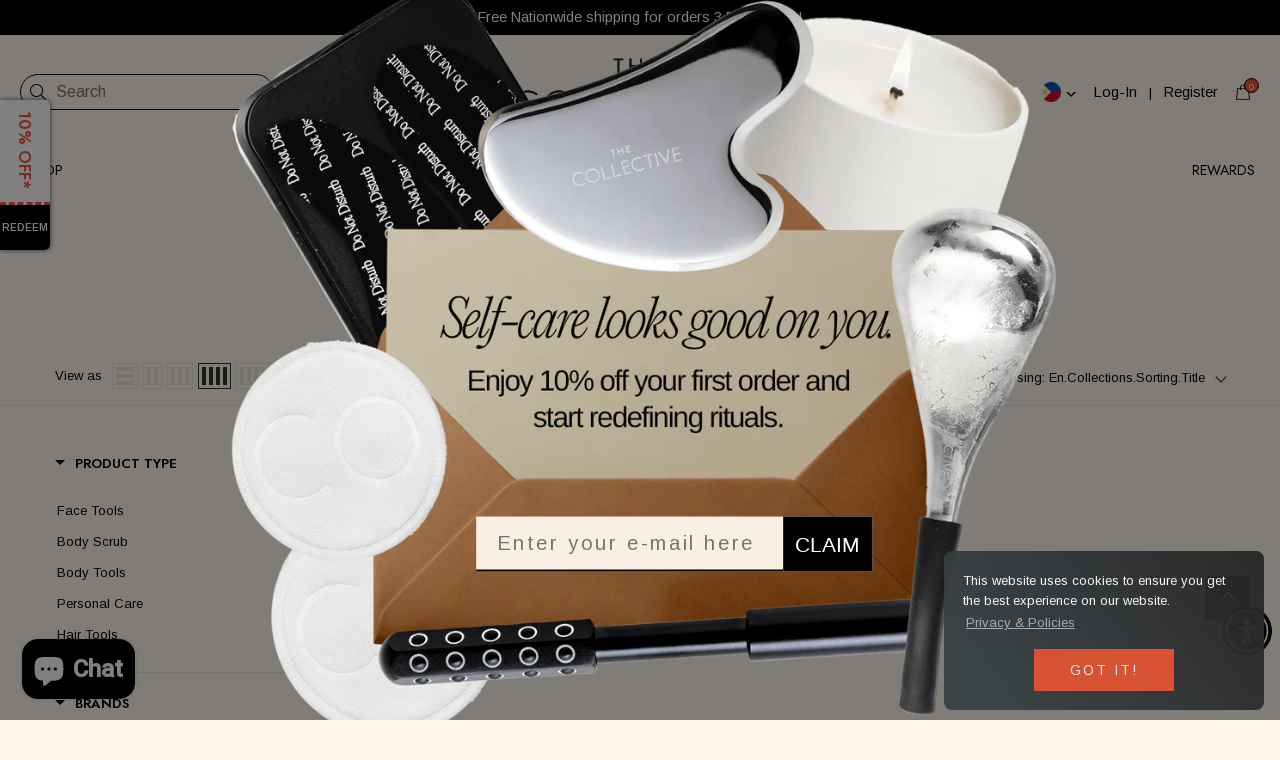

--- FILE ---
content_type: text/html; charset=utf-8
request_url: https://thecollective.ph/collections/gift-sets
body_size: 69157
content:
<!DOCTYPE html>
<html lang="en">
  <head>
    <!-- Shortcut Icon -->
    <link rel="icon" type="image/x-icon" href="https://cdn.shopify.com/s/files/1/0492/9578/6151/files/gua_sha_favicon.png?v=1729731606" />

    <!-- Google tag (gtag.js) -->
    

    <!-- Google Tag Manager -->
    <script>(function(w,d,s,l,i){w[l]=w[l]||[];w[l].push({'gtm.start':
    new Date().getTime(),event:'gtm.js'});var f=d.getElementsByTagName(s)[0],
    j=d.createElement(s),dl=l!='dataLayer'?'&l='+l:'';j.async=true;j.src=
    'https://www.googletagmanager.com/gtm.js?id='+i+dl;f.parentNode.insertBefore(j,f);
    })(window,document,'script','dataLayer','GTM-MKH2DQP');</script>
    <!-- End Google Tag Manager -->
        
    <!-- Meta Tags -->
    <meta charset="UTF-8">
    <meta http-equiv="X-UA-Compatible" content="IE=edge">
    <meta name="viewport" content="width=device-width, initial-scale=1.0, minimum-scale=1.0, maximum-scale = 1.0, user-scalable = no">
    <meta name="facebook-domain-verification" content="2ssl8dlbqao28u67satwezbnb75vet" />
    <link rel="stylesheet" href="https://fonts.googleapis.com/css2?family=Playfair+Display:ital,wght@0,400;0,600;1,400;1,600&family=Arimo:wght@400;600&family=Jost:wght@400;600;700;800&display=swap" />

    <!-- Booster SEO --><!-- Start of Booster Apps Seo-0.1-->
<title>Gift Sets | The Collective</title><meta name="description" content="Discover the magic of the season with our &#39;Christmas Edits&#39; skincare collection. Elevate your holiday beauty routine with carefully curated skincare products that will leave you glowing and feeling fabulous. Treat yourself or a loved one to the gi..." /><script type="application/ld+json">
  {
    "@context": "https://schema.org",
    "@type": "WebSite",
    "name": "The Collective",
    "url": "https://thecollective.ph",
    "potentialAction": {
      "@type": "SearchAction",
      "query-input": "required name=query",
      "target": "https://thecollective.ph/search?q={query}"
    }
  }
</script>
<!-- end of Booster Apps SEO -->
<!-- CSS Libraries --><style>
/*! normalize.css v3.0.2 | MIT License | git.io/normalize */

/**
 * 1. Set default font family to sans-serif.
 * 2. Prevent iOS text size adjust after orientation change, without disabling
 *    user zoom.
 */

 html {
  font-family: sans-serif; /* 1 */
  -ms-text-size-adjust: 100%; /* 2 */
  -webkit-text-size-adjust: 100%; /* 2 */
}

/**
 * Remove default margin.
 */

body {
  margin: 0;
}

/* HTML5 display definitions
   ========================================================================== */

/**
 * Correct `block` display not defined for any HTML5 element in IE 8/9.
 * Correct `block` display not defined for `details` or `summary` in IE 10/11
 * and Firefox.
 * Correct `block` display not defined for `main` in IE 11.
 */

article,
aside,
details,
figcaption,
figure,
footer,
header,
hgroup,
main,
menu,
nav,
section,
summary {
  display: block;
}

/**
 * 1. Correct `inline-block` display not defined in IE 8/9.
 * 2. Normalize vertical alignment of `progress` in Chrome, Firefox, and Opera.
 */

audio,
canvas,
progress,
video {
  display: inline-block; /* 1 */
  vertical-align: baseline; /* 2 */
}

/**
 * Prevent modern browsers from displaying `audio` without controls.
 * Remove excess height in iOS 5 devices.
 */

audio:not([controls]) {
  display: none;
  height: 0;
}

/**
 * Address `[hidden]` styling not present in IE 8/9/10.
 * Hide the `template` element in IE 8/9/11, Safari, and Firefox < 22.
 */

[hidden],
template {
  display: none;
}

/* Links
   ========================================================================== */

/**
 * Remove the gray background color from active links in IE 10.
 */

a {
  background-color: transparent;
}

/**
 * Improve readability when focused and also mouse hovered in all browsers.
 */

a:active,
a:hover {
  outline: 0;
}

/* Text-level semantics
   ========================================================================== */

/**
 * Address styling not present in IE 8/9/10/11, Safari, and Chrome.
 */

abbr[title] {
  border-bottom: 1px dotted;
}

/**
 * Address style set to `bolder` in Firefox 4+, Safari, and Chrome.
 */

b,
strong {
  font-weight: bold;
}

/**
 * Address styling not present in Safari and Chrome.
 */

dfn {
  font-style: italic;
}

/**
 * Address variable `h1` font-size and margin within `section` and `article`
 * contexts in Firefox 4+, Safari, and Chrome.
 */

h1 {
  font-size: 2em;
  margin: 0 0;
}

/**
 * Address styling not present in IE 8/9.
 */

mark {
  background: #ff0;
  color: #000;
}

/**
 * Address inconsistent and variable font size in all browsers.
 */

small {
  font-size: 80%;
}

/**
 * Prevent `sub` and `sup` affecting `line-height` in all browsers.
 */

sub,
sup {
  font-size: 75%;
  line-height: 0;
  position: relative;
  vertical-align: baseline;
}

sup {
  top: -0.5em;
}

sub {
  bottom: -0.25em;
}

/* Embedded content
   ========================================================================== */

/**
 * Remove border when inside `a` element in IE 8/9/10.
 */

img {
  border: 0;
}

/**
 * Correct overflow not hidden in IE 9/10/11.
 */

svg:not(:root) {
  overflow: hidden;
}

/* Grouping content
   ========================================================================== */

/**
 * Address margin not present in IE 8/9 and Safari.
 */

figure {
  margin: 1em 40px;
}

/**
 * Address differences between Firefox and other browsers.
 */

hr {
  -moz-box-sizing: content-box;
  box-sizing: content-box;
  height: 0;
}

/**
 * Contain overflow in all browsers.
 */

pre {
  overflow: auto;
}

/**
 * Address odd `em`-unit font size rendering in all browsers.
 */

code,
kbd,
pre,
samp {
  font-family: monospace, monospace;
  font-size: 1em;
}

/* Forms
   ========================================================================== */

/**
 * Known limitation: by default, Chrome and Safari on OS X allow very limited
 * styling of `select`, unless a `border` property is set.
 */

/**
 * 1. Correct color not being inherited.
 *    Known issue: affects color of disabled elements.
 * 2. Correct font properties not being inherited.
 * 3. Address margins set differently in Firefox 4+, Safari, and Chrome.
 */

button,
input,
optgroup,
select,
textarea {
  color: inherit; /* 1 */
  font: inherit; /* 2 */
  margin: 0; /* 3 */
}

/**
 * Address `overflow` set to `hidden` in IE 8/9/10/11.
 */

button {
  overflow: visible;
}

/**
 * Address inconsistent `text-transform` inheritance for `button` and `select`.
 * All other form control elements do not inherit `text-transform` values.
 * Correct `button` style inheritance in Firefox, IE 8/9/10/11, and Opera.
 * Correct `select` style inheritance in Firefox.
 */

button {
  text-transform: none;
}

select {
  text-transform: none;
  -moz-appearance: none; 
  -webkit-appearance: none; 
  appearance: none;
  border-radius: 0;
}

select:-moz-focusring {
  color: transparent;
  text-shadow: 0 0 0 #000;
}
select:focus-visible {
  outline: none;
}

/**
 * 1. Avoid the WebKit bug in Android 4.0.* where (2) destroys native `audio`
 *    and `video` controls.
 * 2. Correct inability to style clickable `input` types in iOS.
 * 3. Improve usability and consistency of cursor style between image-type
 *    `input` and others.
 */

button,
html input[type="button"], /* 1 */
input[type="reset"],
input[type="submit"] {
  -webkit-appearance: button; /* 2 */
  cursor: pointer; /* 3 */
}

/**
 * Re-set default cursor for disabled elements.
 */

button[disabled],
html input[disabled] {
  cursor: default;
}

/**
 * Remove inner padding and border in Firefox 4+.
 */

button::-moz-focus-inner,
input::-moz-focus-inner {
  border: 0;
  padding: 0;
}

/**
 * Address Firefox 4+ setting `line-height` on `input` using `!important` in
 * the UA stylesheet.
 */

input {
  line-height: normal;
}

/**
 * It's recommended that you don't attempt to style these elements.
 * Firefox's implementation doesn't respect box-sizing, padding, or width.
 *
 * 1. Address box sizing set to `content-box` in IE 8/9/10.
 * 2. Remove excess padding in IE 8/9/10.
 */

input[type="checkbox"],
input[type="radio"] {
  box-sizing: border-box; /* 1 */
  padding: 0; /* 2 */
}

/**
 * Fix the cursor style for Chrome's increment/decrement buttons. For certain
 * `font-size` values of the `input`, it causes the cursor style of the
 * decrement button to change from `default` to `text`.
 */

input[type="number"]::-webkit-inner-spin-button,
input[type="number"]::-webkit-outer-spin-button {
  height: auto;
}

/**
 * 1. Address `appearance` set to `searchfield` in Safari and Chrome.
 * 2. Address `box-sizing` set to `border-box` in Safari and Chrome
 *    (include `-moz` to future-proof).
 */

input[type="search"] {
  -webkit-appearance: textfield; /* 1 */
  -moz-box-sizing: content-box;
  -webkit-box-sizing: content-box; /* 2 */
  box-sizing: content-box;
}

/**
 * Remove inner padding and search cancel button in Safari and Chrome on OS X.
 * Safari (but not Chrome) clips the cancel button when the search input has
 * padding (and `textfield` appearance).
 */

input[type="search"]::-webkit-search-cancel-button,
input[type="search"]::-webkit-search-decoration {
  -webkit-appearance: none;
}

/**
 * Define consistent border, margin, and padding.
 */

fieldset {
  border: 1px solid #c0c0c0;
  margin: 0 2px;
  padding: 0.35em 0.625em 0.75em;
}

/**
 * 1. Correct `color` not being inherited in IE 8/9/10/11.
 * 2. Remove padding so people aren't caught out if they zero out fieldsets.
 */

legend {
  border: 0; /* 1 */
  padding: 0; /* 2 */
}

/**
 * Remove default vertical scrollbar in IE 8/9/10/11.
 */

textarea {
  overflow: auto;
}

/**
 * Don't inherit the `font-weight` (applied by a rule above).
 * NOTE: the default cannot safely be changed in Chrome and Safari on OS X.
 */

optgroup {
  font-weight: bold;
}

/* Tables
   ========================================================================== */

/**
 * Remove most spacing between table cells.
 */

table {
  border-collapse: collapse;
  border-spacing: 0;
  width: 100%;
}

td,
th {
  padding: 10px;
  border: 1px solid rgba(0,0,0,.1);
}
</style><!-- Sal Animation Stylesheet -->
<!-- <link href="//thecollective.ph/cdn/shop/t/61/assets/sal.css?v=45188855000586450641695362265" rel="stylesheet" /> -->

<!-- Slick Carousel Stylesheet -->
<link rel="stylesheet" type="text/css" href="//thecollective.ph/cdn/shop/t/61/assets/slick.css?v=51868359855101337541695362261" />
<link rel="stylesheet" href="//thecollective.ph/cdn/shop/t/61/assets/lite-yt-embed.css?v=119184153135764735151702862024" /><!-- JS Libraries --><!-- JQuery 3 Script -->
<script src="//thecollective.ph/cdn/shop/t/61/assets/jquery3.js?v=158417595810649192771750408606"></script>


<!-- Slick Carousel Javascript -->
<script defer src="//thecollective.ph/cdn/shop/t/61/assets/slick.js?v=119177116428520753221695362259"></script>



<!-- Sal Animation Javascript -->


<!-- Lite Youtube Embed -->
<script defer fetchpriority="high" type="text/javascript" src="//thecollective.ph/cdn/shop/t/61/assets/lite-yt-embed.js?v=109592718204234147971707708292"></script>





<script src="https://cdn.userway.org/widget.js" data-account="eTDXguyz5f"></script>
<!-- Load Classes --><!-- Theme Classes -->
<script src="//thecollective.ph/cdn/shop/t/61/assets/functions.js?v=23653690338936468961766113365"></script>
<script src="//thecollective.ph/cdn/shop/t/61/assets/navigation_bar.js?v=142155058661433314011766112875"></script>
<script src="//thecollective.ph/cdn/shop/t/61/assets/cart.js?v=118048608854235511371767578722"></script>
<script src="//thecollective.ph/cdn/shop/t/61/assets/analytics.js?v=78716231032436067301707720854"></script>
<!-- Shopify Contents for Header -->
    <script>window.performance && window.performance.mark && window.performance.mark('shopify.content_for_header.start');</script><meta name="facebook-domain-verification" content="wjkfpre49kpfwfusvbk63d65xaz0ii">
<meta name="facebook-domain-verification" content="2ssl8dlbqao28u67satwezbnb75vet">
<meta name="google-site-verification" content="lw1Pjggi-URIsEkvmbey9yzaeHLi9etMY6Ag7sMDfOM">
<meta id="shopify-digital-wallet" name="shopify-digital-wallet" content="/49295786151/digital_wallets/dialog">
<meta name="shopify-checkout-api-token" content="1b9a8841bffbfe58e65c78b0fd0d73da">
<meta id="in-context-paypal-metadata" data-shop-id="49295786151" data-venmo-supported="false" data-environment="production" data-locale="en_US" data-paypal-v4="true" data-currency="PHP">
<link rel="alternate" type="application/atom+xml" title="Feed" href="/collections/gift-sets.atom" />
<link rel="alternate" type="application/json+oembed" href="https://thecollective.ph/collections/gift-sets.oembed">
<script async="async" src="/checkouts/internal/preloads.js?locale=en-PH"></script>
<script id="shopify-features" type="application/json">{"accessToken":"1b9a8841bffbfe58e65c78b0fd0d73da","betas":["rich-media-storefront-analytics"],"domain":"thecollective.ph","predictiveSearch":true,"shopId":49295786151,"locale":"en"}</script>
<script>var Shopify = Shopify || {};
Shopify.shop = "thecollective-ph.myshopify.com";
Shopify.locale = "en";
Shopify.currency = {"active":"PHP","rate":"1.0"};
Shopify.country = "PH";
Shopify.theme = {"name":"The-Collective-Philippines\/master","id":137305030882,"schema_name":null,"schema_version":null,"theme_store_id":null,"role":"main"};
Shopify.theme.handle = "null";
Shopify.theme.style = {"id":null,"handle":null};
Shopify.cdnHost = "thecollective.ph/cdn";
Shopify.routes = Shopify.routes || {};
Shopify.routes.root = "/";</script>
<script type="module">!function(o){(o.Shopify=o.Shopify||{}).modules=!0}(window);</script>
<script>!function(o){function n(){var o=[];function n(){o.push(Array.prototype.slice.apply(arguments))}return n.q=o,n}var t=o.Shopify=o.Shopify||{};t.loadFeatures=n(),t.autoloadFeatures=n()}(window);</script>
<script id="shop-js-analytics" type="application/json">{"pageType":"collection"}</script>
<script defer="defer" async type="module" src="//thecollective.ph/cdn/shopifycloud/shop-js/modules/v2/client.init-shop-cart-sync_BT-GjEfc.en.esm.js"></script>
<script defer="defer" async type="module" src="//thecollective.ph/cdn/shopifycloud/shop-js/modules/v2/chunk.common_D58fp_Oc.esm.js"></script>
<script defer="defer" async type="module" src="//thecollective.ph/cdn/shopifycloud/shop-js/modules/v2/chunk.modal_xMitdFEc.esm.js"></script>
<script type="module">
  await import("//thecollective.ph/cdn/shopifycloud/shop-js/modules/v2/client.init-shop-cart-sync_BT-GjEfc.en.esm.js");
await import("//thecollective.ph/cdn/shopifycloud/shop-js/modules/v2/chunk.common_D58fp_Oc.esm.js");
await import("//thecollective.ph/cdn/shopifycloud/shop-js/modules/v2/chunk.modal_xMitdFEc.esm.js");

  window.Shopify.SignInWithShop?.initShopCartSync?.({"fedCMEnabled":true,"windoidEnabled":true});

</script>
<script>(function() {
  var isLoaded = false;
  function asyncLoad() {
    if (isLoaded) return;
    isLoaded = true;
    var urls = ["https:\/\/cdn.nfcube.com\/instafeed-1df47ec955c7ab2cb92d93a0fe1bdaeb.js?shop=thecollective-ph.myshopify.com","https:\/\/admin.revenuehunt.com\/embed.js?shop=thecollective-ph.myshopify.com"];
    for (var i = 0; i < urls.length; i++) {
      var s = document.createElement('script');
      s.type = 'text/javascript';
      s.async = true;
      s.src = urls[i];
      var x = document.getElementsByTagName('script')[0];
      x.parentNode.insertBefore(s, x);
    }
  };
  if(window.attachEvent) {
    window.attachEvent('onload', asyncLoad);
  } else {
    window.addEventListener('load', asyncLoad, false);
  }
})();</script>
<script id="__st">var __st={"a":49295786151,"offset":28800,"reqid":"266729bb-16cd-42ea-b0e0-d1e5fb88d016-1769104499","pageurl":"thecollective.ph\/collections\/gift-sets","u":"7d13bae4ff80","p":"collection","rtyp":"collection","rid":419458580706};</script>
<script>window.ShopifyPaypalV4VisibilityTracking = true;</script>
<script id="captcha-bootstrap">!function(){'use strict';const t='contact',e='account',n='new_comment',o=[[t,t],['blogs',n],['comments',n],[t,'customer']],c=[[e,'customer_login'],[e,'guest_login'],[e,'recover_customer_password'],[e,'create_customer']],r=t=>t.map((([t,e])=>`form[action*='/${t}']:not([data-nocaptcha='true']) input[name='form_type'][value='${e}']`)).join(','),a=t=>()=>t?[...document.querySelectorAll(t)].map((t=>t.form)):[];function s(){const t=[...o],e=r(t);return a(e)}const i='password',u='form_key',d=['recaptcha-v3-token','g-recaptcha-response','h-captcha-response',i],f=()=>{try{return window.sessionStorage}catch{return}},m='__shopify_v',_=t=>t.elements[u];function p(t,e,n=!1){try{const o=window.sessionStorage,c=JSON.parse(o.getItem(e)),{data:r}=function(t){const{data:e,action:n}=t;return t[m]||n?{data:e,action:n}:{data:t,action:n}}(c);for(const[e,n]of Object.entries(r))t.elements[e]&&(t.elements[e].value=n);n&&o.removeItem(e)}catch(o){console.error('form repopulation failed',{error:o})}}const l='form_type',E='cptcha';function T(t){t.dataset[E]=!0}const w=window,h=w.document,L='Shopify',v='ce_forms',y='captcha';let A=!1;((t,e)=>{const n=(g='f06e6c50-85a8-45c8-87d0-21a2b65856fe',I='https://cdn.shopify.com/shopifycloud/storefront-forms-hcaptcha/ce_storefront_forms_captcha_hcaptcha.v1.5.2.iife.js',D={infoText:'Protected by hCaptcha',privacyText:'Privacy',termsText:'Terms'},(t,e,n)=>{const o=w[L][v],c=o.bindForm;if(c)return c(t,g,e,D).then(n);var r;o.q.push([[t,g,e,D],n]),r=I,A||(h.body.append(Object.assign(h.createElement('script'),{id:'captcha-provider',async:!0,src:r})),A=!0)});var g,I,D;w[L]=w[L]||{},w[L][v]=w[L][v]||{},w[L][v].q=[],w[L][y]=w[L][y]||{},w[L][y].protect=function(t,e){n(t,void 0,e),T(t)},Object.freeze(w[L][y]),function(t,e,n,w,h,L){const[v,y,A,g]=function(t,e,n){const i=e?o:[],u=t?c:[],d=[...i,...u],f=r(d),m=r(i),_=r(d.filter((([t,e])=>n.includes(e))));return[a(f),a(m),a(_),s()]}(w,h,L),I=t=>{const e=t.target;return e instanceof HTMLFormElement?e:e&&e.form},D=t=>v().includes(t);t.addEventListener('submit',(t=>{const e=I(t);if(!e)return;const n=D(e)&&!e.dataset.hcaptchaBound&&!e.dataset.recaptchaBound,o=_(e),c=g().includes(e)&&(!o||!o.value);(n||c)&&t.preventDefault(),c&&!n&&(function(t){try{if(!f())return;!function(t){const e=f();if(!e)return;const n=_(t);if(!n)return;const o=n.value;o&&e.removeItem(o)}(t);const e=Array.from(Array(32),(()=>Math.random().toString(36)[2])).join('');!function(t,e){_(t)||t.append(Object.assign(document.createElement('input'),{type:'hidden',name:u})),t.elements[u].value=e}(t,e),function(t,e){const n=f();if(!n)return;const o=[...t.querySelectorAll(`input[type='${i}']`)].map((({name:t})=>t)),c=[...d,...o],r={};for(const[a,s]of new FormData(t).entries())c.includes(a)||(r[a]=s);n.setItem(e,JSON.stringify({[m]:1,action:t.action,data:r}))}(t,e)}catch(e){console.error('failed to persist form',e)}}(e),e.submit())}));const S=(t,e)=>{t&&!t.dataset[E]&&(n(t,e.some((e=>e===t))),T(t))};for(const o of['focusin','change'])t.addEventListener(o,(t=>{const e=I(t);D(e)&&S(e,y())}));const B=e.get('form_key'),M=e.get(l),P=B&&M;t.addEventListener('DOMContentLoaded',(()=>{const t=y();if(P)for(const e of t)e.elements[l].value===M&&p(e,B);[...new Set([...A(),...v().filter((t=>'true'===t.dataset.shopifyCaptcha))])].forEach((e=>S(e,t)))}))}(h,new URLSearchParams(w.location.search),n,t,e,['guest_login'])})(!1,!0)}();</script>
<script integrity="sha256-4kQ18oKyAcykRKYeNunJcIwy7WH5gtpwJnB7kiuLZ1E=" data-source-attribution="shopify.loadfeatures" defer="defer" src="//thecollective.ph/cdn/shopifycloud/storefront/assets/storefront/load_feature-a0a9edcb.js" crossorigin="anonymous"></script>
<script data-source-attribution="shopify.dynamic_checkout.dynamic.init">var Shopify=Shopify||{};Shopify.PaymentButton=Shopify.PaymentButton||{isStorefrontPortableWallets:!0,init:function(){window.Shopify.PaymentButton.init=function(){};var t=document.createElement("script");t.src="https://thecollective.ph/cdn/shopifycloud/portable-wallets/latest/portable-wallets.en.js",t.type="module",document.head.appendChild(t)}};
</script>
<script data-source-attribution="shopify.dynamic_checkout.buyer_consent">
  function portableWalletsHideBuyerConsent(e){var t=document.getElementById("shopify-buyer-consent"),n=document.getElementById("shopify-subscription-policy-button");t&&n&&(t.classList.add("hidden"),t.setAttribute("aria-hidden","true"),n.removeEventListener("click",e))}function portableWalletsShowBuyerConsent(e){var t=document.getElementById("shopify-buyer-consent"),n=document.getElementById("shopify-subscription-policy-button");t&&n&&(t.classList.remove("hidden"),t.removeAttribute("aria-hidden"),n.addEventListener("click",e))}window.Shopify?.PaymentButton&&(window.Shopify.PaymentButton.hideBuyerConsent=portableWalletsHideBuyerConsent,window.Shopify.PaymentButton.showBuyerConsent=portableWalletsShowBuyerConsent);
</script>
<script data-source-attribution="shopify.dynamic_checkout.cart.bootstrap">document.addEventListener("DOMContentLoaded",(function(){function t(){return document.querySelector("shopify-accelerated-checkout-cart, shopify-accelerated-checkout")}if(t())Shopify.PaymentButton.init();else{new MutationObserver((function(e,n){t()&&(Shopify.PaymentButton.init(),n.disconnect())})).observe(document.body,{childList:!0,subtree:!0})}}));
</script>
<link id="shopify-accelerated-checkout-styles" rel="stylesheet" media="screen" href="https://thecollective.ph/cdn/shopifycloud/portable-wallets/latest/accelerated-checkout-backwards-compat.css" crossorigin="anonymous">
<style id="shopify-accelerated-checkout-cart">
        #shopify-buyer-consent {
  margin-top: 1em;
  display: inline-block;
  width: 100%;
}

#shopify-buyer-consent.hidden {
  display: none;
}

#shopify-subscription-policy-button {
  background: none;
  border: none;
  padding: 0;
  text-decoration: underline;
  font-size: inherit;
  cursor: pointer;
}

#shopify-subscription-policy-button::before {
  box-shadow: none;
}

      </style>

<script>window.performance && window.performance.mark && window.performance.mark('shopify.content_for_header.end');</script>

    <!-- Theme Stylesheet --><style>
  

  
  
  /* Global Styling Reset */
  * {
    
    margin: 0;
    padding: 0;
    box-sizing: border-box;
  }
    
  /* Variable Definition */  
  :root {
    --color-cream: #FFF7EC; /* Base Color */
    --color-beige: #FAEFE3; /* Base2 Color */
    --color-light-blue: #4096CA; /* Base3 Color */
    --color-powder-blue: #D2E6F3; /* Base4 Color */
    --color-orange: #F0532F; /* Accent Color */
    --color-light-orange: #e85c38; /* Accent Color */
    --color-gray: #BCBCBC; /* Depth Color */
    --color-dark-gray: #7F7F7F; /* Dark Gray */
    --color-blue: #007CC0; /* Depth Color 2 */
    --color-yellow: #FFF2D9; /* Highlight Color */
    --color-red: #D2042D; /* Highlight Color */
    --color-green: #62b57e;
    --font-arimo: 'Arimo', sans-serif; /* Text Font */
    --font-jost: 'Jost', sans-serif; /* Heading Heading */
    --sal-duration: 1.3s !important; /* Transition Animation Speed */
    --size-h1: 28px; /* H1 Font Size */
    --size-h2: 28px; /* H2 Font Size */
    --size-h3: 19px; /* H3 Font Size */
    --size-h4: 1.4rem; /* H4 Font Size */
    --size-h6: 1.1rem; /* H6 Font Size */ 
  }
  
  /* Fix Horizontal Scrolling */
  html, body {
    overflow-x: hidden;
  }
  
  html {
    padding-bottom: 0px!important;
    top: 0;
    bottom: 0;
    left: 0;
    right: 0;
  }
  
  /* Body Style */
  body {
    background-color: var(--color-cream);
    position: relative;
    top: 0;
    bottom: 0;
    left: 0;
    right: 0;
    -webkit-font-smoothing: antialiased;
    -moz-osx-font-smoothing: grayscale;
    text-rendering: optimizeLegibility;
  }
  
  /* Default Anchor Tag */
  a {
    color: black;
  }
  a, span {
    text-decoration: none;
    display: inline-block;
  }
  a:hover {
    color: var(--color-orange);
  }
  a.black_button:hover {
    color: white;
  }
  
  
  /* Default Text Font Style */
  p, span, label, td, a, strong, b, li {
    line-height: 1.6em;
    font-size: 13px;
    font-family: var(--font-arimo);
  }
  
  /* Default Heading Font Style */
  h1, h2, h3, h4, h5, h6 {
    font-size: 13px;
    font-weight: 600;
    font-family: var(--font-jost);
  }
  h1 {
    font-size: var(--size-h1);
  }
  h2 {
    font-size: var(--size-h2);
  }
  h3 {
    font-size: var(--size-h3);
  }
  h4 {
    font-size: var(--size-h4);
  }
  h5 {
    font-size: var(--size-h5);
  }
  h6 {
    font-size: var(--size-h6);
  }
  
  /* Removes the Dot */
  li {
    list-style-type: none;
  }
  
  /* Default Input Style */
  input {
    border-radius: 0;
    background: transparent;
    border: none;
    border-bottom: 1px solid black;
  }
  input[type="search"] {
    -webkit-appearance: none;
  }
  input[type=number]::-webkit-inner-spin-button,
  input[type=number]::-webkit-outer-spin-button { 
    cursor: pointer;
    transform: scale(1.1); 
  }
  input, textarea {
    font-family: var(--font-arimo);
  }
  textarea:focus, input:focus{
    outline: none;
  }
  
  /* Price Slashed */
  .price_slashed {
    text-decoration: line-through;
    color: var(--color-orange);
  }
  
  /* Sale Tag */
  .sale_tag {
    background-color: var(--color-orange);
    color: white;
    padding: 3px 7px;
    vertical-align: top;
    font-family: var(--font-arimo);
    font-size: 9px;
    
    margin-left: 5px;
  }
  
  .carousel .sale_tag {
    font-size: 12px;
    padding: 3px 10px;
  }
  
  /* Black Button Style */
  .black_button,
  .jdgm-write-rev-link,
  .jdgm-paginate__load-more,
  .shopify-challenge__button,
  .jdgm-cancel-rev,
  .cbb-frequently-bought-add-button {
    color: white!important;
    padding: 15px 18px;
    line-height: 1;
    letter-spacing: 1.2px;
    font-weight: 400;  
    transition: all ease-out 0.2s;
    
    
    background-color: black;
    border: none!important;
    cursor: pointer; 
    font-family: var(--font-arimo);
    letter-spacing: 0.19em;
    font-size: 13px;
  }
  .jdgm-write-rev-link {
    border-radius: 0px!important;
    border: none!important;
  }
  .cbb-frequently-bought-add-button > span {
    color: white;
    text-transform: uppercase;
    opacity: 1!important;
    letter-spacing: 1.2px!important;
    font-weight: 700!important;  
    text-transform: uppercase!important;
    font-family: var(--font-arimo)!important;
    font-size: 13px!important;
  } 
  
  .black_button:hover,
  .jdgm-cancel-rev:hover,
  .jdgm-write-rev-link:hover,
  .shopify-challenge__button:hover,
  .jdgm-paginate__load-more:hover,
  .cbb-frequently-bought-add-button:hover {
    
    background-color: var(--color-orange);
  }
  
  .jdgm-paginate__load-more, .jdgm-write-rev-link, .jdgm-submit-rev, .jdgm-cancel-rev {
    opacity: 1!important;
    letter-spacing: 1.2px!important;
    padding: 15px 18px!important;
    font-weight: 700!important;  
    text-transform: uppercase!important;
    font-family: var(--font-arimo)!important;
    font-size: 13px!important;
  }
  @media(max-width: 768px) {
    /* Black & White Button Resize */
    .black_button,
    .shopify-challenge__button,
    .jdgm-write-rev-link,
    .cbb-frequently-bought-add-button,
    .jdgm-ask-question-btn, 
    .white_button {
      font-size: 0.8rem;
    }
   
    /* Adjust Font Size on Mobile */
    h1 { 
      letter-spacing: initial;
      font-size: 1.5rem;
    }
    h2 {
      font-size: 20px;
    }
    h3 {
      font-size: 1.2rem;
    }
    h4 {
      font-size: 1.1rem;
    }
    h5 {
      font-size: 1rem;
    }
    h6 {
      font-size: 1rem;
    }
  }
  
  /* White Button Style */
  .jdgm-ask-question-btn, .jdgm-submit-rev, .white_button {
    padding: 10px 20px;
    letter-spacing: 0.05em;
    outline: none;
    border: 1px solid black!important;
    font-family: var(--font-arimo);
    background-color: white;
    cursor: pointer;
    color: black!important;
    width: max-content;
    letter-spacing: 0.19em;
    font-size: 13px;
  }
  .jdgm-write-rev-link, .jdgm-ask-question-btn {
    max-width: initial!important;
    width: max-content!important;
    font-weight: 400!important;
    text-transform: uppercase;
  }
  .jdgm-ask-question-btn:hover, .jdgm-submit-rev:hover, .white_button:hover {
    opacity: 1!important;
    color: white!important;
    background-color: black;
  }
  
  .jdgm-ask-question-btn {
    display: none!important;
  }
  
  .cbb-frequently-bought-total-price-was-price > .money {
    color: var(--color-orange)!important;
  }
  
  .jdgm-form .jdgm-form__title, .jdgm-form label, .jdgm-form input, .jdgm-form textarea {
    font-family: var(--font-arimo)!important;
  }
  
  
  /* Challenge Captcha Stylesheet */ 
  .shopify-challenge__container {
    margin: 100px auto;
  }
  .shopify-challenge__message,
  .g-recaptcha {
    margin-bottom: 20px;
  } 
  
  /* Slick Scroll Blocking Fix */
  .slick-slider {
    touch-action: auto; 
    -ms-touch-action: auto;
  }
  
  /* Removes Admin Bar for Dev Site */
  #preview-bar-iframe {
    display: none;
  }
  
  #spopupCont {
    opacity: 0.95!important;
    z-index: 99999999999!important;
    position: absolute; 
  }
  #spopupCont #poper {
    left: unset!important;
    right: 1em!important;
    width: 20em!important;
  }
  #spopupCont #cookie-btn {
    background-color: var(--color-orange)!important;
    color: white!important;
    font-size: 14px!important;
    padding: 10px 20px!important;
    font-weight: 400!important;
    letter-spacing: 0.15em;
    font-family: var(--font-arimo);
    text-transform: uppercase;
    border-radius: 0!important;
  }
  #spopupCont .credit {
    display: none!important;
  }
  @media (max-width: 550px) {
    #spopupCont #poper {
      margin-bottom: 0px!important;
      left: 0!important;
      width: 100%!important;
    }
    #spopupCont #poper {
      opacity: 0.95!important;
      z-index: 99999999999!important;
      position: absolute; 
      border-radius: 0px!important;
    }
    .window.floating.left {
      border-top-left-radius: 0px!important;
      border-top-right-radius: 0px!important;
      border-bottom-left-radius: 0px!important;
      border-bottom-right-radius: 0px!important;
    }
  }
  
  /* Remove Excess Geolocation Footer */
  .locale-selectors__container {
    display: none!important;
  }
  
  /* Currency Selector */
  .doubly-nice-select {
    border: none;
    background-color: transparent;
    background: transparent; 
  }
  .current .flags { 
    margin: 2px 4px 0 0 !important;
  }
  .doubly-float .doubly-nice-select .list {
    top: 35px;
    left: auto;
    right: 10px;
    overflow-y: hidden;
  } 
  .doubly-nice-select .option:hover, .doubly-nice-select .option.focus, .doubly-nice-select .option.selected.focus {
    background: var(--color-orange);
    color: white;
  }
  .doubly-nice-select .list:hover .option:not(:hover) {
    background-color: initial;
  }
  
  /* REWARDS AND CHAT BUTTON */
  #btnIframe, #gb_container_8247439015 #btnIframe, #dummy-chat-button-iframe {
    z-index: 998!important;
  }
  
  .tooltip {
    display: none;
    position: absolute;
    padding: 3px 6px;
    font-size: 0.8rem;
    color: white;
    background-color: black;
    border: 1px solid white;
    box-shadow: 0 1px 3px 1px rgba(0,0,0,0.5); 
    border-radius: 3px;
  }
  
  /* Loading Animations */
  .lds-ellipsis {
    display: inline-block;
    position: relative;
    width: 80px;
    height: 80px;
    transform: scale(3);  
    position: fixed;
  }
  .lds-ellipsis div {
    position: absolute;
    top: 33px;
    width: 13px;
    height: 13px;
    border-radius: 50%;
    background: var(--color-orange);
    animation-timing-function: cubic-bezier(0, 1, 1, 0);
  }
  .lds-ellipsis div:nth-child(1) {
    left: 8px;
    animation: lds-ellipsis1 0.6s infinite;
  }
  .lds-ellipsis div:nth-child(2) {
    left: 8px;
    animation: lds-ellipsis2 0.6s infinite;
  }
  .lds-ellipsis div:nth-child(3) {
    left: 32px;
    animation: lds-ellipsis2 0.6s infinite;
  }
  .lds-ellipsis div:nth-child(4) {
    left: 56px;
    animation: lds-ellipsis3 0.6s infinite;
  }
  @keyframes lds-ellipsis1 {
    0% {
      transform: scale(0);
    }
    100% {
      transform: scale(1);
    }
  }
  @keyframes lds-ellipsis3 {
    0% {
      transform: scale(1);
    }
    100% {
      transform: scale(0);
    }
  }
  @keyframes lds-ellipsis2 {
    0% {
      transform: translate(0, 0);
    }
    100% {
      transform: translate(24px, 0);
    }
  }
  .lds-roller {
    display: inline-block;
    position: relative;
    width: 80px;
    height: 80px;
    transform: scale(3);
  }
  .lds-roller div {
    animation: lds-roller 1.2s cubic-bezier(0.5, 0, 0.5, 1) infinite;
    transform-origin: 40px 40px;
  }
  .lds-roller div:after {
    content: " ";
    display: block;
    position: absolute;
    width: 7px;
    height: 7px;
    border-radius: 50%;
    background: var(--color-orange);
    margin: -4px 0 0 -4px;
  }
  .lds-roller div:nth-child(1) {
    animation-delay: -0.036s;
  }
  .lds-roller div:nth-child(1):after {
    top: 63px;
    left: 63px;
  }
  .lds-roller div:nth-child(2) {
    animation-delay: -0.072s;
  }
  .lds-roller div:nth-child(2):after {
    top: 68px;
    left: 56px;
  }
  .lds-roller div:nth-child(3) {
    animation-delay: -0.108s;
  }
  .lds-roller div:nth-child(3):after {
    top: 71px;
    left: 48px;
  }
  .lds-roller div:nth-child(4) {
    animation-delay: -0.144s;
  }
  .lds-roller div:nth-child(4):after {
    top: 72px;
    left: 40px;
  }
  .lds-roller div:nth-child(5) {
    animation-delay: -0.18s;
  }
  .lds-roller div:nth-child(5):after {
    top: 71px;
    left: 32px;
  }
  .lds-roller div:nth-child(6) {
    animation-delay: -0.216s;
  }
  .lds-roller div:nth-child(6):after {
    top: 68px;
    left: 24px;
  }
  .lds-roller div:nth-child(7) {
    animation-delay: -0.252s;
  }
  .lds-roller div:nth-child(7):after {
    top: 63px;
    left: 17px;
  }
  .lds-roller div:nth-child(8) {
    animation-delay: -0.288s;
  }
  .lds-roller div:nth-child(8):after {
    top: 56px;
    left: 12px;
  }
  @keyframes lds-roller {
    0% {
      transform: rotate(0deg);
    }
    100% {
      transform: rotate(360deg);
    }
  }
  @media (max-width: 768px) {
    .lds-roller {
      transform: scale(1); 
    }
  }
  
  @media(max-width: 768px) {
    .current .flags { 
      display: none;
    }
    .doubly-nice-select {
      padding-right: 8px;
    }
    .doubly-nice-select:after {
      display: none;
    }
    .doubly-nice-select.open:after {
      display: none;
    }
  }
  
  @media(max-width: 480px) {
    .dgm-cancel-rev {
      margin-bottom: 5px;
    }  
  }
  
  .gb_btn {
    background-color: var(--color-orange);
  }
  
  .jdgm-star  {
    color: #f9cf1e;
  }
  input[type=text], input[type=button] {
    -webkit-appearance: none;
    -webkit-border-radius: 0;
  }
  select {
    color: black;
  }
  
  
  .instafeed-lightbox .lightbox-instagram .fullname {
    font-family: var(--font-jost);
  }
  .instafeed-lightbox .lightbox-instagram *, .instafeed-lightbox .lightbox-instagram * {
    font-family: var(--font-arimo);
  }
  .instafeed-lightbox .lightbox-instagram {
    background-color: var(--color-cream)!important;
  }
  
  .slick-slide, .slick-slide * { 
    outline: none !important; 
  }
  
  .slick-dots {
    position: absolute;
    bottom: 0;
    list-style: none;
    display: block;
    text-align: center;
    padding: 0;
    width: 100%; }
    .slick-dots li {
      position: relative;
      display: inline-block;
      height: 12px;
      width: 12px;
      margin: 0 5px;
      padding: 0;
      cursor: pointer; }
      .slick-dots li button {
        border: 1px solid #000;
        background: transparent;
        display: block;
        height: 11px;
        width: 11px;
        line-height: 0px;
        font-size: 0px;
        color: transparent;
        padding: 0;
        cursor: pointer;
        border-radius: 50%; }
        .slick-dots li button:hover, .slick-dots li button:focus {
          background: #000;
          border-color: var(--g-main); }
      .slick-dots li.slick-active button {
        background: #000;
        border-color: #000; }
  
  
  .hide_me {
    display: none;
  }
  
  #ShopifyChat {
    z-index: 999!important;
  }
  #joyai_floating {
    display: none;
    position: fixed;
    bottom: 7px;
    left: 7px;
    z-index: 99999999999999;
  }
  #joyai_floating #joyai_button {
    background-color: black;
    width: 50px;
    height: 50px;
    border-radius: 50%;
    z-index: 9999;
    cursor: pointer;
    display: flex;
    align-items: center;
    justify-content: center;
  }
  #joyai_floating .chat_container {
    display: none;
    position: fixed;
    bottom: 65px;
    left: 16px; 
    width: 350px;
    height: 640px;
    border-radius: 10px;
    background-color: white;
    border: 1px solid var(--color-gray);
  }
  #joyai_floating .chat_container .top {
    background-color: black;
    padding: 0px 20px;
    height: 8%;
    border-top-left-radius: 10px; 
    border-top-right-radius: 10px; 
    display: flex;
    align-items: center;
    justify-content: space-between;
    cursor: pointer;
  }
  #joyai_floating .chat_container .top * {
    color: white;
    font-size: 13px;
  }
    #joyai_floating .chat_container .top span {
      font-size: 26px;
    }
  
  #joyai_floating .chat_container .middle {
    overflow-y: scroll;
    padding: 10px;
    padding-bottom: 30px;
    height: 84%;
  }
  #joyai_floating .chat_container .middle > div {
    width: 100%;
    margin-bottom: 10px;
    display: flex;
  }
  #joyai_floating .bubble {
    max-width: 80%;
    width: max-content;
    background-color: var(--color-dark-gray);
    padding: 10px;
    border-radius: 10px;
    color: white;
    font-size: 13px;
    margin-bottom: 5px;
    line-height: 1.6em;
    font-family: var(--font-arimo);
  }
  #joyai_floating .bubble * {
    color: white;
    word-wrap: break-word;
    white-space: initial;
    width: 100%;
    font-size: 13px;
    margin-bottom: 5px;
    line-height: 1.6em;
    font-family: var(--font-arimo);
  }
  #joyai_floating .bubble p {
    margin-bottom: 13px;
  }
  #joyai_floating .bubble a {
    display: inline;
  }
  #joyai_floating .bubble *:last-child {
    margin-bottom: 0px;
  }
  #joyai_floating .bubble a {
    text-decoration: underline;
  }
  #joyai_floating .bubble img {
    width: 100px!important;
    display: block;
  }
  #joyai_floating .bubble a:hover {
    color: var(--color-orange);
  }
    #joyai_floating .chat_container .middle > .user {
      justify-content: end;
    } 
    #joyai_floating .chat_container .middle > .user .bubble {
      background-color: var(--color-orange);
    }
    #joyai_floating .chat_container .middle > .model {
      justify-content: start;
    }
    #joyai_floating .chat_container .bottom {
      height: 8%;
      display: flex;
      position: relative;
    }
  #joyai_floating .chat_container .bottom input[type="submit"] {
    width: 20%;
    color: white;
    font-family: var(--font-jost);
    font-weight: 600;
    border: none;
    background-color: var(--color-orange);
    border-bottom-right-radius: 10px;
    height: 100%;
  }
  #joyai_floating .chat_container .bottom input[type="text"] {
    height: 100%;
    width: 80%;
    padding: 0px 20px;
    border: none;
    border-bottom-left-radius: 10px;
    border-top: 1px solid var(--color-gray);
  }
  #joyai_button[toggle-active="0"] svg {
    scale: 3;
    display: block;
  }
  #joyai_button[toggle-active="1"] svg {
    display: none;
  }
  #joyai_button[toggle-active="0"] > img {
    display: none;
  }
  #joyai_button[toggle-active="1"] > img {
    width: 60%;
    display: block;
  }

  @media(max-width: 768px) {
    #joyai_floating .chat_container {
      top: 0px;
      left: 0px;
      width: 100vw;
      height: 100dvh;
      z-index: 9999999;
      border-radius: 0px;
    }

    #joyai_floating .chat_container .top {
      height: 8dvh;
      border-top-left-radius: 0px;
      border-top-right-radius: 0px;
    }
      #joyai_floating .chat_container .top * {
        font-size: 16px;
      }
    #joyai_floating .chat_container .middle {
      height: 84dvh;
    }
    #joyai_floating .chat_container .bottom {
      height: 8dvh;
      border-bottom-left-radius: 0px;
      border-bottom-right-radius: 0px;
    }
      #joyai_floating .chat_container .bottom input[type="submit"] {
        border-bottom-right-radius: 0px;
      }
    
  }



  .dot_animation_loader {
    height: 13px;
    aspect-ratio: 2.5;
    --_g: no-repeat radial-gradient(farthest-side,#FFF 90%,#FFF0);
    background:var(--_g), var(--_g), var(--_g), var(--_g);
    background-size: 20% 50%;
    animation: l43 .6s infinite linear; 
  }
  @keyframes l43 {
    0%     {background-position: calc(0*100%/3) 50% ,calc(1*100%/3) 50% ,calc(2*100%/3) 50% ,calc(3*100%/3) 50% }
    16.67% {background-position: calc(0*100%/3) 0   ,calc(1*100%/3) 50% ,calc(2*100%/3) 50% ,calc(3*100%/3) 50% }
    33.33% {background-position: calc(0*100%/3) 100%,calc(1*100%/3) 0   ,calc(2*100%/3) 50% ,calc(3*100%/3) 50% }
    50%    {background-position: calc(0*100%/3) 50% ,calc(1*100%/3) 100%,calc(2*100%/3) 0   ,calc(3*100%/3) 50% }
    66.67% {background-position: calc(0*100%/3) 50% ,calc(1*100%/3) 50% ,calc(2*100%/3) 100%,calc(3*100%/3) 0   }
    83.33% {background-position: calc(0*100%/3) 50% ,calc(1*100%/3) 50% ,calc(2*100%/3) 50% ,calc(3*100%/3) 100%}
    100%   {background-position: calc(0*100%/3) 50% ,calc(1*100%/3) 50% ,calc(2*100%/3) 50% ,calc(3*100%/3) 50% }
  }


  .gb_right #wdgtIframe, .gb_right.opened #wdgtIframe {
    bottom: 65px!important;
    right: 10px!important;
  }

  @media(max-width: 768px) {
    .gb_right #wdgtIframe, .gb_right.opened #wdgtIframe {
      bottom: 0px !important;
      right: 0px !important;
    }  
  }
  .gb_main_container.gb_circle.gb_right #btnIframe {
    right: -5px!important;
    bottom: -5px!important;
  }


  #joyai_floating #quick_questions {
    position: absolute;
    top: -33px;
    width: 100%;
    display: flex;
    justify-content: space-evenly;
    
    padding-right: 18px;
    z-index: 9999;
  }
  #joyai_floating #quick_questions span { 
    background-color: var(--color-dark-gray);
    color: white;
    font-size: 10px;
    letter-spacing: 0.15em;
    padding: 5px 6px;
    font-weight: 400;
    width: max-content;
    border-radius: 20px;
    font-family: var(--font-arimo);
    cursor: pointer;
    border: 1px solid var(--color-gray);
  }
  #joyai_floating #quick_questions span:hover {
    background-color: var(--color-orange); 
  }

  @media(max-width: 768px) {
    #joyai_floating #quick_questions {
      padding-right: 0px;
      top: -33px;
    }
    #joyai_floating #quick_questions span { 
      font-size: 11px;
      padding: 5px 8px;
    }
  }

  .bitlogin-root {
    flex-direction: row!important;
  }
    .bitlogin-root > button:hover {
      background-color: var(--color-orange)!important;
    }
  @media(max-width: 1200px) {
    .bitlogin-root > button > p {
      display: none!important;
    } 
  }

  .trivia_class {
    padding: 5px 10px;
    border: 1px solid white;
    border-radius: 10px;
    width: max-content!important;
    cursor: pointer;
  }

  .trivia_class:hover {
    background-color: var(--color-orange)!important;
    color: white!important;
  }

</style><!-- Page Title -->
    

    
<!-- BEGIN app block: shopify://apps/judge-me-reviews/blocks/judgeme_core/61ccd3b1-a9f2-4160-9fe9-4fec8413e5d8 --><!-- Start of Judge.me Core -->






<link rel="dns-prefetch" href="https://cdnwidget.judge.me">
<link rel="dns-prefetch" href="https://cdn.judge.me">
<link rel="dns-prefetch" href="https://cdn1.judge.me">
<link rel="dns-prefetch" href="https://api.judge.me">

<script data-cfasync='false' class='jdgm-settings-script'>window.jdgmSettings={"pagination":5,"disable_web_reviews":false,"badge_no_review_text":"No reviews","badge_n_reviews_text":"{{ n }} review/reviews","badge_star_color":"#f9cf1e","hide_badge_preview_if_no_reviews":true,"badge_hide_text":false,"enforce_center_preview_badge":false,"widget_title":"Customer Reviews","widget_open_form_text":"Write a review","widget_close_form_text":"Cancel review","widget_refresh_page_text":"Refresh page","widget_summary_text":"Based on {{ number_of_reviews }} review/reviews","widget_no_review_text":"Be the first to write a review","widget_name_field_text":"Display name","widget_verified_name_field_text":"Verified Name (public)","widget_name_placeholder_text":"Display name","widget_required_field_error_text":"This field is required.","widget_email_field_text":"Email address","widget_verified_email_field_text":"Verified Email (private, can not be edited)","widget_email_placeholder_text":"Your email address","widget_email_field_error_text":"Please enter a valid email address.","widget_rating_field_text":"Rating","widget_review_title_field_text":"Review Title","widget_review_title_placeholder_text":"Give your review a title","widget_review_body_field_text":"Review content","widget_review_body_placeholder_text":"Start writing here...","widget_pictures_field_text":"Picture/Video (optional)","widget_submit_review_text":"Submit Review","widget_submit_verified_review_text":"Submit Verified Review","widget_submit_success_msg_with_auto_publish":"Thank you! Please refresh the page in a few moments to see your review. You can remove or edit your review by logging into \u003ca href='https://judge.me/login' target='_blank' rel='nofollow noopener'\u003eJudge.me\u003c/a\u003e","widget_submit_success_msg_no_auto_publish":"Thank you! Your review will be published as soon as it is approved by the shop admin. You can remove or edit your review by logging into \u003ca href='https://judge.me/login' target='_blank' rel='nofollow noopener'\u003eJudge.me\u003c/a\u003e","widget_show_default_reviews_out_of_total_text":"Showing {{ n_reviews_shown }} out of {{ n_reviews }} reviews.","widget_show_all_link_text":"Show all","widget_show_less_link_text":"Show less","widget_author_said_text":"{{ reviewer_name }} said:","widget_days_text":"{{ n }} days ago","widget_weeks_text":"{{ n }} week/weeks ago","widget_months_text":"{{ n }} month/months ago","widget_years_text":"{{ n }} year/years ago","widget_yesterday_text":"Yesterday","widget_today_text":"Today","widget_replied_text":"\u003e\u003e The Collective replied:","widget_read_more_text":"Read more","widget_reviewer_name_as_initial":"","widget_rating_filter_color":"#f9cf1e","widget_rating_filter_see_all_text":"See all reviews","widget_sorting_most_recent_text":"Most Recent","widget_sorting_highest_rating_text":"Highest Rating","widget_sorting_lowest_rating_text":"Lowest Rating","widget_sorting_with_pictures_text":"Only Pictures","widget_sorting_most_helpful_text":"Most Helpful","widget_open_question_form_text":"Ask a question","widget_reviews_subtab_text":"Reviews","widget_questions_subtab_text":"Questions","widget_question_label_text":"Question","widget_answer_label_text":"Answer","widget_question_placeholder_text":"Write your question here","widget_submit_question_text":"Submit Question","widget_question_submit_success_text":"Thank you for your question! We will notify you once it gets answered.","widget_star_color":"#f9cf1e","verified_badge_text":"Verified","verified_badge_bg_color":"","verified_badge_text_color":"","verified_badge_placement":"left-of-reviewer-name","widget_review_max_height":"","widget_hide_border":false,"widget_social_share":false,"widget_thumb":true,"widget_review_location_show":true,"widget_location_format":"country_iso_code","all_reviews_include_out_of_store_products":true,"all_reviews_out_of_store_text":"(out of store)","all_reviews_pagination":100,"all_reviews_product_name_prefix_text":"about","enable_review_pictures":true,"enable_question_anwser":true,"widget_theme":"","review_date_format":"mm/dd/yyyy","default_sort_method":"most-recent","widget_product_reviews_subtab_text":"Product Reviews","widget_shop_reviews_subtab_text":"Shop Reviews","widget_other_products_reviews_text":"Reviews for other products","widget_store_reviews_subtab_text":"Store reviews","widget_no_store_reviews_text":"This store hasn't received any reviews yet","widget_web_restriction_product_reviews_text":"This product hasn't received any reviews yet","widget_no_items_text":"No items found","widget_show_more_text":"Show more","widget_write_a_store_review_text":"Write a Store Review","widget_other_languages_heading":"Reviews in Other Languages","widget_translate_review_text":"Translate review to {{ language }}","widget_translating_review_text":"Translating...","widget_show_original_translation_text":"Show original ({{ language }})","widget_translate_review_failed_text":"Review couldn't be translated.","widget_translate_review_retry_text":"Retry","widget_translate_review_try_again_later_text":"Try again later","show_product_url_for_grouped_product":false,"widget_sorting_pictures_first_text":"Pictures First","show_pictures_on_all_rev_page_mobile":false,"show_pictures_on_all_rev_page_desktop":false,"floating_tab_hide_mobile_install_preference":false,"floating_tab_button_name":"★ Reviews","floating_tab_title":"Let customers speak for us","floating_tab_button_color":"","floating_tab_button_background_color":"","floating_tab_url":"","floating_tab_url_enabled":false,"floating_tab_tab_style":"text","all_reviews_text_badge_text":"Customers rate us {{ shop.metafields.judgeme.all_reviews_rating | round: 1 }}/5 based on {{ shop.metafields.judgeme.all_reviews_count }} reviews.","all_reviews_text_badge_text_branded_style":"{{ shop.metafields.judgeme.all_reviews_rating | round: 1 }} out of 5 stars based on {{ shop.metafields.judgeme.all_reviews_count }} reviews","is_all_reviews_text_badge_a_link":false,"show_stars_for_all_reviews_text_badge":false,"all_reviews_text_badge_url":"","all_reviews_text_style":"text","all_reviews_text_color_style":"judgeme_brand_color","all_reviews_text_color":"#108474","all_reviews_text_show_jm_brand":true,"featured_carousel_show_header":true,"featured_carousel_title":"Let customers speak for us","testimonials_carousel_title":"Customers are saying","videos_carousel_title":"Real customer stories","cards_carousel_title":"Customers are saying","featured_carousel_count_text":"from {{ n }} reviews","featured_carousel_add_link_to_all_reviews_page":false,"featured_carousel_url":"","featured_carousel_show_images":true,"featured_carousel_autoslide_interval":5,"featured_carousel_arrows_on_the_sides":false,"featured_carousel_height":250,"featured_carousel_width":80,"featured_carousel_image_size":0,"featured_carousel_image_height":250,"featured_carousel_arrow_color":"#eeeeee","verified_count_badge_style":"vintage","verified_count_badge_orientation":"horizontal","verified_count_badge_color_style":"judgeme_brand_color","verified_count_badge_color":"#108474","is_verified_count_badge_a_link":false,"verified_count_badge_url":"","verified_count_badge_show_jm_brand":true,"widget_rating_preset_default":5,"widget_first_sub_tab":"product-reviews","widget_show_histogram":true,"widget_histogram_use_custom_color":true,"widget_pagination_use_custom_color":true,"widget_star_use_custom_color":true,"widget_verified_badge_use_custom_color":false,"widget_write_review_use_custom_color":false,"picture_reminder_submit_button":"Upload Pictures","enable_review_videos":true,"mute_video_by_default":false,"widget_sorting_videos_first_text":"Videos First","widget_review_pending_text":"Pending","featured_carousel_items_for_large_screen":3,"social_share_options_order":"Facebook,Twitter,Pinterest,LinkedIn","remove_microdata_snippet":false,"disable_json_ld":false,"enable_json_ld_products":false,"preview_badge_show_question_text":false,"preview_badge_no_question_text":"No questions","preview_badge_n_question_text":"{{ number_of_questions }} question/questions","qa_badge_show_icon":false,"qa_badge_position":"below","remove_judgeme_branding":true,"widget_add_search_bar":false,"widget_search_bar_placeholder":"Search","widget_sorting_verified_only_text":"Verified only","featured_carousel_theme":"default","featured_carousel_show_rating":true,"featured_carousel_show_title":true,"featured_carousel_show_body":true,"featured_carousel_show_date":false,"featured_carousel_show_reviewer":true,"featured_carousel_show_product":false,"featured_carousel_header_background_color":"#108474","featured_carousel_header_text_color":"#ffffff","featured_carousel_name_product_separator":"reviewed","featured_carousel_full_star_background":"#108474","featured_carousel_empty_star_background":"#dadada","featured_carousel_vertical_theme_background":"#f9fafb","featured_carousel_verified_badge_enable":false,"featured_carousel_verified_badge_color":"#108474","featured_carousel_border_style":"round","featured_carousel_review_line_length_limit":3,"featured_carousel_more_reviews_button_text":"Read more reviews","featured_carousel_view_product_button_text":"View product","all_reviews_page_load_reviews_on":"scroll","all_reviews_page_load_more_text":"Load More Reviews","disable_fb_tab_reviews":false,"enable_ajax_cdn_cache":false,"widget_public_name_text":"displayed publicly like","default_reviewer_name":"John Smith","default_reviewer_name_has_non_latin":true,"widget_reviewer_anonymous":"Anonymous","medals_widget_title":"Judge.me Review Medals","medals_widget_background_color":"#f9fafb","medals_widget_position":"footer_all_pages","medals_widget_border_color":"#f9fafb","medals_widget_verified_text_position":"left","medals_widget_use_monochromatic_version":false,"medals_widget_elements_color":"#108474","show_reviewer_avatar":true,"widget_invalid_yt_video_url_error_text":"Not a YouTube video URL","widget_max_length_field_error_text":"Please enter no more than {0} characters.","widget_show_country_flag":false,"widget_show_collected_via_shop_app":true,"widget_verified_by_shop_badge_style":"light","widget_verified_by_shop_text":"Verified by Shop","widget_show_photo_gallery":true,"widget_load_with_code_splitting":true,"widget_ugc_install_preference":false,"widget_ugc_title":"Made by us, Shared by you","widget_ugc_subtitle":"Tag us to see your picture featured in our page","widget_ugc_arrows_color":"#ffffff","widget_ugc_primary_button_text":"Buy Now","widget_ugc_primary_button_background_color":"#108474","widget_ugc_primary_button_text_color":"#ffffff","widget_ugc_primary_button_border_width":"0","widget_ugc_primary_button_border_style":"none","widget_ugc_primary_button_border_color":"#108474","widget_ugc_primary_button_border_radius":"25","widget_ugc_secondary_button_text":"Load More","widget_ugc_secondary_button_background_color":"#ffffff","widget_ugc_secondary_button_text_color":"#108474","widget_ugc_secondary_button_border_width":"2","widget_ugc_secondary_button_border_style":"solid","widget_ugc_secondary_button_border_color":"#108474","widget_ugc_secondary_button_border_radius":"25","widget_ugc_reviews_button_text":"View Reviews","widget_ugc_reviews_button_background_color":"#ffffff","widget_ugc_reviews_button_text_color":"#108474","widget_ugc_reviews_button_border_width":"2","widget_ugc_reviews_button_border_style":"solid","widget_ugc_reviews_button_border_color":"#108474","widget_ugc_reviews_button_border_radius":"25","widget_ugc_reviews_button_link_to":"judgeme-reviews-page","widget_ugc_show_post_date":true,"widget_ugc_max_width":"800","widget_rating_metafield_value_type":true,"widget_primary_color":"#000000","widget_enable_secondary_color":true,"widget_secondary_color":"#fff9f1","widget_summary_average_rating_text":"{{ average_rating }} out of 5","widget_media_grid_title":"Customer photos \u0026 videos","widget_media_grid_see_more_text":"See more","widget_round_style":false,"widget_show_product_medals":false,"widget_verified_by_judgeme_text":"Verified by Judge.me","widget_show_store_medals":true,"widget_verified_by_judgeme_text_in_store_medals":"Verified by Judge.me","widget_media_field_exceed_quantity_message":"Sorry, we can only accept {{ max_media }} for one review.","widget_media_field_exceed_limit_message":"{{ file_name }} is too large, please select a {{ media_type }} less than {{ size_limit }}MB.","widget_review_submitted_text":"Review Submitted!","widget_question_submitted_text":"Question Submitted!","widget_close_form_text_question":"Cancel","widget_write_your_answer_here_text":"Write your answer here","widget_enabled_branded_link":true,"widget_show_collected_by_judgeme":false,"widget_reviewer_name_color":"","widget_write_review_text_color":"","widget_write_review_bg_color":"","widget_collected_by_judgeme_text":"collected by Judge.me","widget_pagination_type":"load_more","widget_load_more_text":"Load More","widget_load_more_color":"#000000","widget_full_review_text":"Full Review","widget_read_more_reviews_text":"Read More Reviews","widget_read_questions_text":"Read Questions","widget_questions_and_answers_text":"Questions \u0026 Answers","widget_verified_by_text":"Verified by","widget_verified_text":"Verified","widget_number_of_reviews_text":"{{ number_of_reviews }} reviews","widget_back_button_text":"Back","widget_next_button_text":"Next","widget_custom_forms_filter_button":"Filters","custom_forms_style":"vertical","widget_show_review_information":false,"how_reviews_are_collected":"How reviews are collected?","widget_show_review_keywords":false,"widget_gdpr_statement":"How we use your data: We'll only contact you about the review you left, and only if necessary. By submitting your review, you agree to Judge.me's \u003ca href='https://judge.me/terms' target='_blank' rel='nofollow noopener'\u003eterms\u003c/a\u003e, \u003ca href='https://judge.me/privacy' target='_blank' rel='nofollow noopener'\u003eprivacy\u003c/a\u003e and \u003ca href='https://judge.me/content-policy' target='_blank' rel='nofollow noopener'\u003econtent\u003c/a\u003e policies.","widget_multilingual_sorting_enabled":false,"widget_translate_review_content_enabled":false,"widget_translate_review_content_method":"manual","popup_widget_review_selection":"automatically_with_pictures","popup_widget_round_border_style":true,"popup_widget_show_title":true,"popup_widget_show_body":true,"popup_widget_show_reviewer":false,"popup_widget_show_product":true,"popup_widget_show_pictures":true,"popup_widget_use_review_picture":true,"popup_widget_show_on_home_page":true,"popup_widget_show_on_product_page":true,"popup_widget_show_on_collection_page":true,"popup_widget_show_on_cart_page":true,"popup_widget_position":"bottom_left","popup_widget_first_review_delay":5,"popup_widget_duration":5,"popup_widget_interval":5,"popup_widget_review_count":5,"popup_widget_hide_on_mobile":true,"review_snippet_widget_round_border_style":true,"review_snippet_widget_card_color":"#FFFFFF","review_snippet_widget_slider_arrows_background_color":"#FFFFFF","review_snippet_widget_slider_arrows_color":"#000000","review_snippet_widget_star_color":"#108474","show_product_variant":false,"all_reviews_product_variant_label_text":"Variant: ","widget_show_verified_branding":false,"widget_ai_summary_title":"Customers say","widget_ai_summary_disclaimer":"AI-powered review summary based on recent customer reviews","widget_show_ai_summary":false,"widget_show_ai_summary_bg":false,"widget_show_review_title_input":true,"redirect_reviewers_invited_via_email":"review_widget","request_store_review_after_product_review":false,"request_review_other_products_in_order":false,"review_form_color_scheme":"default","review_form_corner_style":"square","review_form_star_color":{},"review_form_text_color":"#333333","review_form_background_color":"#ffffff","review_form_field_background_color":"#fafafa","review_form_button_color":{},"review_form_button_text_color":"#ffffff","review_form_modal_overlay_color":"#000000","review_content_screen_title_text":"How would you rate this product?","review_content_introduction_text":"We would love it if you would share a bit about your experience.","store_review_form_title_text":"How would you rate this store?","store_review_form_introduction_text":"We would love it if you would share a bit about your experience.","show_review_guidance_text":true,"one_star_review_guidance_text":"Poor","five_star_review_guidance_text":"Great","customer_information_screen_title_text":"About you","customer_information_introduction_text":"Please tell us more about you.","custom_questions_screen_title_text":"Your experience in more detail","custom_questions_introduction_text":"Here are a few questions to help us understand more about your experience.","review_submitted_screen_title_text":"Thanks for your review!","review_submitted_screen_thank_you_text":"We are processing it and it will appear on the store soon.","review_submitted_screen_email_verification_text":"Please confirm your email by clicking the link we just sent you. This helps us keep reviews authentic.","review_submitted_request_store_review_text":"Would you like to share your experience of shopping with us?","review_submitted_review_other_products_text":"Would you like to review these products?","store_review_screen_title_text":"Would you like to share your experience of shopping with us?","store_review_introduction_text":"We value your feedback and use it to improve. Please share any thoughts or suggestions you have.","reviewer_media_screen_title_picture_text":"Share a picture","reviewer_media_introduction_picture_text":"Upload a photo to support your review.","reviewer_media_screen_title_video_text":"Share a video","reviewer_media_introduction_video_text":"Upload a video to support your review.","reviewer_media_screen_title_picture_or_video_text":"Share a picture or video","reviewer_media_introduction_picture_or_video_text":"Upload a photo or video to support your review.","reviewer_media_youtube_url_text":"Paste your Youtube URL here","advanced_settings_next_step_button_text":"Next","advanced_settings_close_review_button_text":"Close","modal_write_review_flow":false,"write_review_flow_required_text":"Required","write_review_flow_privacy_message_text":"We respect your privacy.","write_review_flow_anonymous_text":"Post review as anonymous","write_review_flow_visibility_text":"This won't be visible to other customers.","write_review_flow_multiple_selection_help_text":"Select as many as you like","write_review_flow_single_selection_help_text":"Select one option","write_review_flow_required_field_error_text":"This field is required","write_review_flow_invalid_email_error_text":"Please enter a valid email address","write_review_flow_max_length_error_text":"Max. {{ max_length }} characters.","write_review_flow_media_upload_text":"\u003cb\u003eClick to upload\u003c/b\u003e or drag and drop","write_review_flow_gdpr_statement":"We'll only contact you about your review if necessary. By submitting your review, you agree to our \u003ca href='https://judge.me/terms' target='_blank' rel='nofollow noopener'\u003eterms and conditions\u003c/a\u003e and \u003ca href='https://judge.me/privacy' target='_blank' rel='nofollow noopener'\u003eprivacy policy\u003c/a\u003e.","rating_only_reviews_enabled":false,"show_negative_reviews_help_screen":false,"new_review_flow_help_screen_rating_threshold":3,"negative_review_resolution_screen_title_text":"Tell us more","negative_review_resolution_text":"Your experience matters to us. If there were issues with your purchase, we're here to help. Feel free to reach out to us, we'd love the opportunity to make things right.","negative_review_resolution_button_text":"Contact us","negative_review_resolution_proceed_with_review_text":"Leave a review","negative_review_resolution_subject":"Issue with purchase from {{ shop_name }}.{{ order_name }}","preview_badge_collection_page_install_status":false,"widget_review_custom_css":"","preview_badge_custom_css":"","preview_badge_stars_count":"5-stars","featured_carousel_custom_css":"","floating_tab_custom_css":"","all_reviews_widget_custom_css":"","medals_widget_custom_css":"","verified_badge_custom_css":"","all_reviews_text_custom_css":"","transparency_badges_collected_via_store_invite":false,"transparency_badges_from_another_provider":false,"transparency_badges_collected_from_store_visitor":false,"transparency_badges_collected_by_verified_review_provider":false,"transparency_badges_earned_reward":false,"transparency_badges_collected_via_store_invite_text":"Review collected via store invitation","transparency_badges_from_another_provider_text":"Review collected from another provider","transparency_badges_collected_from_store_visitor_text":"Review collected from a store visitor","transparency_badges_written_in_google_text":"Review written in Google","transparency_badges_written_in_etsy_text":"Review written in Etsy","transparency_badges_written_in_shop_app_text":"Review written in Shop App","transparency_badges_earned_reward_text":"Review earned a reward for future purchase","product_review_widget_per_page":10,"widget_store_review_label_text":"Review about the store","checkout_comment_extension_title_on_product_page":"Customer Comments","checkout_comment_extension_num_latest_comment_show":5,"checkout_comment_extension_format":"name_and_timestamp","checkout_comment_customer_name":"last_initial","checkout_comment_comment_notification":true,"preview_badge_collection_page_install_preference":true,"preview_badge_home_page_install_preference":true,"preview_badge_product_page_install_preference":true,"review_widget_install_preference":"","review_carousel_install_preference":false,"floating_reviews_tab_install_preference":"none","verified_reviews_count_badge_install_preference":false,"all_reviews_text_install_preference":false,"review_widget_best_location":true,"judgeme_medals_install_preference":false,"review_widget_revamp_enabled":false,"review_widget_qna_enabled":false,"review_widget_header_theme":"minimal","review_widget_widget_title_enabled":true,"review_widget_header_text_size":"medium","review_widget_header_text_weight":"regular","review_widget_average_rating_style":"compact","review_widget_bar_chart_enabled":true,"review_widget_bar_chart_type":"numbers","review_widget_bar_chart_style":"standard","review_widget_expanded_media_gallery_enabled":false,"review_widget_reviews_section_theme":"standard","review_widget_image_style":"thumbnails","review_widget_review_image_ratio":"square","review_widget_stars_size":"medium","review_widget_verified_badge":"standard_text","review_widget_review_title_text_size":"medium","review_widget_review_text_size":"medium","review_widget_review_text_length":"medium","review_widget_number_of_columns_desktop":3,"review_widget_carousel_transition_speed":5,"review_widget_custom_questions_answers_display":"always","review_widget_button_text_color":"#FFFFFF","review_widget_text_color":"#000000","review_widget_lighter_text_color":"#7B7B7B","review_widget_corner_styling":"soft","review_widget_review_word_singular":"review","review_widget_review_word_plural":"reviews","review_widget_voting_label":"Helpful?","review_widget_shop_reply_label":"Reply from {{ shop_name }}:","review_widget_filters_title":"Filters","qna_widget_question_word_singular":"Question","qna_widget_question_word_plural":"Questions","qna_widget_answer_reply_label":"Answer from {{ answerer_name }}:","qna_content_screen_title_text":"Ask a question about this product","qna_widget_question_required_field_error_text":"Please enter your question.","qna_widget_flow_gdpr_statement":"We'll only contact you about your question if necessary. By submitting your question, you agree to our \u003ca href='https://judge.me/terms' target='_blank' rel='nofollow noopener'\u003eterms and conditions\u003c/a\u003e and \u003ca href='https://judge.me/privacy' target='_blank' rel='nofollow noopener'\u003eprivacy policy\u003c/a\u003e.","qna_widget_question_submitted_text":"Thanks for your question!","qna_widget_close_form_text_question":"Close","qna_widget_question_submit_success_text":"We’ll notify you by email when your question is answered.","all_reviews_widget_v2025_enabled":false,"all_reviews_widget_v2025_header_theme":"default","all_reviews_widget_v2025_widget_title_enabled":true,"all_reviews_widget_v2025_header_text_size":"medium","all_reviews_widget_v2025_header_text_weight":"regular","all_reviews_widget_v2025_average_rating_style":"compact","all_reviews_widget_v2025_bar_chart_enabled":true,"all_reviews_widget_v2025_bar_chart_type":"numbers","all_reviews_widget_v2025_bar_chart_style":"standard","all_reviews_widget_v2025_expanded_media_gallery_enabled":false,"all_reviews_widget_v2025_show_store_medals":true,"all_reviews_widget_v2025_show_photo_gallery":true,"all_reviews_widget_v2025_show_review_keywords":false,"all_reviews_widget_v2025_show_ai_summary":false,"all_reviews_widget_v2025_show_ai_summary_bg":false,"all_reviews_widget_v2025_add_search_bar":false,"all_reviews_widget_v2025_default_sort_method":"most-recent","all_reviews_widget_v2025_reviews_per_page":10,"all_reviews_widget_v2025_reviews_section_theme":"default","all_reviews_widget_v2025_image_style":"thumbnails","all_reviews_widget_v2025_review_image_ratio":"square","all_reviews_widget_v2025_stars_size":"medium","all_reviews_widget_v2025_verified_badge":"bold_badge","all_reviews_widget_v2025_review_title_text_size":"medium","all_reviews_widget_v2025_review_text_size":"medium","all_reviews_widget_v2025_review_text_length":"medium","all_reviews_widget_v2025_number_of_columns_desktop":3,"all_reviews_widget_v2025_carousel_transition_speed":5,"all_reviews_widget_v2025_custom_questions_answers_display":"always","all_reviews_widget_v2025_show_product_variant":false,"all_reviews_widget_v2025_show_reviewer_avatar":true,"all_reviews_widget_v2025_reviewer_name_as_initial":"","all_reviews_widget_v2025_review_location_show":false,"all_reviews_widget_v2025_location_format":"","all_reviews_widget_v2025_show_country_flag":false,"all_reviews_widget_v2025_verified_by_shop_badge_style":"light","all_reviews_widget_v2025_social_share":false,"all_reviews_widget_v2025_social_share_options_order":"Facebook,Twitter,LinkedIn,Pinterest","all_reviews_widget_v2025_pagination_type":"standard","all_reviews_widget_v2025_button_text_color":"#FFFFFF","all_reviews_widget_v2025_text_color":"#000000","all_reviews_widget_v2025_lighter_text_color":"#7B7B7B","all_reviews_widget_v2025_corner_styling":"soft","all_reviews_widget_v2025_title":"Customer reviews","all_reviews_widget_v2025_ai_summary_title":"Customers say about this store","all_reviews_widget_v2025_no_review_text":"Be the first to write a review","platform":"shopify","branding_url":"https://app.judge.me/reviews/stores/thecollective.ph","branding_text":"Powered by Judge.me","locale":"en","reply_name":"The Collective","widget_version":"3.0","footer":true,"autopublish":true,"review_dates":true,"enable_custom_form":false,"shop_use_review_site":true,"shop_locale":"en","enable_multi_locales_translations":true,"show_review_title_input":true,"review_verification_email_status":"always","can_be_branded":true,"reply_name_text":"The Collective"};</script> <style class='jdgm-settings-style'>.jdgm-xx{left:0}:root{--jdgm-primary-color: #000;--jdgm-secondary-color: #fff9f1;--jdgm-star-color: #f9cf1e;--jdgm-write-review-text-color: white;--jdgm-write-review-bg-color: #000000;--jdgm-paginate-color: #000000;--jdgm-border-radius: 0;--jdgm-reviewer-name-color: #000000}.jdgm-histogram__bar-content{background-color:#f9cf1e}.jdgm-rev[data-verified-buyer=true] .jdgm-rev__icon.jdgm-rev__icon:after,.jdgm-rev__buyer-badge.jdgm-rev__buyer-badge{color:white;background-color:#000}.jdgm-review-widget--small .jdgm-gallery.jdgm-gallery .jdgm-gallery__thumbnail-link:nth-child(8) .jdgm-gallery__thumbnail-wrapper.jdgm-gallery__thumbnail-wrapper:before{content:"See more"}@media only screen and (min-width: 768px){.jdgm-gallery.jdgm-gallery .jdgm-gallery__thumbnail-link:nth-child(8) .jdgm-gallery__thumbnail-wrapper.jdgm-gallery__thumbnail-wrapper:before{content:"See more"}}.jdgm-rev__thumb-btn{color:#000}.jdgm-rev__thumb-btn:hover{opacity:0.8}.jdgm-rev__thumb-btn:not([disabled]):hover,.jdgm-rev__thumb-btn:hover,.jdgm-rev__thumb-btn:active,.jdgm-rev__thumb-btn:visited{color:#000}.jdgm-preview-badge .jdgm-star.jdgm-star{color:#f9cf1e}.jdgm-prev-badge[data-average-rating='0.00']{display:none !important}.jdgm-author-all-initials{display:none !important}.jdgm-author-last-initial{display:none !important}.jdgm-rev-widg__title{visibility:hidden}.jdgm-rev-widg__summary-text{visibility:hidden}.jdgm-prev-badge__text{visibility:hidden}.jdgm-rev__prod-link-prefix:before{content:'about'}.jdgm-rev__variant-label:before{content:'Variant: '}.jdgm-rev__out-of-store-text:before{content:'(out of store)'}@media only screen and (min-width: 768px){.jdgm-rev__pics .jdgm-rev_all-rev-page-picture-separator,.jdgm-rev__pics .jdgm-rev__product-picture{display:none}}@media only screen and (max-width: 768px){.jdgm-rev__pics .jdgm-rev_all-rev-page-picture-separator,.jdgm-rev__pics .jdgm-rev__product-picture{display:none}}.jdgm-verified-count-badget[data-from-snippet="true"]{display:none !important}.jdgm-carousel-wrapper[data-from-snippet="true"]{display:none !important}.jdgm-all-reviews-text[data-from-snippet="true"]{display:none !important}.jdgm-medals-section[data-from-snippet="true"]{display:none !important}.jdgm-ugc-media-wrapper[data-from-snippet="true"]{display:none !important}.jdgm-rev__transparency-badge[data-badge-type="review_collected_via_store_invitation"]{display:none !important}.jdgm-rev__transparency-badge[data-badge-type="review_collected_from_another_provider"]{display:none !important}.jdgm-rev__transparency-badge[data-badge-type="review_collected_from_store_visitor"]{display:none !important}.jdgm-rev__transparency-badge[data-badge-type="review_written_in_etsy"]{display:none !important}.jdgm-rev__transparency-badge[data-badge-type="review_written_in_google_business"]{display:none !important}.jdgm-rev__transparency-badge[data-badge-type="review_written_in_shop_app"]{display:none !important}.jdgm-rev__transparency-badge[data-badge-type="review_earned_for_future_purchase"]{display:none !important}.jdgm-review-snippet-widget .jdgm-rev-snippet-widget__cards-container .jdgm-rev-snippet-card{border-radius:8px;background:#fff}.jdgm-review-snippet-widget .jdgm-rev-snippet-widget__cards-container .jdgm-rev-snippet-card__rev-rating .jdgm-star{color:#108474}.jdgm-review-snippet-widget .jdgm-rev-snippet-widget__prev-btn,.jdgm-review-snippet-widget .jdgm-rev-snippet-widget__next-btn{border-radius:50%;background:#fff}.jdgm-review-snippet-widget .jdgm-rev-snippet-widget__prev-btn>svg,.jdgm-review-snippet-widget .jdgm-rev-snippet-widget__next-btn>svg{fill:#000}.jdgm-full-rev-modal.rev-snippet-widget .jm-mfp-container .jm-mfp-content,.jdgm-full-rev-modal.rev-snippet-widget .jm-mfp-container .jdgm-full-rev__icon,.jdgm-full-rev-modal.rev-snippet-widget .jm-mfp-container .jdgm-full-rev__pic-img,.jdgm-full-rev-modal.rev-snippet-widget .jm-mfp-container .jdgm-full-rev__reply{border-radius:8px}.jdgm-full-rev-modal.rev-snippet-widget .jm-mfp-container .jdgm-full-rev[data-verified-buyer="true"] .jdgm-full-rev__icon::after{border-radius:8px}.jdgm-full-rev-modal.rev-snippet-widget .jm-mfp-container .jdgm-full-rev .jdgm-rev__buyer-badge{border-radius:calc( 8px / 2 )}.jdgm-full-rev-modal.rev-snippet-widget .jm-mfp-container .jdgm-full-rev .jdgm-full-rev__replier::before{content:'The Collective'}.jdgm-full-rev-modal.rev-snippet-widget .jm-mfp-container .jdgm-full-rev .jdgm-full-rev__product-button{border-radius:calc( 8px * 6 )}
</style> <style class='jdgm-settings-style'></style>

  
  
  
  <style class='jdgm-miracle-styles'>
  @-webkit-keyframes jdgm-spin{0%{-webkit-transform:rotate(0deg);-ms-transform:rotate(0deg);transform:rotate(0deg)}100%{-webkit-transform:rotate(359deg);-ms-transform:rotate(359deg);transform:rotate(359deg)}}@keyframes jdgm-spin{0%{-webkit-transform:rotate(0deg);-ms-transform:rotate(0deg);transform:rotate(0deg)}100%{-webkit-transform:rotate(359deg);-ms-transform:rotate(359deg);transform:rotate(359deg)}}@font-face{font-family:'JudgemeStar';src:url("[data-uri]") format("woff");font-weight:normal;font-style:normal}.jdgm-star{font-family:'JudgemeStar';display:inline !important;text-decoration:none !important;padding:0 4px 0 0 !important;margin:0 !important;font-weight:bold;opacity:1;-webkit-font-smoothing:antialiased;-moz-osx-font-smoothing:grayscale}.jdgm-star:hover{opacity:1}.jdgm-star:last-of-type{padding:0 !important}.jdgm-star.jdgm--on:before{content:"\e000"}.jdgm-star.jdgm--off:before{content:"\e001"}.jdgm-star.jdgm--half:before{content:"\e002"}.jdgm-widget *{margin:0;line-height:1.4;-webkit-box-sizing:border-box;-moz-box-sizing:border-box;box-sizing:border-box;-webkit-overflow-scrolling:touch}.jdgm-hidden{display:none !important;visibility:hidden !important}.jdgm-temp-hidden{display:none}.jdgm-spinner{width:40px;height:40px;margin:auto;border-radius:50%;border-top:2px solid #eee;border-right:2px solid #eee;border-bottom:2px solid #eee;border-left:2px solid #ccc;-webkit-animation:jdgm-spin 0.8s infinite linear;animation:jdgm-spin 0.8s infinite linear}.jdgm-prev-badge{display:block !important}

</style>


  
  
   


<script data-cfasync='false' class='jdgm-script'>
!function(e){window.jdgm=window.jdgm||{},jdgm.CDN_HOST="https://cdnwidget.judge.me/",jdgm.CDN_HOST_ALT="https://cdn2.judge.me/cdn/widget_frontend/",jdgm.API_HOST="https://api.judge.me/",jdgm.CDN_BASE_URL="https://cdn.shopify.com/extensions/019be6a6-320f-7c73-92c7-4f8bef39e89f/judgeme-extensions-312/assets/",
jdgm.docReady=function(d){(e.attachEvent?"complete"===e.readyState:"loading"!==e.readyState)?
setTimeout(d,0):e.addEventListener("DOMContentLoaded",d)},jdgm.loadCSS=function(d,t,o,a){
!o&&jdgm.loadCSS.requestedUrls.indexOf(d)>=0||(jdgm.loadCSS.requestedUrls.push(d),
(a=e.createElement("link")).rel="stylesheet",a.class="jdgm-stylesheet",a.media="nope!",
a.href=d,a.onload=function(){this.media="all",t&&setTimeout(t)},e.body.appendChild(a))},
jdgm.loadCSS.requestedUrls=[],jdgm.loadJS=function(e,d){var t=new XMLHttpRequest;
t.onreadystatechange=function(){4===t.readyState&&(Function(t.response)(),d&&d(t.response))},
t.open("GET",e),t.onerror=function(){if(e.indexOf(jdgm.CDN_HOST)===0&&jdgm.CDN_HOST_ALT!==jdgm.CDN_HOST){var f=e.replace(jdgm.CDN_HOST,jdgm.CDN_HOST_ALT);jdgm.loadJS(f,d)}},t.send()},jdgm.docReady((function(){(window.jdgmLoadCSS||e.querySelectorAll(
".jdgm-widget, .jdgm-all-reviews-page").length>0)&&(jdgmSettings.widget_load_with_code_splitting?
parseFloat(jdgmSettings.widget_version)>=3?jdgm.loadCSS(jdgm.CDN_HOST+"widget_v3/base.css"):
jdgm.loadCSS(jdgm.CDN_HOST+"widget/base.css"):jdgm.loadCSS(jdgm.CDN_HOST+"shopify_v2.css"),
jdgm.loadJS(jdgm.CDN_HOST+"loa"+"der.js"))}))}(document);
</script>
<noscript><link rel="stylesheet" type="text/css" media="all" href="https://cdnwidget.judge.me/shopify_v2.css"></noscript>

<!-- BEGIN app snippet: theme_fix_tags --><script>
  (function() {
    var jdgmThemeFixes = null;
    if (!jdgmThemeFixes) return;
    var thisThemeFix = jdgmThemeFixes[Shopify.theme.id];
    if (!thisThemeFix) return;

    if (thisThemeFix.html) {
      document.addEventListener("DOMContentLoaded", function() {
        var htmlDiv = document.createElement('div');
        htmlDiv.classList.add('jdgm-theme-fix-html');
        htmlDiv.innerHTML = thisThemeFix.html;
        document.body.append(htmlDiv);
      });
    };

    if (thisThemeFix.css) {
      var styleTag = document.createElement('style');
      styleTag.classList.add('jdgm-theme-fix-style');
      styleTag.innerHTML = thisThemeFix.css;
      document.head.append(styleTag);
    };

    if (thisThemeFix.js) {
      var scriptTag = document.createElement('script');
      scriptTag.classList.add('jdgm-theme-fix-script');
      scriptTag.innerHTML = thisThemeFix.js;
      document.head.append(scriptTag);
    };
  })();
</script>
<!-- END app snippet -->
<!-- End of Judge.me Core -->



<!-- END app block --><!-- BEGIN app block: shopify://apps/frequently-bought/blocks/app-embed-block/b1a8cbea-c844-4842-9529-7c62dbab1b1f --><script>
    window.codeblackbelt = window.codeblackbelt || {};
    window.codeblackbelt.shop = window.codeblackbelt.shop || 'thecollective-ph.myshopify.com';
    </script><script src="//cdn.codeblackbelt.com/widgets/frequently-bought-together/bootstrap.min.js?version=2026012301+0800" async></script>
 <!-- END app block --><script src="https://cdn.shopify.com/extensions/019be6a6-320f-7c73-92c7-4f8bef39e89f/judgeme-extensions-312/assets/loader.js" type="text/javascript" defer="defer"></script>
<script src="https://cdn.shopify.com/extensions/d315e191-67c4-4cfe-91b9-459c44c1924a/wixpa-ga4-115/assets/party-button.js" type="text/javascript" defer="defer"></script>
<link href="https://cdn.shopify.com/extensions/019b5a94-a328-79ac-9b0a-d9abe0913c8c/bitbybit-google-signin-136/assets/app.css" rel="stylesheet" type="text/css" media="all">
<script src="https://cdn.shopify.com/extensions/e8878072-2f6b-4e89-8082-94b04320908d/inbox-1254/assets/inbox-chat-loader.js" type="text/javascript" defer="defer"></script>
<link rel="canonical" href="https://thecollective.ph/collections/gift-sets">
<meta property="og:image" content="https://cdn.shopify.com/s/files/1/0492/9578/6151/files/Featured_Image-01_b9f710b1-3f50-45cc-8459-18fb8e389788.jpg?v=1626167245" />
<meta property="og:image:secure_url" content="https://cdn.shopify.com/s/files/1/0492/9578/6151/files/Featured_Image-01_b9f710b1-3f50-45cc-8459-18fb8e389788.jpg?v=1626167245" />
<meta property="og:image:width" content="667" />
<meta property="og:image:height" content="292" />
<link href="https://monorail-edge.shopifysvc.com" rel="dns-prefetch">
<script>(function(){if ("sendBeacon" in navigator && "performance" in window) {try {var session_token_from_headers = performance.getEntriesByType('navigation')[0].serverTiming.find(x => x.name == '_s').description;} catch {var session_token_from_headers = undefined;}var session_cookie_matches = document.cookie.match(/_shopify_s=([^;]*)/);var session_token_from_cookie = session_cookie_matches && session_cookie_matches.length === 2 ? session_cookie_matches[1] : "";var session_token = session_token_from_headers || session_token_from_cookie || "";function handle_abandonment_event(e) {var entries = performance.getEntries().filter(function(entry) {return /monorail-edge.shopifysvc.com/.test(entry.name);});if (!window.abandonment_tracked && entries.length === 0) {window.abandonment_tracked = true;var currentMs = Date.now();var navigation_start = performance.timing.navigationStart;var payload = {shop_id: 49295786151,url: window.location.href,navigation_start,duration: currentMs - navigation_start,session_token,page_type: "collection"};window.navigator.sendBeacon("https://monorail-edge.shopifysvc.com/v1/produce", JSON.stringify({schema_id: "online_store_buyer_site_abandonment/1.1",payload: payload,metadata: {event_created_at_ms: currentMs,event_sent_at_ms: currentMs}}));}}window.addEventListener('pagehide', handle_abandonment_event);}}());</script>
<script id="web-pixels-manager-setup">(function e(e,d,r,n,o){if(void 0===o&&(o={}),!Boolean(null===(a=null===(i=window.Shopify)||void 0===i?void 0:i.analytics)||void 0===a?void 0:a.replayQueue)){var i,a;window.Shopify=window.Shopify||{};var t=window.Shopify;t.analytics=t.analytics||{};var s=t.analytics;s.replayQueue=[],s.publish=function(e,d,r){return s.replayQueue.push([e,d,r]),!0};try{self.performance.mark("wpm:start")}catch(e){}var l=function(){var e={modern:/Edge?\/(1{2}[4-9]|1[2-9]\d|[2-9]\d{2}|\d{4,})\.\d+(\.\d+|)|Firefox\/(1{2}[4-9]|1[2-9]\d|[2-9]\d{2}|\d{4,})\.\d+(\.\d+|)|Chrom(ium|e)\/(9{2}|\d{3,})\.\d+(\.\d+|)|(Maci|X1{2}).+ Version\/(15\.\d+|(1[6-9]|[2-9]\d|\d{3,})\.\d+)([,.]\d+|)( \(\w+\)|)( Mobile\/\w+|) Safari\/|Chrome.+OPR\/(9{2}|\d{3,})\.\d+\.\d+|(CPU[ +]OS|iPhone[ +]OS|CPU[ +]iPhone|CPU IPhone OS|CPU iPad OS)[ +]+(15[._]\d+|(1[6-9]|[2-9]\d|\d{3,})[._]\d+)([._]\d+|)|Android:?[ /-](13[3-9]|1[4-9]\d|[2-9]\d{2}|\d{4,})(\.\d+|)(\.\d+|)|Android.+Firefox\/(13[5-9]|1[4-9]\d|[2-9]\d{2}|\d{4,})\.\d+(\.\d+|)|Android.+Chrom(ium|e)\/(13[3-9]|1[4-9]\d|[2-9]\d{2}|\d{4,})\.\d+(\.\d+|)|SamsungBrowser\/([2-9]\d|\d{3,})\.\d+/,legacy:/Edge?\/(1[6-9]|[2-9]\d|\d{3,})\.\d+(\.\d+|)|Firefox\/(5[4-9]|[6-9]\d|\d{3,})\.\d+(\.\d+|)|Chrom(ium|e)\/(5[1-9]|[6-9]\d|\d{3,})\.\d+(\.\d+|)([\d.]+$|.*Safari\/(?![\d.]+ Edge\/[\d.]+$))|(Maci|X1{2}).+ Version\/(10\.\d+|(1[1-9]|[2-9]\d|\d{3,})\.\d+)([,.]\d+|)( \(\w+\)|)( Mobile\/\w+|) Safari\/|Chrome.+OPR\/(3[89]|[4-9]\d|\d{3,})\.\d+\.\d+|(CPU[ +]OS|iPhone[ +]OS|CPU[ +]iPhone|CPU IPhone OS|CPU iPad OS)[ +]+(10[._]\d+|(1[1-9]|[2-9]\d|\d{3,})[._]\d+)([._]\d+|)|Android:?[ /-](13[3-9]|1[4-9]\d|[2-9]\d{2}|\d{4,})(\.\d+|)(\.\d+|)|Mobile Safari.+OPR\/([89]\d|\d{3,})\.\d+\.\d+|Android.+Firefox\/(13[5-9]|1[4-9]\d|[2-9]\d{2}|\d{4,})\.\d+(\.\d+|)|Android.+Chrom(ium|e)\/(13[3-9]|1[4-9]\d|[2-9]\d{2}|\d{4,})\.\d+(\.\d+|)|Android.+(UC? ?Browser|UCWEB|U3)[ /]?(15\.([5-9]|\d{2,})|(1[6-9]|[2-9]\d|\d{3,})\.\d+)\.\d+|SamsungBrowser\/(5\.\d+|([6-9]|\d{2,})\.\d+)|Android.+MQ{2}Browser\/(14(\.(9|\d{2,})|)|(1[5-9]|[2-9]\d|\d{3,})(\.\d+|))(\.\d+|)|K[Aa][Ii]OS\/(3\.\d+|([4-9]|\d{2,})\.\d+)(\.\d+|)/},d=e.modern,r=e.legacy,n=navigator.userAgent;return n.match(d)?"modern":n.match(r)?"legacy":"unknown"}(),u="modern"===l?"modern":"legacy",c=(null!=n?n:{modern:"",legacy:""})[u],f=function(e){return[e.baseUrl,"/wpm","/b",e.hashVersion,"modern"===e.buildTarget?"m":"l",".js"].join("")}({baseUrl:d,hashVersion:r,buildTarget:u}),m=function(e){var d=e.version,r=e.bundleTarget,n=e.surface,o=e.pageUrl,i=e.monorailEndpoint;return{emit:function(e){var a=e.status,t=e.errorMsg,s=(new Date).getTime(),l=JSON.stringify({metadata:{event_sent_at_ms:s},events:[{schema_id:"web_pixels_manager_load/3.1",payload:{version:d,bundle_target:r,page_url:o,status:a,surface:n,error_msg:t},metadata:{event_created_at_ms:s}}]});if(!i)return console&&console.warn&&console.warn("[Web Pixels Manager] No Monorail endpoint provided, skipping logging."),!1;try{return self.navigator.sendBeacon.bind(self.navigator)(i,l)}catch(e){}var u=new XMLHttpRequest;try{return u.open("POST",i,!0),u.setRequestHeader("Content-Type","text/plain"),u.send(l),!0}catch(e){return console&&console.warn&&console.warn("[Web Pixels Manager] Got an unhandled error while logging to Monorail."),!1}}}}({version:r,bundleTarget:l,surface:e.surface,pageUrl:self.location.href,monorailEndpoint:e.monorailEndpoint});try{o.browserTarget=l,function(e){var d=e.src,r=e.async,n=void 0===r||r,o=e.onload,i=e.onerror,a=e.sri,t=e.scriptDataAttributes,s=void 0===t?{}:t,l=document.createElement("script"),u=document.querySelector("head"),c=document.querySelector("body");if(l.async=n,l.src=d,a&&(l.integrity=a,l.crossOrigin="anonymous"),s)for(var f in s)if(Object.prototype.hasOwnProperty.call(s,f))try{l.dataset[f]=s[f]}catch(e){}if(o&&l.addEventListener("load",o),i&&l.addEventListener("error",i),u)u.appendChild(l);else{if(!c)throw new Error("Did not find a head or body element to append the script");c.appendChild(l)}}({src:f,async:!0,onload:function(){if(!function(){var e,d;return Boolean(null===(d=null===(e=window.Shopify)||void 0===e?void 0:e.analytics)||void 0===d?void 0:d.initialized)}()){var d=window.webPixelsManager.init(e)||void 0;if(d){var r=window.Shopify.analytics;r.replayQueue.forEach((function(e){var r=e[0],n=e[1],o=e[2];d.publishCustomEvent(r,n,o)})),r.replayQueue=[],r.publish=d.publishCustomEvent,r.visitor=d.visitor,r.initialized=!0}}},onerror:function(){return m.emit({status:"failed",errorMsg:"".concat(f," has failed to load")})},sri:function(e){var d=/^sha384-[A-Za-z0-9+/=]+$/;return"string"==typeof e&&d.test(e)}(c)?c:"",scriptDataAttributes:o}),m.emit({status:"loading"})}catch(e){m.emit({status:"failed",errorMsg:(null==e?void 0:e.message)||"Unknown error"})}}})({shopId: 49295786151,storefrontBaseUrl: "https://thecollective.ph",extensionsBaseUrl: "https://extensions.shopifycdn.com/cdn/shopifycloud/web-pixels-manager",monorailEndpoint: "https://monorail-edge.shopifysvc.com/unstable/produce_batch",surface: "storefront-renderer",enabledBetaFlags: ["2dca8a86"],webPixelsConfigList: [{"id":"941326562","configuration":"{\"webPixelName\":\"Judge.me\"}","eventPayloadVersion":"v1","runtimeContext":"STRICT","scriptVersion":"34ad157958823915625854214640f0bf","type":"APP","apiClientId":683015,"privacyPurposes":["ANALYTICS"],"dataSharingAdjustments":{"protectedCustomerApprovalScopes":["read_customer_email","read_customer_name","read_customer_personal_data","read_customer_phone"]}},{"id":"442368226","configuration":"{\"config\":\"{\\\"pixel_id\\\":\\\"G-S2B3YRBTFY\\\",\\\"target_country\\\":\\\"PH\\\",\\\"gtag_events\\\":[{\\\"type\\\":\\\"begin_checkout\\\",\\\"action_label\\\":\\\"G-S2B3YRBTFY\\\"},{\\\"type\\\":\\\"search\\\",\\\"action_label\\\":\\\"G-S2B3YRBTFY\\\"},{\\\"type\\\":\\\"view_item\\\",\\\"action_label\\\":[\\\"G-S2B3YRBTFY\\\",\\\"MC-04LZZNDH2S\\\"]},{\\\"type\\\":\\\"purchase\\\",\\\"action_label\\\":[\\\"G-S2B3YRBTFY\\\",\\\"MC-04LZZNDH2S\\\"]},{\\\"type\\\":\\\"page_view\\\",\\\"action_label\\\":[\\\"G-S2B3YRBTFY\\\",\\\"MC-04LZZNDH2S\\\"]},{\\\"type\\\":\\\"add_payment_info\\\",\\\"action_label\\\":\\\"G-S2B3YRBTFY\\\"},{\\\"type\\\":\\\"add_to_cart\\\",\\\"action_label\\\":\\\"G-S2B3YRBTFY\\\"}],\\\"enable_monitoring_mode\\\":false}\"}","eventPayloadVersion":"v1","runtimeContext":"OPEN","scriptVersion":"b2a88bafab3e21179ed38636efcd8a93","type":"APP","apiClientId":1780363,"privacyPurposes":[],"dataSharingAdjustments":{"protectedCustomerApprovalScopes":["read_customer_address","read_customer_email","read_customer_name","read_customer_personal_data","read_customer_phone"]}},{"id":"210895074","configuration":"{\"pixel_id\":\"468287724404756\",\"pixel_type\":\"facebook_pixel\",\"metaapp_system_user_token\":\"-\"}","eventPayloadVersion":"v1","runtimeContext":"OPEN","scriptVersion":"ca16bc87fe92b6042fbaa3acc2fbdaa6","type":"APP","apiClientId":2329312,"privacyPurposes":["ANALYTICS","MARKETING","SALE_OF_DATA"],"dataSharingAdjustments":{"protectedCustomerApprovalScopes":["read_customer_address","read_customer_email","read_customer_name","read_customer_personal_data","read_customer_phone"]}},{"id":"43942114","eventPayloadVersion":"1","runtimeContext":"LAX","scriptVersion":"1","type":"CUSTOM","privacyPurposes":["ANALYTICS","MARKETING","SALE_OF_DATA"],"name":"Wixpa"},{"id":"shopify-app-pixel","configuration":"{}","eventPayloadVersion":"v1","runtimeContext":"STRICT","scriptVersion":"0450","apiClientId":"shopify-pixel","type":"APP","privacyPurposes":["ANALYTICS","MARKETING"]},{"id":"shopify-custom-pixel","eventPayloadVersion":"v1","runtimeContext":"LAX","scriptVersion":"0450","apiClientId":"shopify-pixel","type":"CUSTOM","privacyPurposes":["ANALYTICS","MARKETING"]}],isMerchantRequest: false,initData: {"shop":{"name":"The Collective","paymentSettings":{"currencyCode":"PHP"},"myshopifyDomain":"thecollective-ph.myshopify.com","countryCode":"PH","storefrontUrl":"https:\/\/thecollective.ph"},"customer":null,"cart":null,"checkout":null,"productVariants":[],"purchasingCompany":null},},"https://thecollective.ph/cdn","fcfee988w5aeb613cpc8e4bc33m6693e112",{"modern":"","legacy":""},{"shopId":"49295786151","storefrontBaseUrl":"https:\/\/thecollective.ph","extensionBaseUrl":"https:\/\/extensions.shopifycdn.com\/cdn\/shopifycloud\/web-pixels-manager","surface":"storefront-renderer","enabledBetaFlags":"[\"2dca8a86\"]","isMerchantRequest":"false","hashVersion":"fcfee988w5aeb613cpc8e4bc33m6693e112","publish":"custom","events":"[[\"page_viewed\",{}],[\"collection_viewed\",{\"collection\":{\"id\":\"419458580706\",\"title\":\"Gift Sets\",\"productVariants\":[{\"price\":{\"amount\":2520.0,\"currencyCode\":\"PHP\"},\"product\":{\"title\":\"Starter Shaving Kit\",\"vendor\":\"The Collective\",\"id\":\"8026033455330\",\"untranslatedTitle\":\"Starter Shaving Kit\",\"url\":\"\/products\/starter-shaving-kit\",\"type\":\"Bundle\"},\"id\":\"43827264159970\",\"image\":{\"src\":\"\/\/thecollective.ph\/cdn\/shop\/files\/9.jpg?v=1765783253\"},\"sku\":\"TC-INTSHVKRGP\",\"title\":\"Rose Gold \/ With Pouch\",\"untranslatedTitle\":\"Rose Gold \/ With Pouch\"}]}}]]"});</script><script>
  window.ShopifyAnalytics = window.ShopifyAnalytics || {};
  window.ShopifyAnalytics.meta = window.ShopifyAnalytics.meta || {};
  window.ShopifyAnalytics.meta.currency = 'PHP';
  var meta = {"products":[{"id":8026033455330,"gid":"gid:\/\/shopify\/Product\/8026033455330","vendor":"The Collective","type":"Bundle","handle":"starter-shaving-kit","variants":[{"id":43827264159970,"price":252000,"name":"Starter Shaving Kit - Rose Gold \/ With Pouch","public_title":"Rose Gold \/ With Pouch","sku":"TC-INTSHVKRGP"},{"id":44404533526754,"price":252000,"name":"Starter Shaving Kit - Rose Gold \/ Without Pouch","public_title":"Rose Gold \/ Without Pouch","sku":"TC-INTSHVKRG"},{"id":43827264127202,"price":252000,"name":"Starter Shaving Kit - Sterling \/ With Pouch","public_title":"Sterling \/ With Pouch","sku":"TC-INTSHVKTSIP"},{"id":44404533559522,"price":252000,"name":"Starter Shaving Kit - Sterling \/ Without Pouch","public_title":"Sterling \/ Without Pouch","sku":"TC-INTSHVKTSI"},{"id":43827264192738,"price":252000,"name":"Starter Shaving Kit - Smoke \/ With Pouch","public_title":"Smoke \/ With Pouch","sku":"TC-INTSHVKTSMP"},{"id":44404533592290,"price":252000,"name":"Starter Shaving Kit - Smoke \/ Without Pouch","public_title":"Smoke \/ Without Pouch","sku":"TC-INTSHVKTSM"},{"id":43827264061666,"price":252000,"name":"Starter Shaving Kit - Papaya \/ With Pouch","public_title":"Papaya \/ With Pouch","sku":"TC-INTSHVKTPP"},{"id":44404533625058,"price":252000,"name":"Starter Shaving Kit - Papaya \/ Without Pouch","public_title":"Papaya \/ Without Pouch","sku":"TC-INTSHVKTP"},{"id":43827264094434,"price":252000,"name":"Starter Shaving Kit - Pool \/ With Pouch","public_title":"Pool \/ With Pouch","sku":"TC-INTSHVKTPLP"},{"id":44404533657826,"price":252000,"name":"Starter Shaving Kit - Pool \/ Without Pouch","public_title":"Pool \/ Without Pouch","sku":"TC-INTSHVKTPL"},{"id":43827264028898,"price":252000,"name":"Starter Shaving Kit - Taro \/ With Pouch","public_title":"Taro \/ With Pouch","sku":"TC-INTSHVKTTARP"},{"id":44404533690594,"price":252000,"name":"Starter Shaving Kit - Taro \/ Without Pouch","public_title":"Taro \/ Without Pouch","sku":"TC-INTSHVKTTAR"}],"remote":false}],"page":{"pageType":"collection","resourceType":"collection","resourceId":419458580706,"requestId":"266729bb-16cd-42ea-b0e0-d1e5fb88d016-1769104499"}};
  for (var attr in meta) {
    window.ShopifyAnalytics.meta[attr] = meta[attr];
  }
</script>
<script class="analytics">
  (function () {
    var customDocumentWrite = function(content) {
      var jquery = null;

      if (window.jQuery) {
        jquery = window.jQuery;
      } else if (window.Checkout && window.Checkout.$) {
        jquery = window.Checkout.$;
      }

      if (jquery) {
        jquery('body').append(content);
      }
    };

    var hasLoggedConversion = function(token) {
      if (token) {
        return document.cookie.indexOf('loggedConversion=' + token) !== -1;
      }
      return false;
    }

    var setCookieIfConversion = function(token) {
      if (token) {
        var twoMonthsFromNow = new Date(Date.now());
        twoMonthsFromNow.setMonth(twoMonthsFromNow.getMonth() + 2);

        document.cookie = 'loggedConversion=' + token + '; expires=' + twoMonthsFromNow;
      }
    }

    var trekkie = window.ShopifyAnalytics.lib = window.trekkie = window.trekkie || [];
    if (trekkie.integrations) {
      return;
    }
    trekkie.methods = [
      'identify',
      'page',
      'ready',
      'track',
      'trackForm',
      'trackLink'
    ];
    trekkie.factory = function(method) {
      return function() {
        var args = Array.prototype.slice.call(arguments);
        args.unshift(method);
        trekkie.push(args);
        return trekkie;
      };
    };
    for (var i = 0; i < trekkie.methods.length; i++) {
      var key = trekkie.methods[i];
      trekkie[key] = trekkie.factory(key);
    }
    trekkie.load = function(config) {
      trekkie.config = config || {};
      trekkie.config.initialDocumentCookie = document.cookie;
      var first = document.getElementsByTagName('script')[0];
      var script = document.createElement('script');
      script.type = 'text/javascript';
      script.onerror = function(e) {
        var scriptFallback = document.createElement('script');
        scriptFallback.type = 'text/javascript';
        scriptFallback.onerror = function(error) {
                var Monorail = {
      produce: function produce(monorailDomain, schemaId, payload) {
        var currentMs = new Date().getTime();
        var event = {
          schema_id: schemaId,
          payload: payload,
          metadata: {
            event_created_at_ms: currentMs,
            event_sent_at_ms: currentMs
          }
        };
        return Monorail.sendRequest("https://" + monorailDomain + "/v1/produce", JSON.stringify(event));
      },
      sendRequest: function sendRequest(endpointUrl, payload) {
        // Try the sendBeacon API
        if (window && window.navigator && typeof window.navigator.sendBeacon === 'function' && typeof window.Blob === 'function' && !Monorail.isIos12()) {
          var blobData = new window.Blob([payload], {
            type: 'text/plain'
          });

          if (window.navigator.sendBeacon(endpointUrl, blobData)) {
            return true;
          } // sendBeacon was not successful

        } // XHR beacon

        var xhr = new XMLHttpRequest();

        try {
          xhr.open('POST', endpointUrl);
          xhr.setRequestHeader('Content-Type', 'text/plain');
          xhr.send(payload);
        } catch (e) {
          console.log(e);
        }

        return false;
      },
      isIos12: function isIos12() {
        return window.navigator.userAgent.lastIndexOf('iPhone; CPU iPhone OS 12_') !== -1 || window.navigator.userAgent.lastIndexOf('iPad; CPU OS 12_') !== -1;
      }
    };
    Monorail.produce('monorail-edge.shopifysvc.com',
      'trekkie_storefront_load_errors/1.1',
      {shop_id: 49295786151,
      theme_id: 137305030882,
      app_name: "storefront",
      context_url: window.location.href,
      source_url: "//thecollective.ph/cdn/s/trekkie.storefront.46a754ac07d08c656eb845cfbf513dd9a18d4ced.min.js"});

        };
        scriptFallback.async = true;
        scriptFallback.src = '//thecollective.ph/cdn/s/trekkie.storefront.46a754ac07d08c656eb845cfbf513dd9a18d4ced.min.js';
        first.parentNode.insertBefore(scriptFallback, first);
      };
      script.async = true;
      script.src = '//thecollective.ph/cdn/s/trekkie.storefront.46a754ac07d08c656eb845cfbf513dd9a18d4ced.min.js';
      first.parentNode.insertBefore(script, first);
    };
    trekkie.load(
      {"Trekkie":{"appName":"storefront","development":false,"defaultAttributes":{"shopId":49295786151,"isMerchantRequest":null,"themeId":137305030882,"themeCityHash":"6019267655489829060","contentLanguage":"en","currency":"PHP","eventMetadataId":"1d362012-9a73-42e6-bc56-9fa3706da1f2"},"isServerSideCookieWritingEnabled":true,"monorailRegion":"shop_domain","enabledBetaFlags":["65f19447","bdb960ec"]},"Session Attribution":{},"S2S":{"facebookCapiEnabled":true,"source":"trekkie-storefront-renderer","apiClientId":580111}}
    );

    var loaded = false;
    trekkie.ready(function() {
      if (loaded) return;
      loaded = true;

      window.ShopifyAnalytics.lib = window.trekkie;

      var originalDocumentWrite = document.write;
      document.write = customDocumentWrite;
      try { window.ShopifyAnalytics.merchantGoogleAnalytics.call(this); } catch(error) {};
      document.write = originalDocumentWrite;

      window.ShopifyAnalytics.lib.page(null,{"pageType":"collection","resourceType":"collection","resourceId":419458580706,"requestId":"266729bb-16cd-42ea-b0e0-d1e5fb88d016-1769104499","shopifyEmitted":true});

      var match = window.location.pathname.match(/checkouts\/(.+)\/(thank_you|post_purchase)/)
      var token = match? match[1]: undefined;
      if (!hasLoggedConversion(token)) {
        setCookieIfConversion(token);
        window.ShopifyAnalytics.lib.track("Viewed Product Category",{"currency":"PHP","category":"Collection: gift-sets","collectionName":"gift-sets","collectionId":419458580706,"nonInteraction":true},undefined,undefined,{"shopifyEmitted":true});
      }
    });


        var eventsListenerScript = document.createElement('script');
        eventsListenerScript.async = true;
        eventsListenerScript.src = "//thecollective.ph/cdn/shopifycloud/storefront/assets/shop_events_listener-3da45d37.js";
        document.getElementsByTagName('head')[0].appendChild(eventsListenerScript);

})();</script>
  <script>
  if (!window.ga || (window.ga && typeof window.ga !== 'function')) {
    window.ga = function ga() {
      (window.ga.q = window.ga.q || []).push(arguments);
      if (window.Shopify && window.Shopify.analytics && typeof window.Shopify.analytics.publish === 'function') {
        window.Shopify.analytics.publish("ga_stub_called", {}, {sendTo: "google_osp_migration"});
      }
      console.error("Shopify's Google Analytics stub called with:", Array.from(arguments), "\nSee https://help.shopify.com/manual/promoting-marketing/pixels/pixel-migration#google for more information.");
    };
    if (window.Shopify && window.Shopify.analytics && typeof window.Shopify.analytics.publish === 'function') {
      window.Shopify.analytics.publish("ga_stub_initialized", {}, {sendTo: "google_osp_migration"});
    }
  }
</script>
<script
  defer
  src="https://thecollective.ph/cdn/shopifycloud/perf-kit/shopify-perf-kit-3.0.4.min.js"
  data-application="storefront-renderer"
  data-shop-id="49295786151"
  data-render-region="gcp-us-central1"
  data-page-type="collection"
  data-theme-instance-id="137305030882"
  data-theme-name=""
  data-theme-version=""
  data-monorail-region="shop_domain"
  data-resource-timing-sampling-rate="10"
  data-shs="true"
  data-shs-beacon="true"
  data-shs-export-with-fetch="true"
  data-shs-logs-sample-rate="1"
  data-shs-beacon-endpoint="https://thecollective.ph/api/collect"
></script>
</head>
  <body>
    <!-- Google Tag Manager (noscript) -->
    <noscript><iframe src="https://www.googletagmanager.com/ns.html?id=GTM-MKH2DQP"
    height="0" width="0" style="display:none;visibility:hidden"></iframe></noscript>
    <!-- End Google Tag Manager (noscript) --><div id="shopify-section-navigation_bar" class="shopify-section">
<style>
nav {
  background-color: var(--color-cream);
  width: 100%;
  height: max-content; 
  z-index: 99;
  top: 0px; 
  
}
  nav > .container {
    max-width: 1280px;
    padding: 20px;
    margin: auto;
    display: flex;
    justify-content: space-between;
  }
    nav > .container > div {
      width: 33.33%;
    }

  /* Navigation Bar Left */
  #nav_left {
    display: flex;
    align-items: center;
  }
    #nav_left > #mobile_menu_button {
      display: flex;
      justify-content: space-between;
    }	
    #nav_left > #mobile_menu_button > span {
      display: none;
      font-size: 13px;
      font-family: var(--font-arimo);
      cursor: pointer;
      padding: 10px; 
    }
    #nav_left > #mobile_menu_button > span:hover {
      color: var(--color-orange);
    }
    #nav_left form {
      width: 50%!important;
      position: relative!important;
      height: max-content!important;
      min-width: 200px;
    }
      #nav_left form > input {
        width: 100%!important;
        padding: 8px 10px 8px 35px!important;
        border-radius: 20px!important;
        background-color: transparent!important;
        border: 1px solid black!important;
        outline: none!important;
      }
    #nav_left form > #back_button {
      display: none;
      top: 7px;
      left: 15px;
      position: fixed;
      color: black;
      font-size: 35px;
      z-index: 99999999;
    }
    
    #nav_left form > button {
      width: 16px;
      height: 16px;
      position: absolute;
      top: 50%;
      left: 10px;
      background-color: transparent;
      border: none;
      z-index: 1;
      cursor: pointer;
      transform: translateY(-50%);
    }

    .suggestion_box::before {
      content: '';
      position: absolute;
      top: -10px;
      left: 35px;
      width: 0;
      height: 0;
      border-left: 8px solid transparent;
      border-right: 8px solid transparent;
      border-bottom: 16px solid white;
    }
    
    .suggestion_box {
      position: absolute;
      width: 330px;
      padding: 15px 20px;
      left: 0px;
      top: 35px;
      z-index: 999;
      display: none;
      background-color: white;
      box-shadow: 0px 0px 15px 0px #505050;
      border-radius: 5px;
    }
    #nav_left form > input:focus~.suggestion_box, #nav_left form > .suggestion_box:hover {
      display: block;
    }
    .suggestion_box .item_container {
      overflow-y: auto;
      max-height: 300px;
    }
    .suggestion_box .item_container .cart_item > a:nth-child(1) {
      padding: 0px;
    }
    .suggestion_box .item_container .cart_item .cart_item_details .cart_item_brand {
      margin-bottom: 0;
    }
    
  /* Navigation Bar Center */
  #nav_center {
    display: flex;
    align-items: center;
    justify-content: center;
  }
    #nav_center > a {
      width: auto;
      display: block;
    }
    #nav_center > a > img:hover {
      filter: invert(57%) sepia(18%) saturate(7297%) hue-rotate(333deg) brightness(92%) contrast(95%); 
    }
    #nav_center > a > img {
      max-height: 68px;
      width: auto!important;
      height: auto!important;
    }

  /* Navigation Bar Right */
  #nav_right {
    display: flex;
    justify-content: end;
    -webkit-justify-content: flex-end;
    align-items: center;
  }
    #nav_right > #account_links {
      vertical-align: sub;
      margin-right: 10px;
    }
      #nav_right > #account_links > a {
        padding: 8px 8px;
        font-size: 14.5px;
        font-family: var(--font-arimo);
      }
      #nav_right > #account_links > a:hover {
        color: var(--color-orange);
      }

  /* Cart Container */
  #cart_container {
    position: relative;
    margin-right: 10px;
  }
    #cart_container > svg {
      width: 14px;
      margin-top: 5px;
      cursor: pointer;
    }
    #cart_container:hover > svg {
      filter: invert(57%) sepia(18%) saturate(7297%) hue-rotate(333deg) brightness(92%) contrast(95%); 
    }
    #cart_container > #cart_dropdown {
      position: absolute;
      background-color: white;
      padding: 15px 20px;
      top: -1000px;
      opacity: 0;
      transition: opacity ease 0.2s;
      width: 330px;
      right: 0px;
      border-radius: 5px;
      box-shadow: 0px 0px 15px 0px #d3d3d3;
      z-index: 101;
    }
    #cart_container > #cart_dropdown > div {
      max-height: 300px;
      overflow-y: auto;
    }
    #cart_container > #cart_dropdown > #nav_cart_items {
      overflow: auto;
      width: 100%;
      scrollbar-width: none;
    }
    .cart_item {
      position: relative;
      padding: 10px;
      border-radius: 5px;
    }
    .cart_item:hover {
      background: #ddd;
    }
      .cart_item > a:nth-child(1) {
        display: flex;
        align-items: center;
        padding: 10px 0px;
      }
        .cart_item img {
          width: 18%;
          object-fit: contain;
        }
        .cart_item .remove_item {
          position: absolute;
          background: transparent;
          font-family: var(--font-arimo);
          font-weight: 600;
          border: none;
          right: 0px;
          top: 15px;
          padding: 4px 15px;
          opacity: .5;
          z-index: 1;
          cursor: pointer;
          font-size: 1.2rem;
          font-stretch: expanded;
          z-index: 999999;
        }
        .cart_item .remove_item:hover {
          opacity: 1;
        }
        .cart_item .cart_item_details {
          width: 82%;
          padding-left: 14px;
        }
          .cart_item .cart_item_details .cart_item_brand {
            display: block;
            opacity: 0.8;
            margin-bottom: 8px;
            font-size: 12px;
            font-family: var(--font-arimo);
          }
          .cart_item .cart_item_details .cart_item_product_name {
            display: block;
            margin-bottom: 2px;
            font-size: 13px;
            max-width: 80%;
            font-weight: 600;
            font-family: var(--font-arimo);
          }
          .cart_item .cart_item_details .cart_item_price {
            opacity: 0.8;
            font-family: var(--font-arimo);
          }
          .cart_item .cart_item_details .cart_item_multiplier {
            opacity: 1;
            font-weight: 600;
            font-family: var(--font-arimo);
          }
      #cart_total_section > #cart_total_text, #cart_total_section > #cart_total_price {
        width: 49%;
        font-size: 1rem;
        font-family: var(--font-jost);
        font-weight: 600;
        display: inline-block;
      }
      #cart_total_section > #cart_total_price {
        text-align: right;
        margin-bottom: 10px;
      }
      #cart_total_section > #vat_text {
        width: 100%;
        display: block;
        text-align: center;
        opacity: 0.8;
        font-size: .8rem;
        color: gray;
        margin-bottom: 10px;
      }
      #cart_total_section > #cart_button {
        width: 100%;
        padding: 15px 18px;
        line-height: 1;
        text-align: center;
        color: white;
        font-family: var(--font-arimo);
        letter-spacing: 0.19em;
        transition: all ease-out 0.2s;
        
        background-color: black;
        letter-spacing: 1.2px;
        font-weight: 700;
      }
      #cart_total_section > #cart_button:hover {
        
        background-color: var(--color-orange);
      }
    #cart_divider {
      border-top: 1px solid black;
      width: 100%;
      height: 1px;
      opacity: 0.3;
      margin: 10px 0px;
    }

  /* Currency Selector */
  #currency_selector_container {
    display: flex;
    justify-content: end;
    display: flex;
    align-items: center;
    cursor: pointer;
    position: relative;
    padding: 10px 20px;
    transition: padding ease 0.2s;
  }
    #currency_selector_container[toggle-active="1"]{
      padding-right: 8px;
    }
    #currency_selector_container[toggle-active="1"] .dropdown {
      display: block;
    }
    #currency_selector_container[toggle-active="1"] .caret {
        transform: rotate(-180deg);
        margin-left: 12px;
        margin-top: 8px;
    }
    #currency_selector_container > img {
      width: 20px;
      height: 20px;
      margin-right: 5px;
    }
    #currency_selector_container > .dropdown {
      display: none;
      position: absolute;
      background-color: white;
      bottom: -85px;
      border-radius: 5px;
      padding: 5px;
      z-index: 99999;
      box-shadow: 0px 0px 15px 0px #d3d3d3;

    }
      #currency_selector_container > .dropdown > a {
        border-radius: 5px;
        display: block;
      }
      #currency_selector_container > .dropdown > a:hover {
        background-color: #ddd;
      }
        #currency_selector_container > .dropdown > a > img {
          padding: 5px 15px;
          width: 52px;
          margin: auto;
        }

#currency_selector_container .caret {
  position: relative;
  transition: all ease 0.2s;
}
#currency_selector_container .caret:before {
  content: '';
  position: absolute;
  top: 0;
  left: 0;
  border-top: 5px solid black;
  border-left: 5px solid transparent;
  border-right: 5px solid transparent;
}
#currency_selector_container .caret:after {
  content: '';
  position: absolute;
  left: 1px;
  top: -1px;
  border-top: 4px solid var(--color-cream);
  border-left: 4px solid transparent;
  border-right: 4px solid transparent;
}

@media (max-width: 768px) {
  #nav_right #currency_selector_container {
    display: none;
  }

  #currency_selector_container {
    position: absolute;
    top: 0px;
    right: 0px;
  }
  #mobile_nav #currency_selector_container a {
    padding: unset!important;
  }
}

/* Mega Nav */
#mega_nav { 
  width: 100%;
  position: relative;
  padding-bottom: 5px;
  min-height: 45.8px; 
}
  #mega_nav > #nav_items {
    max-width: 1280px;
    margin: auto;
    padding: 0px 0px;
    display: flex;
    justify-content: space-between;
  }
    #mega_nav > #nav_items > a {
      padding: 10px 25px;
      position: relative;
      font-size: 14px;
      font-family: var(--font-jost);
      font-weight: 400;
    }
    #mega_nav > #nav_items > a:hover::after {
      color: var(--color-orange);
      width: 100%;
    }
    #mega_nav > #nav_items > a::after {
      content: '';
      position: absolute;
      left: 0px;
      bottom: 0px;
      display: block;
      width: 0;
      height: 3px;
      background: var(--color-orange);
      transition: width .16s ease;
    }	
  #mega_nav_dropdown {
    position: absolute;
    top: 44px;
    width: 100%;
    background-color: var(--color-cream);
    z-index: 100;
    display: none;
  }
    #mega_nav_dropdown > div {
      max-width: 1280px;
      padding: 20px 40px;
      margin: auto;
      display: flex;
      justify-content: space-between;
    }
      #mega_nav_dropdown .right {
        width: 45%;
        padding-left: 20px;
      }
      #mega_nav_dropdown .left {
        padding-right: 20px;
        padding-left: 30px;
        width: 55%;
        display: flex;
        justify-content: space-between;
      }
        #mega_nav_dropdown .left > div {
          width: 33.33%;
          display: flex;
          flex-direction: column;
        }
        #mega_nav_brands .left > div {
          width: 50%;
        }
        #mega_nav_dropdown .left > div a {
          padding: 8px 10px;
          width: max-content;
          font-family: var(--font-arimo);
        }
        #mega_nav_dropdown .left > div a:hover {
          color: var(--color-orange);
        }
        #mega_nav_dropdown .left > div h4 {
          margin-bottom: 5px;
        }
          #mega_nav_dropdown .left > div h4 > a {
            font-family: var(--font-jost);
          }


/* Figcaption - Effect Lily */
#mega_nav figure {
  position: relative;
  float: left;
  overflow: hidden;
  margin: 10px 1%;
  min-width: 320px;
  max-width: 480px;
  max-height: 360px;
  background: black;
  text-align: center;
  cursor: pointer;
	width: 90%;
}
#mega_nav figure img {
  position: relative;
  display: block;
  min-height: 100%;
  max-width: 100%;
	opacity: 1;
}
#mega_nav figure figcaption {
  padding: 2em;
  color: #fff;
  text-transform: uppercase;
  font-size: 1.25em;
  -webkit-backface-visibility: hidden;
  backface-visibility: hidden;
}
#mega_nav figure figcaption::before,
#mega_nav figure figcaption::after {
  pointer-events: none;
}
#mega_nav figure figcaption,
#mega_nav figure figcaption > a {
  position: absolute;
  top: 0;
  left: 0;
  width: 100%;
  height: 100%;
}
#mega_nav figure figcaption > a {
  z-index: 1000;
  text-indent: 200%;
  white-space: nowrap;
  font-size: 0;
  opacity: 0; 
}
#mega_nav figure h2, #mega_nav figure h2 > span {
	word-spacing: -0.15em;
  font-weight: 400;
	font-size: 39px;
}
#mega_nav figure h2 > span {
	font-weight: 700;
	color: white;
    font-family: var(--font-jost);
}
#mega_nav figure h2 {
  margin-bottom: 200px;
  width: max-content;
  font-family: var(--font-jost);
}
#mega_nav figure.effect-lily img {
  max-width: none;
  width: -webkit-calc(100% + 50px);
  width: calc(100% + 50px);
  opacity: 1;
  -webkit-transition: opacity 0.35s, -webkit-transform 0.35s;
  transition: opacity 0.35s, transform 0.35s;
  -webkit-transform: translate3d(-40px, 0, 0);
  transform: translate3d(-40px, 0, 0);
}
#mega_nav figure.effect-lily figcaption {
  text-align: left;
}
#mega_nav figure.effect-lily figcaption > div {
  position: absolute;
  bottom: 0;
  left: 0;
  padding: 2em;
  width: 100%;
  height: 50%;
}
#mega_nav figure.effect-lily h2 {
  -webkit-transform: translate3d(0, 20px, 0);
  transform: translate3d(0, 20px, 0);
}
#mega_nav figure.effect-lily h2 {
  -webkit-transition: -webkit-transform 0.35s;
  transition: transform 0.35s;
}
#mega_nav figure.effect-lily:hover img {
  opacity: 0.6;
}
#mega_nav figure.effect-lily:hover img,
#mega_nav figure.effect-lily:hover h2 {
  -webkit-transform: translate3d(0, 0, 0);
  transform: translate3d(0, 0, 0);
}

/* Mobile Nav */
#mobile_nav {
  width: 300px;
  height: 100vh;
  position: absolute; 
  left: -300px;
  background-color: var(--color-cream);
  z-index: 99999999999;
  overflow-y: scroll;
  top: 0px;
  transition: left ease 0.2s;
  padding-bottom: 100px;
}
  #mobile_nav a {
    width: 100%;
    padding: 13px 20px;
    display: flex;
    justify-content: space-between;
    line-height: initial;
  }
  #mobile_nav .beige {
    background-color: #FAEFE3; 
    background-image: repeating-linear-gradient(-45deg, rgba(255,255,255, 0.1), rgba(255,255,255, 0.1) 1px, transparent 1px, transparent 6px);
    padding: 13px 20px;
    font-size: 15px; 
    line-height: 20px;
  }
  #mobile_nav .bb {
    border-bottom: 1px solid #BCBCBC;
  }
  #mobile_nav .bt {
    border-top: 1px solid #BCBCBC;
  }
  #mobile_nav .small-divider {
    width: 86%;
    border-top: 1px solid #BCBCBC;
    margin: 5px auto;
  }
  #mobile_nav .grayed {
    opacity: 0.6;
    font-size: 13px;
  }
  #mobile_nav .p_small {
    padding: 11px 20px;
    font-size: 13px;
  }
  #mobile_nav span {
    line-height: unset;
  }
#mobile_nav_mask {
  width: 100%;
  height: 100%;
  z-index: 99999999;
  opacity: 0.5;
  background-color: black;
  filter: brightness(1%);
  position: absolute;
  display: none;
  top: 0px;
  overflow-y: hidden;
}

#mobile_nav > div {
  display: none;
  position: absolute;
  width: 100%;
    padding-bottom: 300px;
    overflow-y: auto;
}
  #mobile_nav > div > .parent_button {
    width: 100%;
    border-bottom: 1px solid #BCBCBC;
  }
    #mobile_nav > div > .parent_button > .parent_text {
      display: flex;
      justify-content: space-between;
      cursor: pointer;
    }
    #mobile_nav > div > .parent_button > .parent_text > span {
      padding: 11px 20px;
      font-size: 14.5px;
      line-height: 20px;
    }
    #mobile_nav > div > .parent_button > .parent_text:hover > span {
      color: var(--color-orange);
    }
    #mobile_nav > div > .parent_button > .dropdown {
      padding-bottom: 8px;
      display: none;
    }
    #mobile_nav > div > .parent_button > .dropdown > a {
      padding: 10px 20px;
      font-size: 12.8px;
    }
#mobile_nav > div#mobile_nav_default {
  display: block;
  padding-bottom: 150px;
}
#mobile_search_button {
  display: none;
  background: transparent;
  border: none;
  padding: 13px;
  z-index: 99999999;
  right: 5px;
  top: 0px;
}
  #mobile_search_button > svg {
    margin-top: 5px;
    width: 15px;
    color: black;
  }

@media (max-width: 768px) {
  #mobile_search_button {
    display: block;
  }
}        
          
/* Announcement Bar */
#announcement_bar {
  width: 100%;
  background-color: black;
  display: block;
  z-index: 99;
  
}
  #announcement_bar > a {
    color: white;
    width: 100%;
    text-align: center;
    padding: 6px 0px;
    font-size: 14.5px;
  }
  #announcement_bar > a:not(:first-child) {
    display: none; 
  }

#floating_item_count {
  font-size: 0.6rem;
  position: absolute;
  top: 4px;
  right: -9px;
  width: 15px;
  height: 15px;
  border-radius: 50%;
  background-color: var(--color-orange);
  color: white;
  border: 1px solid black;
  z-index: 100;
  cursor: pointer;
  text-align: center;
}
#no_products {
  width: 100%;
}
#no_products > p {
  padding: 20px 0px 30px 0px;
  text-align: center
}
#no_products > a {
  margin: auto;
  display: block;
  width: max-content;
}

#confirmation_box {
  position: fixed;
  z-index: 999999999999999;
  bottom: 2%;
  right: 20px;
  max-width: 350px;
}
#confirmation_box .item {
  display: flex;
  margin-top: 5px;
  margin-left: 20px;
  padding: 10px 20px;
  border-radius: 10px;
  color: white;
  border: 1px solid black;
  min-width: 250px;
  align-items: center;
  background-color: white;
  color: black;
  cursor: pointer;
  width: initial!important;	
}
  #confirmation_box > .item > img {
    width: 50px;
    height: 75px; 
    object-fit: cover;
    margin-right: 10px;
  }
  #confirmation_box > .item > p {
    display: inline-block;
    text-align: left;
  }
  
@media (max-width: 480px) {
  #confirmation_box > .item > img {
    width: 30px;
    height: 40px; 
    margin-right: 10px;
  }
  #confirmation_box > .item > p {
    font-size: 11px;
  }
    #confirmation_box > .item > p > strong {
      font-size: 11px;
    }
  #confirmation_box .item {
    max-width: 250px;
    padding: 5px 10px;
  }
}

#loading_mask, #loading_mask_product, #loading_mask2 {
  position: fixed;
  display: none;
  z-index: 999999999;
  width: 100vw;
  height: 100vh;
  opacity: 0.5;
  background-color: black;
  top: 0;
  overflow-y: hidden;
}
#loading_mask2 {
  z-index: 10000000000;
}
#loading_animation {
  position: fixed;
  display: none;
  z-index: 9999999999;
  top: 50%;
  left: 50%;
  transform: translate(-50%, -50%);
}

#currency_popup {
  position: fixed;
  top: 50%;
  left: 50%;
  transform: translate(-50%, -50%);
  width: 350px;
  height: 350px;
  border-radius: 10px;
  background-color: white;
  z-index: 999999999;
  display: none;
}
  #currency_popup > .container {
    position: relative;
    padding: 20px;
    display: flex;
    height: 350px;
    flex-direction: column;
    justify-content: space-between;
  }
    #currency_popup > .container > .close_button {
      position: absolute;
      background: transparent;
      border: none;
      right: 20px;
      top: 20px;
      font-size: 20px;
      width: 25px;
      height: 25px;
    }
    #currency_popup > .container > img {
      width: 80%;
      height: 100px;
      object-fit: cover;
      margin: auto;
    }
    #currency_popup > .container > .text {
      text-align: center;
    }
      #currency_popup > .container > .text > h4 {
        font-size: 16px;
        margin-bottom: 5px;
        font-family: var(--font-jost);
      }
    #currency_popup > .container > .black_button {
      display: block;
      width: max-content;
      margin: auto;
      border-radius: 0;
      padding: 15px 18px;
      font-weight: 700;
      font-size: 13px;
      line-height: 1;
      letter-spacing: 1.2px;
    }


    #newsletter_popup {
      position: fixed;
      top: 50%;
      left: 50%;
      transform: translate(-50%, -50%);
      z-index: 9999999999;
      width: 860px;
      display: none;
    }
      #newsletter_popup #bg_img_desktop {
        width: 100%;
        display: block;
      }
      #newsletter_popup #bg_img_mobile {
        display: none;
      }

      #newsletter_popup .code_container {
        position: fixed;
        top: 72%;
        left: 54%;
        transform: translate(-50%, -50%);
      }

        #newsletter_popup .code_container > .text_box {
          width: 100%;
          height: 100%;
          min-height: 55px;
          display: flex;
          margin: auto;
          margin-bottom: 10px;
          justify-content: space-between;
          background-color: var(--color-beige);
          
        }
          #newsletter_popup .code_container > .text_box > .code {
            width: 90%;
            display: flex;
            align-items: center;
            justify-content: center;
            
            border-bottom: 2px solid black;
          }
            #newsletter_popup .code_container > .text_box > .code #newbie_code {
              font-size: 20px;
              font-family: monospace;
              letter-spacing: 0.13em;
              font-weight: 400;
              width: 100%;
              height: 100%;
              padding: 10px 20px;
              color: black;
              border-bottom: none;
              font-family: var(--font-arimo);
              
          }
          #newsletter_popup .code_container > .text_box > #copy_to_clipboard {
            border: none;
            background-color: black;
            /* width: 15%; */
            padding: 0px 12px;
            font-size: 21px;
            color: white;
            /* aspect-ratio: 1/1; */
            
          }
          #newsletter_popup .code_container > .text_box > #copy_to_clipboard:hover {
            background-color: var(--color-orange);
          }

      #newsletter_popup > .close_button {
        position: fixed;
        font-size: 32px;
        color: white;
        padding: 20px;
        top: 10px;
        right: 10px;
      }
      #newsletter_popup > .close_button:hover {
        color: var(--color-orange);
      }

  
      @media (max-width: 600px) {
        #newsletter_popup {
          width: 350px;
        } 
        #newsletter_popup #bg_img_desktop {
          display: none;
        }
        #newsletter_popup #bg_img_mobile {
          display: block;
          width: 100%;
        }

        #newsletter_popup .code_container {
          position: fixed;
          top: 65%;
          left: 36%;
          transform: translate(-50%, -50%);
          scale: 0.7;
          width: 105%;
        }

        #newsletter_popup .code_container > .text_box > .code #newbie_code {
          padding: 10px 15px;
        } 
      }



    @-webkit-keyframes slide {
      100% { left: 0; }
    }
  
    @keyframes slide {
      100% { left: 0; }
    }
  
    
    #floating_discount {
      position: fixed;
      background-color: white;
      width: 50px;
      height: 150px;
      top: 100px;
      left: 0px;
      z-index: 999;
      box-shadow: 0px 0px 5px 0px #505050;
      display: none;
      flex-direction: column;
      cursor: pointer;
      -webkit-touch-callout: none;
      -webkit-user-select: none;
      -khtml-user-select: none;
      -moz-user-select: none;
      -ms-user-select: none;
      user-select: none;
      
      border-top-right-radius: 5px;
      border-bottom-right-radius: 5px;
      touch-action: none;
    }
    #floating_discount.right {
      left: auto;
      right: 0px;
      border-top-right-radius: 0px;
      border-bottom-right-radius: 0px;
      border-top-left-radius: 5px;
      border-bottom-left-radius: 5px;
    }

      #floating_discount > .top_container {
        
        height: 70%;
        position: relative;
        border-top-right-radius: 5px;
        border-bottom: 3px dashed var(--color-orange);
      }
      #floating_discount.right > .top_container {
        border-top-right-radius: 0px;
        border-top-left-radius: 5px;
      }
        #floating_discount > .top_container > span {
          position: absolute;
          top: 34%;
          left: -40%;
          color: var(--color-orange);
          transform: rotate(90deg);
          -webkit-transform: rotate(90deg);
          -moz-transform: rotate(90deg);
          -ms-transform: rotate(90deg);
          -o-transform: rotate(90deg);
          display: block;
          width: max-content;
          font-size: 16px;
          font-weight: 600;
          font-family: var(--font-jost);
          background-color: white;
          padding: 2px 5px;
        }
      #floating_discount > .bottom_container {
        display: flex;
        height: 30%;
        align-items: center;
        flex-direction: column;
        justify-content: center;
        background-color: black;
        border-bottom-right-radius: 5px;
      }
      #floating_discount.right > .bottom_container {
        border-bottom-right-radius: 0px;
        border-bottom-left-radius: 5px;
      }
      #floating_discount > .bottom_container > span {
        font-size: 10px;
        color: white;
        font-weight: 600;
      }

      @media (max-width: 768px) {
        #floating_discount {
          top: 150px;
          width: 50px;
          height: 120px;
        }
        #floating_discount > .top_container > span {
          font-size: 13px;
          left: -25%;
          top: 32%;
        }
  
        #coupon_popup {
          transform: scale(0.65) translate(-77%, -70%);
          width: 577px;
        }
        #coupon_popup .code_container {
          display: flex;
          flex-direction: column;
          justify-content: space-evenly;
          
        }
        
        #coupon_popup .code_container > p {
          font-size: 16px;
          display: block;
          transform: unset;
          width: 75%;
          text-align: center;
          margin: 5px auto 0 auto;
          line-height: 12px;
          position: unset;
        }
        #coupon_popup .code_container > p > a {
          font-size: 16px;
        }
        #coupon_popup .tab > .close_button {
          font-size: 24px;
        }
        #coupon_popup .code_container > .text_box {
          min-height: 100px;
        }
        #coupon_popup .code_container > .text_box > .code {
          width: 80%;
        }
        #coupon_popup .code_container > .text_box > .code #newbie_code {
          font-size: 26px;
        }
        #coupon_popup .code_container > .text_box > #copy_to_clipboard {
          width: 20%;
        }

        #coupon_popup > .top h2 {
          font-size: 37px;
        }
      }


/* Square Monitor & Tablets */
@media (max-width: 1024px) {
  nav > .container {
    
    height: 80px;
  }
  #nav_left > #mobile_menu {
    font-size: 0.8rem;
  }
  #nav_right > #account_links > #register_link, #nav_right > #account_links > span {
    display: none;
  }
  #nav_center > a {
    z-index: 1;
  }
  #nav_center > a > img {
    width: 160px!important;
  }
  #mega_nav > #nav_items {
    margin: 0px 20px;
  }
  #mega_nav {
    min-height: 35.48px;
  }
  #mega_nav > #nav_items > a {
    font-size: 0.8rem;
    padding: 5px;
    position: relative;
  }
  #mega_nav_dropdown {
    top: 30px;
  }
  #mega_nav figure h2 {
    font-size: 2.5rem;
  }
  #mega_nav figure h2 > span {
    font-size: 2.5rem;
  }
}

/* Small Tablets & Mobile Devices */
@media (max-width: 768px) {
  nav > .container {
    max-width: 768px;
    padding: 10px 0px;
  }
  #nav_left, #nav_right {
    margin: 10px;
  }
  #nav_left > #mobile_menu_button > span {
    display: block;
    font-weight: 600;
  }
  #nav_left > form {
    display: none;
  }
  #nav_center > a > img {
    width: 155px!important;
  }
  #nav_right > #account_links > #login_link, #nav_right > #account_links > #account_link  {
    display: none;
  }
  #nav_right > #account_links {
    margin-right: 0px;
  }
  /* Currency Selector */
  #currency_selector_container {
    margin-right: 5px;
  }
  #currency_selector_container select { 
    background: none!important;
    padding: 10px 10px!important;
    appearance: none;
    max-width: 45px;
  }
  #mega_nav {
    display: none;
  }
  #mobile_search_button:hover {
    filter: invert(57%) sepia(18%) saturate(7297%) hue-rotate(333deg) brightness(92%) contrast(95%); 
  }

  #nav_left form > input {
    position: fixed;
    top: 0px;
    left: 0px;
    height: 60px;
    border: none!important;
    border-bottom: 1px solid black;
    border-radius: 0!important;
    z-index: 99999999;
    background-color: var(--color-cream)!important;
    padding-left: 65px!important;
    padding-right: 25px!important;
  }
  #nav_left form > .suggestion_box {
    display: block;
    top: 60px;
    left: 0px;
    position: fixed;
    z-index: 99999999;
    background-color: var(--color-cream);
    box-shadow: none;
    border-radius: 0px;
    width: 100%;
    height: calc(100vh - 60px);
    border-top: 1px solid black;
  }
  #nav_left form > .suggestion_box::before {
    content: '';
    position: absolute;
    top: -10px;
    left: 35px;
    width: 0;
    height: 0;
    border-left: 8px solid transparent;
    border-right: 8px solid transparent;
    border-bottom: 16px solid white;
    display: none;
  }
  #nav_left form > .suggestion_box > .item_container {
    max-height: calc(100vh - 100px);
  }
  #nav_left form > #back_button {
    display: block;
  }
}

@media(max-width: 480px) {
  #announcement_bar > a {
    width: 100%;
    font-size: 2.7vw;
  }
}

.effect-lily img[src="//thecollective.ph/cdn/shop/files/Alder-NY-Everyday-Cleanser.jpg?v=1688717552&width=600"] + figcaption h2, .effect-lily img[src="//thecollective.ph/cdn/shop/files/Alder-NY-Everyday-Cleanser.jpg?v=1688717552&width=600"] + figcaption h2 span {
  color: black;
}

</style><script>
	$(document).ready(() => {
		// This Mobile Menu is Loaded only when device is Mobile
		HEAD_CONTROLLER.mobile_menu = 
		`
		<div id="mobile_nav_default">
			
				<p class="beige bt bb" style="padding: 0px">
					<a href="/account/login" style="width: max-content; display: inline-block;"><span style="font-size: 15px">Login</span></a>/<a href="/account/register" style="width: max-content; display: inline-block;"><span style="font-size: 15px">Register</span></a></span>
					<div id="currency_selector_container" toggle-active="0">
						<img src="//thecollective.ph/cdn/shop/t/61/assets/philippine_icon_x32.png?v=166429996978344596031695362264" alt="Philippine Icon" width="20" height="20" />
						<div class="caret"></div>
						<div class="dropdown">
							<a href="https://thecollective-global.com" class="bind"><img src="//thecollective.ph/cdn/shop/t/61/assets/international_icon_x32.png?v=24942925442675172241695362260" alt="Global Icon" width="32" height="32"></a>
							<a href="#"><img src="//thecollective.ph/cdn/shop/t/61/assets/philippine_icon_x32.png?v=166429996978344596031695362264" width="32" height="32" alt="Philippine Icon" loading="eager"></a>
						</div>
					</div>
				</p>
			
				<a href="/collections/all" class="p_small"><span>Shop All</span></a>
				<a href="/collections/best-sellers" class="p_small"><span>Best sellers</span></a>
				<div class="small-divider"></div>
				<a href="/pages/faq-general" class="grayed p_small">FAQs</a>
				<a href="/pages/about-us" class="grayed p_small">About us</a>
				<a href="/collections/conscious-collective" class="grayed p_small">Donations</a>
				<a href="/blogs/community" class="grayed p_small">Community</a>
				<a href="/pages/club-collective" class="grayed p_small">Rewards</a>
				<a href="/pages/store-locations" class="grayed p_small">Store Locations</a>
				<a href="javascript:void(0);" tabindex="0" id="accessibility_button" class="grayed p_small">Accessibility</a>

				
		</div>
		`
	}); 
	</script>
	
	<!-- Mobile Navigation Bar -->
	<div id="mobile_nav"></div>
	<div id="mobile_nav_mask"></div><div id="announcement_bar"><a href="#">Free Nationwide shipping for orders 3,500 and up!</a><a href="#">Free Nationwide shipping for orders 3,500 and up!</a></div>

<div id="loading_mask"></div>
<div id="loading_mask2"></div>
<div id="loading_mask_product"></div>
<div id="loading_animation">
	<div class="lds-roller"><div></div><div></div><div></div><div></div><div></div><div></div><div></div><div></div></div>
</div>

<div id="confirmation_box"></div>

<div id="currency_popup">
  <div class="container">
    <button class="close_button">×</button>
    <img src="//thecollective.ph/cdn/shop/t/61/assets/ph_gb_x256.png?v=53267214606254952311705028675" alt="PH GB" width="auto" height="auto" />
    <div class="text">
      <h4>Hey There!</h4>
      <p>We noticed that you're not from the <b>Philippines!</b>. <br>To provide you with the best possible shopping experience, we recommend using our International Store instead.</p>
    </div>
    <a href="https://thecollective-global.com?source=tcph" class="bind black_button">Visit the International Website</a>
  </div>
</div>

<div id="floating_discount">
  <div class="top_container">
    <span>10% OFF*</span>
  </div>
  <div class="bottom_container">
    <span>REDEEM</span>
  </div>
</div>

<script>
  $(document).ready(() => {
    let saved_discount_position = JSON.parse(Functions.getCookie("discount_tab_position"));

    if(saved_discount_position) {
      $('#floating_discount').addClass(saved_discount_position.myclass);
      $('#floating_discount').css("top", saved_discount_position.top);
      $('#floating_discount').css("left", saved_discount_position.left);
    }

    

    $('#floating_discount').css("display", "flex");
  });
</script>


<div id="newsletter_popup">
  <span class="close_button">×</span>
  <img id="bg_img_desktop" src="https://cdn.shopify.com/s/files/1/0492/9578/6151/files/07_Apr_2025_Shopify_Pop-Up_Desktop_1.png?v=1744004270&width=1000" width="auto" height="auto" />
  <img id="bg_img_mobile" src="https://cdn.shopify.com/s/files/1/0492/9578/6151/files/07_Apr_2025_Shopify_Pop-Up_Mobile_1.png?v=1744004269&width=600" width="auto" height="auto" />
  <div class="code_container"><form method="post" action="/contact#subscribe_newsletters" id="subscribe_newsletters" accept-charset="UTF-8" class="text_box" novalidate="novalidate"><input type="hidden" name="form_type" value="customer" /><input type="hidden" name="utf8" value="✓" /><div class="code">
          <input type="hidden" name="contact[tags]" value="newsletter">
          <input type="email" value=""  id="newbie_code" placeholder="Enter your e-mail here" name="contact[email]" autocorrect="off" autocomplete="off" spellcheck="false" autocapitalize="off" />
      </div>
      <button id="copy_to_clipboard" style="display: flex; justify-content: center; align-items: center;">  
        CLAIM
      </button></form></div>
</div>

<nav>
  <div class="container">
    <!-- Navigation Bar Left -->
    <div id="nav_left">
      <span id="mobile_menu_button"><span>MENU</span></span>
			<form id="form-search-header" action="/search" method="get" class="site-header__search js-ajaxsearch" role="search">
				<input type="hidden" name="type" value="product">
				<input onfocus="this.value=''" type="search" name="q" id="SiteNavSearch" placeholder="Search" aria-label="Search" autocomplete="off" class="site-header__search-input mr-auto">
        <button aria-label="Search">
          <svg aria-hidden="true" focusable="false" data-prefix="fal" data-icon="search" role="img" xmlns="http://www.w3.org/2000/svg" viewBox="0 0 512 512" class="svg-search" >
            <path fill="currentColor" d="M508.5 481.6l-129-129c-2.3-2.3-5.3-3.5-8.5-3.5h-10.3C395 312 416 262.5 416 208 416 93.1 322.9 0 208 0S0 93.1 0 208s93.1 208 208 208c54.5 0 104-21 141.1-55.2V371c0 3.2 1.3 6.2 3.5 8.5l129 129c4.7 4.7 12.3 4.7 17 0l9.9-9.9c4.7-4.7 4.7-12.3 0-17zM208 384c-97.3 0-176-78.7-176-176S110.7 32 208 32s176 78.7 176 176-78.7 176-176 176z" class=""></path>
          </svg>
        </button>
      </form>
    </div>
    <!-- Navigation Bar Center -->
    <div id="nav_center">
      <a href="/">
        <img src="https://cdn.shopify.com/s/files/1/0492/9578/6151/files/10212020_The_Collective_Logo_Black_421584ca-0aa1-40fc-b104-ea2ba8551480.png?v=1682490895" alt="The Collective Logo" width="100" height="100" />
      </a>
    </div>
    <!-- Navigation Bar Right -->
    <div id="nav_right">
      <div id="currency_selector_container" toggle-active="0">
        <img src="//thecollective.ph/cdn/shop/t/61/assets/philippine_icon_x32.png?v=166429996978344596031695362264" alt="Philippine Icon" width="20" height="20" />
				<div class="caret"></div>
        <div class="dropdown">
          <a href="https://thecollective-global.com" class="bind"><img src="//thecollective.ph/cdn/shop/t/61/assets/international_icon_x32.png?v=24942925442675172241695362260" alt="International Icon" loading="lazy" width="32" height="32"></a>
          <a href="#"><img src="//thecollective.ph/cdn/shop/t/61/assets/philippine_icon_x32.png?v=166429996978344596031695362264" alt="Philippine" loading="lazy" width="32" height="32"></a>
        </div>
      </div>
      <button id="mobile_search_button">
        <svg aria-hidden="true" focusable="false" data-prefix="fal" data-icon="search" role="img" xmlns="http://www.w3.org/2000/svg" viewBox="0 0 512 512" class="svg-search" >
          <path fill="currentColor" d="M508.5 481.6l-129-129c-2.3-2.3-5.3-3.5-8.5-3.5h-10.3C395 312 416 262.5 416 208 416 93.1 322.9 0 208 0S0 93.1 0 208s93.1 208 208 208c54.5 0 104-21 141.1-55.2V371c0 3.2 1.3 6.2 3.5 8.5l129 129c4.7 4.7 12.3 4.7 17 0l9.9-9.9c4.7-4.7 4.7-12.3 0-17zM208 384c-97.3 0-176-78.7-176-176S110.7 32 208 32s176 78.7 176 176-78.7 176-176 176z" class=""></path>
        </svg>
      </button>
      <div id="account_links"><a href="/account/login" id="login_link">Log-In</a>
        <span>|</span>
				<a href="/account/register" id="register_link">Register</a></div>
      <div id="cart_container" is-open="false">
        
				<span id="floating_item_count">0</span>
        <svg width="24" height="27" viewBox="0 0 24 27" fill="none" xmlns="http://www.w3.org/2000/svg">
          <path d="M23.9955 25.2744L21.888 6.35967C21.8437 5.9637 21.4896 5.66303 21.0671 5.66303H17.1059V4.81187C17.1059 2.1587 14.8153 0 12.0001 0C9.18467 0 6.89412 2.1587 6.89412 4.81187V5.66303H2.93288C2.5104 5.66303 2.15625 5.9637 2.11203 6.35967L0.00448081 25.2744C-0.0198485 25.4935 0.0556782 25.7122 0.21202 25.8761C0.368574 26.0398 0.591558 26.1333 0.825331 26.1333H23.1745C23.4084 26.1333 23.6314 26.0398 23.7878 25.8761C23.9445 25.7122 24.0198 25.4935 23.9955 25.2744ZM8.54471 4.81187C8.54471 3.01644 10.0948 1.55557 12.0001 1.55557C13.9052 1.55557 15.4553 3.01644 15.4553 4.81187V5.66303H8.54471V4.81187ZM1.74181 24.5778L3.67609 7.21861H6.89412V8.93269C6.89412 9.36216 7.26371 9.71048 7.71941 9.71048C8.17511 9.71048 8.54471 9.36216 8.54471 8.93269V7.21861H15.4553V8.93269C15.4553 9.36216 15.8249 9.71048 16.2806 9.71048C16.7363 9.71048 17.1059 9.36216 17.1059 8.93269V7.21861H20.3239L22.2582 24.5778H1.74181Z" fill="#0F0D0D"></path>
        </svg>
        <div id="cart_dropdown">
					<div id="nav_cart_items"><div id="no_products">
                <p> No products in the cart.</p>
              </div></div>
          <div id="cart_divider"></div> 
          <div id="cart_total_section">
            <span id="cart_total_text">Total</span>
            <span id="cart_total_price">₱0.00</span>
            <span id="vat_text">All prices are VAT inclusive</span><a id="cart_button" href="/collections/all">CONTINUE SHOPPING</a></div>
        </div>
      </div>
    </div>
	</div><div id="mega_nav"></div>

<script>
	let mega_nav_html = 
	`
			<div id="nav_items">
				<a href="/collections/all" attached-dropdown="mega_nav_shop">SHOP</a>
				<a href="/about-us">ABOUT US</a>
				<a href="/blogs/community">COMMUNITY</a>
				
				<a href="/pages/club-collective">REWARDS</a>
			</div>
			`;
	if(screen && screen.width > 767) {
		document.getElementById('mega_nav').innerHTML = mega_nav_html;
	}

	$(document).ready(() => {
		HEAD_CONTROLLER.mega_nav = mega_nav_html;
	})
</script>
</nav>


  <h1 style="display: none!important;">Gift Sets</h1>


<script>
  $(document).ready(() => {
    let customer_id = '';
    let customer_tags = '';
    let tags = customer_tags.split(",");

    if(customer_id && !sessionStorage.getItem("logged_in")) {
      sessionStorage.setItem("logged_in", "true");
      $.post(`/apps/api-47/customer/${ customer_id }/purchase`);
    }

    if(customer_id) {
      let missing = 0;
      let html_form = `
        <h2>Complete your profile</h2>
        <h6>(&lt;1 min)</h6>
        <br>
        <img src="https://cdn.shopify.com/s/files/1/0492/9578/6151/files/GlowHub-Core-PepTalkTexture_efd5d888-0681-443c-a006-1ae97ec472b9.png?v=1695352975&width=250" id="floating_img" alt="Pep Talk Texture" width="auto" height="auto" />
      `;

      if(tags.includes("No Age") || tags.length < 2) {
        missing += 1;
        html_form += `
          <div id="birthdate_container">
            <label for="birthdate">Birth Date</label>
            <input type="date" name="customer[note][birthdate]" id="birthdate" placeholder="dd/mm/yyyy" autocorrect="off" autocapitalize="off" tabindex="5" required="">
          </div>      
        `;

        let index = tags.indexOf("No Age");
        if (index !== -1) {
          tags.splice(index, 1);
        }
      }

      if(tags.includes("No Skin Type") || tags.length < 2) {
        missing += 1;
        html_form += `
          <div id="skin_type_container">
            <label for="skin_type" id="skin_type_label">Skin Type</label>
            <label for="skin_type_dry" class="skin_type_label"><input type="radio" name="customer[note][skin_type]" id="skin_type_dry" value="Dry" required="required">&nbsp; Dry <span class="checkmark"></span></label> 
            <label for="skin_type_oily" class="skin_type_label"><input type="radio" name="customer[note][skin_type]" id="skin_type_oily" value="Oily" required="required">&nbsp; Oily <span class="checkmark"></span></label> 
            <label for="skin_type_sensitive" class="skin_type_label"><input type="radio" name="customer[note][skin_type]" id="skin_type_sensitive" value="Sensitive" required="required">&nbsp; Sensitive <span class="checkmark"></span></label> 
            <label for="skin_type_balanced" class="skin_type_label"><input type="radio" name="customer[note][skin_type]" id="skin_type_balanced" value="Balanced" required="required">&nbsp; Balanced <span class="checkmark"></span></label> 
            <label for="skin_type_combination" class="skin_type_label"><input type="radio" name="customer[note][skin_type]" id="skin_type_combination" value="Combination" required="required">&nbsp; Combination <span class="checkmark"></span></label> 
            <label for="skin_type_undefined" class="skin_type_label"><input type="radio" name="customer[note][skin_type]" id="skin_type_undefined" value="Undefined" required="required">&nbsp; I don't know<span class="checkmark"></span></label> 
          </div>
        `;

        let index = tags.indexOf("No Skin Type");
        if (index !== -1) {
          tags.splice(index, 1);
        }
      }

      if(tags.includes("No Gender") || tags.length < 2) {
        missing += 1;
        html_form += `
          <div id="gender_container">
            <label for="gender" id="gender_label">Gender</label>
            <label for="gender_male" class="gender_label"><input type="radio" name="customer[note][gender]" id="gender_male" value="Male" required="required">&nbsp; Male <span class="checkmark"></span></label> 
            <label for="gender_female" class="gender_label"><input type="radio" name="customer[note][gender]" id="gender_female" value="Female">&nbsp; Female <span class="checkmark"></span></label> 
            <label for="gender_non_bi" class="gender_label"><input type="radio" name="customer[note][gender]" id="gender_non_bi" value="NonBinary">&nbsp; Non-Binary <span class="checkmark"></span></label> 
            <label for="gender_null" class="gender_label"><input type="radio" name="customer[note][gender]" id="gender_null" value="NotSay">&nbsp; I'd prefer not to say <span class="checkmark"></span></label> 
          </div>  
        `;

        let index = tags.indexOf("No Gender");
        if (index !== -1) {
          tags.splice(index, 1);
        }
      }

      html_form += `
        <input type="submit" value="COMPLETE" class="black_button" id="complete_form"/>
      `;

      if(missing) {
        $('#complete_details .text').html(html_form);
        $("#loading_mask").show();
        $("#complete_details").show();    
      }

      $("#complete_form").click((e) => {
        let counter = 0;

        if($('[name="customer[note][birthdate]"]') && $('[name="customer[note][birthdate]"]').val()) {
          const date_exists = new Date($('[name="customer[note][birthdate]"]').val());
          const current_date = new Date();
          age = current_date.getFullYear() - date_exists.getFullYear();

          if(age < 17) {
            age_text = "Teen";
          } else if(age < 25) {
            age_text = "Young Adult";
          } else if(age < 64) {
            age_text = "Adult";
          } else if(age < 100) {
            age_text = "Old";
          }

          tags.push(age_text);
          counter += 1;
        }
        
        if($('[name="customer[note][skin_type]"]') && $('[name="customer[note][skin_type]"]:checked').val()) {
          tags.push($('[name="customer[note][skin_type]"]:checked').val());
          counter += 1;
        }
        
        if($('[name="customer[note][gender]"]') && $('[name="customer[note][gender]"]:checked').val()) {
          tags.push($('[name="customer[note][gender]"]:checked').val());
          counter += 1;
        }

        if(missing == counter) {
          $.post(`/apps/api-47/customer/${ customer_id }/update-all-tag`, { tags: tags }, (data) => {
            console.log("UPDATED!");
          });
          
          $("#loading_mask").hide();
          $("#complete_details").hide();  
        }
      });
    }
  });
</script>

<style>
  #complete_details {
    display: none;
    position: fixed;
    top: 50%;
    left: 50%;
    transform: translate(-50%, -50%);
    z-index: 999999999999;
    background-color: var(--color-cream);
    width: 800px;
  }
    #complete_details .container {
      display: flex;
      position: relative
    } 
      #complete_details #close_button {
        position: absolute;
        top: 10px;
        right: 10px;
        font-size: 16px;
        font-weight: 600;
        font-family: var(--font-arimo);
      }
      #complete_details .left {
        display: flex;
        width: 50%;
      } 
        #complete_details .left img {
          width: 100%;
          object-fit: cover;
        }
      #complete_details .right {
        padding: 30px 30px;
        width: 50%;
      } 
      #complete_details div > label {
        font-size: 16px;
        display: block;
        font-family: var(--font-jost);
        width: max-content;
      }
      #complete_details div > label:first-child {
        font-family: var(--font-jost);
        font-weight: bold;
      }
      #complete_details .text div {
        margin-bottom: 20px;
      }
      #birthdate_container input {
        padding: 10px 20px;
        border-radius: 20px;
        border: 1px solid black;
      }

    /* Create a custom radio button */
    .checkmark {
      position: absolute;
      top: 6px;
      left: 0;
      height: 14px;
      width: 14px;
      background-color: #fff;
      border-radius: 50%;
      border: 2px solid #000; 
    }
    
    .gender_label, .skin_type_label {
      position: relative;
      cursor: pointer;
    }
    .gender_label input, .skin_type_label input {
      visibility: hidden;
    }
    /* On mouse-over, add a grey background color */
    .gender_label:hover input ~ .checkmark, .skin_type_label:hover input ~.checkmark {
      background-color: var(--color-orange);
    }
    
    /* When the radio button is checked, add a blue background */
    .gender_label input:checked ~ .checkmark, .skin_type_label input:checked ~ .checkmark {
      background-color: var(--color-orange);
    }
    
    /* Create the indicator (the dot/circle - hidden when not checked) */
    .checkmark:after {
      content: "";
      position: absolute;
      display: none;
    }
    
    /* Show the indicator (dot/circle) when checked */
    .gender_label input:checked ~ .checkmark:after, .skin_type_label input:checked ~ .checkmark:after {
      display: block;
    }
    
    /* Style the indicator (dot/circle) */
    .gender_label .checkmark:after, .skin_type_label .checkmark:after {
      top: 3px;
      left: 3px;
      width: 0px;
      height: 0px;
      border-radius: 50%;
      background: white;
    }
    #complete_form {
      display: block;
    }

    * {
      
    }
    #complete_form {
      display: block;
      margin: auto;
      width: 100%;
    }
    #complete_details div > label {
      margin-left: 10px;
    }
    #complete_details div > label:first-child {
      margin-left: 0px;
    }
    #birthdate_container input {
      padding: 10px 20px;
      border-radius: 20px;
      border: 1px solid black;
      width: 100%;
      text-align: center;
    }
    #complete_details .container {
      overflow: hidden;
    }
    #complete_details .text #floating_img {
      position: absolute;
      right: 2%;
      top: 50%;
      opacity: 0.8;
      transform: translateY(-24%) rotate(-22deg) scale(2.0);
      z-index: -1;
    }

    @media (max-width: 800px) {
      #complete_details .left {
        display: none;
      } 
      #complete_details .right {
        width: 100%;
        min-height: 533px;
      } 
      #complete_details {
        min-height: 533px;
        max-width: 400px;
      } 
    }
    @media (max-width: 480px) {
      #complete_details {
        width: 100%;
      } 
    }

</style>

<div id="complete_details">
  <div class="container">
    
    <div class="left">
      <img src="https://cdn.shopify.com/s/files/1/0492/9578/6151/files/GlowHub-IntrotoAcidsModel1.png?v=1704938984&width=400" alt="Glow Hub People" loading="lazy" width="auto" height="auto"/>
    </div>
    <div class="right">
      <div class="text">
      </div>
    </div> 
  </div>
</div>

<style>
  #joyai_floating > .bubble {
    max-width: 250px;
    width: max-content;
    display: none;
    opacity: 0.95;
    background-color: transparent;
    background-image: linear-gradient( 234deg,rgb(39,38,38) 0%,#394245 90% )!important;
  }
  @media (max-width: 768px) {
    #joyai_floating > .bubble {
      max-width: 80vw;
    }
  }
</style>

<div id="joyai_floating">
  <div class="bubble"></div>

  <div id="joyai_button" toggle-active="0">
    <svg width="20" height="20" viewBox="0 0 20 20" fill="none" xmlns="http://www.w3.org/2000/svg" data-spec="button-icon" __source="[object Object]"><path fill-rule="evenodd" clip-rule="evenodd" d="M4 9.78374C4 5.84433 4.81543 5 8.62 5H11.38C15.1846 5 16 5.84433 16 9.78374C16 13.7232 15.1846 14.9008 11.38 14.9008H10.8303C10.8025 14.9346 10.7703 14.9666 10.7336 14.9962L8.54286 16.86C8.12929 17.1935 7.5137 16.898 7.5137 16.3667V14.87C4.65254 14.6884 4 13.3078 4 9.78374ZM10 10.6667C10.3682 10.6667 10.6667 10.3682 10.6667 10C10.6667 9.63181 10.3682 9.33333 10 9.33333C9.63181 9.33333 9.33333 9.63181 9.33333 10C9.33333 10.3682 9.63181 10.6667 10 10.6667ZM13.3333 10C13.3333 10.3682 13.0349 10.6667 12.6667 10.6667C12.2985 10.6667 12 10.3682 12 10C12 9.63181 12.2985 9.33333 12.6667 9.33333C13.0349 9.33333 13.3333 9.63181 13.3333 10ZM7.33333 10.6667C7.70152 10.6667 8 10.3682 8 10C8 9.63181 7.70152 9.33333 7.33333 9.33333C6.96514 9.33333 6.66667 9.63181 6.66667 10C6.66667 10.3682 6.96514 10.6667 7.33333 10.6667Z" fill="white"></path></svg>
    <img src="https://assets.gameball.co/widget/img/close.svg" alt="" />
  </div>
  <div class="chat_container">
    <div class="top">
      <h6>Joy (AI Assistant)</h6>
      <span>&times;</span>
    </div>
    <div class="middle">
    </div>
    <div class="bottom">
      <div id="quick_questions">
        <span class="quick_questions" value="How long is Delivery Times?🛵">🛵Delivery</span>
        <span class="quick_questions" value="How much is Shipping Cost?📦">📦Shipping</span>
        <span class="quick_questions" value="What are your Payment Methods?💳">💳Payment</span>
        <span class="quick_questions" value="I need more help.☎️">☎️Contact</span>
      </div>
      <input type="text" id="joyai_input_field" placeholder="Please ask me any question!" maxlength="200"  >   
      <input type="submit" value="Send"> 
    </div>
  </div>
</div>

<style>
  div#accessibility_button {
    position: fixed;
    bottom: 60px;
    right: 8px;
    z-index: 999;
  }  
  div#accessibility_button img {
    background-color: black; 
    border-radius: 50%; 
    width: 50px; 
    height: 50px;
    cursor: pointer;
  }
  div#accessibility_button:hover img {
    background-color: var(--color-orange);
  }
  @media (max-width: 768px) {
    div#accessibility_button {
      display: none;
    }
  }
</style>
<div class="accessibility" id="accessibility_button" href="javascript:void(0);" tabindex="0">
  <img alt="userway" src="https://cdn.userway.org/widgetapp/images/body_wh.svg">
</div>




<script>
  $(document).ready(() => {
    let current_trivia = ["Our Contact Details", "Monthly Raffles", "Free Club Collective Membership", "Skin Quiz", "Skincare", "Bodycare", "Oily Skin", "Dry Skin", "Combination Skin", "Available Social Links"];
    let my_trivia = current_trivia[Math.floor(Math.random() * current_trivia.length)];
    
    if(sessionStorage.getItem("joy_status") == "closed" && (Functions.getCookie("trivia") == "reduced" || Functions.getCookie("trivia") == "active" || !Functions.getCookie("trivia"))) {
      let question = `<p>Quick and Fun Trivia About Collection: Gift Sets?, keep it very short like 1-2 sentences, Add Emojis Start from saying, 'Did you know'</p>`;

      if(Functions.getCookie("trivia") == "reduced") {
        if(Math.round(Math.random())) {
          return;
        }
      }
      
      if(!Functions.getCookie("trivia")) {
        if(Math.round(Math.random())) {
          return;
        }
        Functions.sendTrivia(question);
      } else {
        Functions.sendTrivia(question);
      }
    }
  }); 
</script>

<div id="holiday_popup">
  <div class="banner">
    <button class="close_button">×</button>
    <img src="https://cdn.shopify.com/s/files/1/0492/9578/6151/files/asdasdasad_fc3cabc5-e260-4820-baa6-42d9f7d9c6df.png?v=1734662007" alt="">
  </div>
  <div class="container">
    <h4>Holiday Shipping Update 🎄</h4>
    
    <div class="text_container">
      <p> Heads up! Same-day delivery will be unavailable on these dates: <br />
        <b>December 24-January 2</b></p>
      <p>We'll pack your orders as soon as we're back! <br>See you at the checkout!</p>
      
    </div>
  
    <button class="black_button">CONTINUE SHOPPING</button>
  </div>
</div>

<style>
  #holiday_popup {
    display: none;
    position: fixed;
    justify-content: space-between;
    flex-direction: column;
    top: 50%;
    left: 50%;
    transform: translate(-50%, -50%);
    width: 100%;
    max-width: 460px; 
    min-height: 320px;
    z-index: 9999999999;
    background-color: white;
  }
    #holiday_popup > .banner {
      width: 100%;
      position: relative;
      height: 150px;
      overflow: hidden;
    } 
      #holiday_popup > .banner > .close_button {
        position: absolute;
        top: 5px;
        right: 10px;
        width: 15px;
        height: 20px;
        background: transparent;
        color: white;
        border: none;
        outline: none;
        font-size: 32px;
      }
      #holiday_popup > .banner > img {
        width: 100%;
        height: 100%;
        object-fit: cover;
      } 
    #holiday_popup > .container {
      display: flex;
      justify-content: space-between;
      flex-direction: column;
      align-items: center;
      min-height: 300px;
      padding: 30px 20px;
    }
      #holiday_popup > .container > h4 {
        text-align: center;
        font-size: 26px;
      } 
      #holiday_popup > .container > .text_container {
        text-align: center;
        font-size: 26px;
      } 
      #holiday_popup > .container > button {
        display: block;
        width: max-content;
      } 
    #holiday_popup > .container > .text_container p {
        margin-bottom: 10px;
      } 
</style>
</div><!-- Head Controller --><script>
  /**
   * DOCU: Manages all Classes
   * Author: Arjhay Frias
   * Contact: arjhay.frias@thecollective.ph
   * Created At: 05-11-2023
   * Updated At: 05-12-2023
   */
  class HeadController {
    constructor() {
      this.functions = new Functions(); 
      this.navigation_bar = new NavigationBar();
      this.cart = new Cart();
      this.analytics = new Analytics();
    }
  }
  
  // Intialize Head Controller
  const HEAD_CONTROLLER = new HeadController();
  const CURRENT_PATH = Functions.getCurrentPath();
  HEAD_CONTROLLER.functions.onDetectCountry();

  $(document).ready(() => {
    // Initialize Navigation Bar 
    HEAD_CONTROLLER.navigation_bar.initAnnouncementBar(5000); // 5 Seconds Interval
    HEAD_CONTROLLER.navigation_bar.initCartDropdown();
    HEAD_CONTROLLER.navigation_bar.onResizeUpdateNavigationBar();
    HEAD_CONTROLLER.navigation_bar.onScrollAttachNavigationBar();
    HEAD_CONTROLLER.navigation_bar.onCurrencySelectorClicked();
    
  
    // Load Mega Nav or Mobile Menu depending on current device type
    if(HEAD_CONTROLLER.navigation_bar.current_device == 'desktop') {
      $('#mega_nav').html(HEAD_CONTROLLER.mega_nav);
      HEAD_CONTROLLER.navigation_bar.initMegaNav();
      HEAD_CONTROLLER.navigation_bar.onHoverNavigationBarMenu();  
    } else {
      $('#mobile_nav').html(HEAD_CONTROLLER.mobile_menu);
      HEAD_CONTROLLER.navigation_bar.onMobileMenuClicked();
      HEAD_CONTROLLER.navigation_bar.onMobileMaskClicked();
      HEAD_CONTROLLER.navigation_bar.onMobileSearchButtonClicked();
      HEAD_CONTROLLER.navigation_bar.onMobileSubMenuClicked();
      HEAD_CONTROLLER.navigation_bar.onMobileSubMenuBackButtonClicked();
      HEAD_CONTROLLER.navigation_bar.onMobileSubMenuAccordionClicked();
    }
  
    // Initialize Functions
    
    HEAD_CONTROLLER.functions.onAskQuestion();
    HEAD_CONTROLLER.functions.onHoverTitle();
    HEAD_CONTROLLER.functions.onCreateConfirmationBoxItem();
    HEAD_CONTROLLER.functions.onConfirmationBoxClicked();
    HEAD_CONTROLLER.functions.onSkinQuizClicked();
    
    
    
    HEAD_CONTROLLER.functions.onSuccessfullNewsletter();
    HEAD_CONTROLLER.functions.onSuccessfullRegistration();
    HEAD_CONTROLLER.functions.initFloatingCoupon();
    HEAD_CONTROLLER.functions.onBannerClick();
    HEAD_CONTROLLER.functions.onRedirectWithDiscount();
    HEAD_CONTROLLER.functions.onCookieConsentLoaded();

    
    // Initialize Cart
    HEAD_CONTROLLER.cart.onNavCartRemoveItemClicked();
    HEAD_CONTROLLER.cart.onAddToCartIconClicked();
    HEAD_CONTROLLER.cart.onAddToCartButtonClicked();
    HEAD_CONTROLLER.cart.onCreateFrequentlyBoughtTogether();
    HEAD_CONTROLLER.cart.onLoadRemoveExtraPath();
    
    // Load only Listeners depending on page path
    if(CURRENT_PATH == 'cart') {
      
      HEAD_CONTROLLER.cart.onQuantityButtonClicked();
      HEAD_CONTROLLER.cart.onCartRemoveItemClicked();
      HEAD_CONTROLLER.cart.onCartNoteUpdate();
      HEAD_CONTROLLER.cart.onSpecialMessageClicked();
    }
    HEAD_CONTROLLER.cart.loadCart();
  });
  
</script><div id="shopify-section-collection-template-boost-pfs-filter" class="shopify-section">
<style>
  
  .boost-pfs-filter-collection-header-wrapper .boost-pfs-filter-collection-description,
  .boost-pfs-filter-collection-header-wrapper .boost-pfs-filter-collection-description p,
  .boost-pfs-filter-collection-header-wrapper .boost-pfs-filter-collection-header,
  .boost-pfs-search-container .boost-pfs-search-result-header {
    color: #FFF7EC;
  }
  

  
  .boost-pfs-filter-collection-header-wrapper {
    background-color: #FFF7EC;
  }
  

  
    .boost-pfs-filter-product-item-title {
      
          color: #3d4246;
      

      

      
      text-transform: capitalize;
      
    }
    
      @media (min-width: 768px){
        .boost-pfs-filter-product-item-title {
          font-size: 14px;
        }
      }
    
  

  
    .boost-pfs-filter-product-item-vendor {
      
      color: #969595;
      

      

      
      text-transform: uppercase;
      
    }
    
      @media (min-width: 768px){
        .boost-pfs-filter-product-item-vendor {
          font-size: 12px;
        }
      }
    
  
  
    .boost-pfs-filter-product-item-price {
      
      color: #222222;
      

      
    }
    
      @media (min-width: 768px){
        .boost-pfs-filter-product-item-price {
          font-size: 14px;
        }
      }
    
  

  
  .boost-pfs-filter-product-item-price s {
    color: #969595;
  }
  

  
  .boost-pfs-filter-product-item-price .boost-pfs-filter-product-item-sale-price {
    color: #f30000;
  }
  

  
    .boost-pfs-filter-product-item-list .boost-pfs-filter-des {
      
      color: #3a3a3a;
      

      
    }
    
      @media (min-width: 768px){
        .boost-pfs-filter-product-item-list .boost-pfs-filter-des {
          font-size: 14px;
        }
      }
    
  

  
  .boost-pfs-filter-product-item-label .sale {
    
    background-color: var(--color-orange);
    

    
    color: #ffffff;
    

    position: absolute;
    top: 10px;
    right: 0;
    font-size: 12px;
    padding: 3px 10px;
    font-family: var(--font-arimo);
    font-weight: unset;
  }
  

  
  .boost-pfs-filter-product-item-label .soldout {
    
    background-color: #d2d8db;
    

    
    color: #ffffff;
    
  }
  

  
  .boost-pfs-filter-product-item-label .tag {
    
    background-color: #4caf50;
    

    
    color: #ffffff;
    
  }
  

  
  .boost-pfs-filter-item-swatch-type-text>li:not(.boost-pfs-filter-item-swatch-more) {
    
    background-color: #ffffff;
    

    
    color: #3d4246;
    

    
    border-color: #ebebeb;
    
  }
  

</style><div class="boost-pfs-filter-collection-header-wrapper boost-pfs-filter-collection-image " >
	<div class="boost-pfs-container-default-fullwidth">
		<div class="boost-pfs-section-header">
			<h1 class="boost-pfs-filter-collection-header">
				<span>
					Gift Sets
				</span>
			</h1><div class="boost-pfs-filter-collection-description rte">
				<span data-mce-fragment="1">Discover the magic of the season with our 'Christmas Edits' skincare collection. Elevate your holiday beauty routine with carefully curated skincare products that will leave you glowing and feeling fabulous. Treat yourself or a loved one to the gift of radiant skin this Christmas.</span>
			</div></div>
	</div>
</div>
<div class="boost-pfs-filter-toolbar-top-mobile  boost-pfs-filter-tree-mobile-button-stick-wrapper ">
  <div class="boost-pfs-filter-toolbar-top-mobile-inner  boost-pfs-filter-toolbar-show-sort-by-mobile "><div class="boost-pfs-filter-top-sorting boost-pfs-filter-top-sorting-mobile boost-pfs-filter-custom-sorting">




  
      <button class="boost-pfs-filter-skeleton-button" role="status" aria-label="Loading"><span></span></button>
    
</div>
    
    <div class="boost-pfs-filter-tree-mobile-button" data-filter-tree-id="boost-pfs-filter-tree">




  
      <button class="boost-pfs-filter-skeleton-button" role="status" aria-label="Loading"><span></span></button>
    
</div>
  </div>
</div><div class="boost-pfs-filter-tree boost-pfs-filter-tree-v" data-is-mobile id="boost-pfs-filter-tree"></div><div class="boost-pfs-filter-default-toolbar    boost-pfs-filter-toolbar-top-mobile-hide-product-count ">
  
    <div class="boost-pfs-container-default-fullwidth boost-pfs-filter-default-toolbar-inner">
      
        <div class="boost-pfs-filter-toolbar-item boost-pfs-filter-toolbar-type boost-pfs-filter-view_as_type_list_grid_multi_col  boost-pfs-filter-display-type-d  boost-pfs-filter-display-type-m">
          
<div class="boost-pfs-filter-top-display-type  boost-pfs-filter-top-display-type-d  boost-pfs-filter-top-display-type-m">




  
      <span class="boost-pfs-filter-skeleton-text boost-pfs-filter-skeleton-width2"></span>
  
</div></div><div class="boost-pfs-filter-toolbar-item boost-pfs-filter-custom-sorting boost-pfs-filter-top-sorting">




  
      <span class="boost-pfs-filter-skeleton-text boost-pfs-filter-skeleton-width1"></span>
  
</div></div></div><div class="boost-pfs-filter-wrapper  boost-pfs-filter-tree-h-sticky-filter "><div class="boost-pfs-container-default-fullwidth"><div class="boost-pfs-filter-left-col">
        <div class="boost-pfs-filter-left-col-inner">
          <div class="boost-pfs-filter-tree boost-pfs-filter-tree-v" data-is-desktop id="boost-pfs-filter-tree2">




  
      
        <div class="boost-pfs-filter-option boost-pfs-filter-option-skeleton">
          <div class="boost-pfs-filter-option-title">
            <button class="boost-pfs-filter-button boost-pfs-filter-option-title-heading"></button>
          </div>
          <div class="boost-pfs-filter-option-content">
            <span class="boost-pfs-filter-skeleton-text boost-pfs-filter-skeleton-width3"></span>
            <span class="boost-pfs-filter-skeleton-text boost-pfs-filter-skeleton-width4"></span>
            <span class="boost-pfs-filter-skeleton-text boost-pfs-filter-skeleton-width2"></span>
            <span class="boost-pfs-filter-skeleton-text boost-pfs-filter-skeleton-width1"></span>
          </div>
        </div>
      
        <div class="boost-pfs-filter-option boost-pfs-filter-option-skeleton">
          <div class="boost-pfs-filter-option-title">
            <button class="boost-pfs-filter-button boost-pfs-filter-option-title-heading"></button>
          </div>
          <div class="boost-pfs-filter-option-content">
            <span class="boost-pfs-filter-skeleton-text boost-pfs-filter-skeleton-width3"></span>
            <span class="boost-pfs-filter-skeleton-text boost-pfs-filter-skeleton-width4"></span>
            <span class="boost-pfs-filter-skeleton-text boost-pfs-filter-skeleton-width2"></span>
            <span class="boost-pfs-filter-skeleton-text boost-pfs-filter-skeleton-width1"></span>
          </div>
        </div>
      
        <div class="boost-pfs-filter-option boost-pfs-filter-option-skeleton">
          <div class="boost-pfs-filter-option-title">
            <button class="boost-pfs-filter-button boost-pfs-filter-option-title-heading"></button>
          </div>
          <div class="boost-pfs-filter-option-content">
            <span class="boost-pfs-filter-skeleton-text boost-pfs-filter-skeleton-width3"></span>
            <span class="boost-pfs-filter-skeleton-text boost-pfs-filter-skeleton-width4"></span>
            <span class="boost-pfs-filter-skeleton-text boost-pfs-filter-skeleton-width2"></span>
            <span class="boost-pfs-filter-skeleton-text boost-pfs-filter-skeleton-width1"></span>
          </div>
        </div>
      
    

</div>
        </div>
      </div><div class="boost-pfs-filter-right-col"><div class="boost-pfs-filter-products 
	 boost-pfs-filter-product-item-label-type-rectangle boost-pfs-filter-product-item-show-details-false boost-pfs-filter-product-item-layout-no-border boost-pfs-filter-product-item-label-top_right  boost-pfs-filter-product-item-text-alignment-center
">
<div class="boost-pfs-filter-product-item boost-pfs-filter-product-item-grid has-bc-swap-image boost-pfs-filter-grid-width-4 boost-pfs-filter-grid-width-mb-2"  >
	<div class="boost-pfs-filter-product-item-inner">
    <div class="boost-pfs-filter-product-item-image" data-boost-image-loading-animation>
		<a href="/collections/gift-sets/products/starter-shaving-kit" class="boost-pfs-filter-product-item-image-link lazyload boost-pfs-filter-crop-image-position-none"
		style="padding-top:133.33333333333334%;">
			<img class="boost-pfs-filter-product-item-main-image lazyload Image--lazyLoad"
			data-src="//thecollective.ph/cdn/shop/files/ShavingStarterKit-RoseGold_540x.png?v=1765783253"
			data-srcset="//thecollective.ph/cdn/shop/files/ShavingStarterKit-RoseGold_180x.png?v=1765783253 180w, //thecollective.ph/cdn/shop/files/ShavingStarterKit-RoseGold_360x.png?v=1765783253 360w, //thecollective.ph/cdn/shop/files/ShavingStarterKit-RoseGold_540x.png?v=1765783253 540w, //thecollective.ph/cdn/shop/files/ShavingStarterKit-RoseGold_720x.png?v=1765783253 720w, //thecollective.ph/cdn/shop/files/ShavingStarterKit-RoseGold_900x.png?v=1765783253 900w, //thecollective.ph/cdn/shop/files/ShavingStarterKit-RoseGold_1080x.png?v=1765783253 1080w, //thecollective.ph/cdn/shop/files/ShavingStarterKit-RoseGold_1296x.png?v=1765783253 1296w, //thecollective.ph/cdn/shop/files/ShavingStarterKit-RoseGold_1512x.png?v=1765783253 1512w, //thecollective.ph/cdn/shop/files/ShavingStarterKit-RoseGold_1728x.png?v=1765783253 1728w, //thecollective.ph/cdn/shop/files/ShavingStarterKit-RoseGold_2048x.png?v=1765783253 2048w"
			data-widths="[180, 360, 540, 720, 900, 1080, 1296, 1512, 1728, 2048]"
			src="[data-uri]"
			data-sizes="auto"
			alt="Starter Shaving Kit"
			data-img-flip-src="//thecollective.ph/cdn/shop/files/ShavingBundleLifestyle2_540x.png?v=1765783253"
  data-img-flip-srcset="//thecollective.ph/cdn/shop/files/ShavingBundleLifestyle2_180x.png?v=1765783253 180w, //thecollective.ph/cdn/shop/files/ShavingBundleLifestyle2_360x.png?v=1765783253 360w, //thecollective.ph/cdn/shop/files/ShavingBundleLifestyle2_540x.png?v=1765783253 540w, //thecollective.ph/cdn/shop/files/ShavingBundleLifestyle2_720x.png?v=1765783253 720w, //thecollective.ph/cdn/shop/files/ShavingBundleLifestyle2_900x.png?v=1765783253 900w, //thecollective.ph/cdn/shop/files/ShavingBundleLifestyle2_1080x.png?v=1765783253 1080w, //thecollective.ph/cdn/shop/files/ShavingBundleLifestyle2_1296x.png?v=1765783253 1296w, //thecollective.ph/cdn/shop/files/ShavingBundleLifestyle2_1512x.png?v=1765783253 1512w, //thecollective.ph/cdn/shop/files/ShavingBundleLifestyle2_1728x.png?v=1765783253 1728w, //thecollective.ph/cdn/shop/files/ShavingBundleLifestyle2_2048x.png?v=1765783253 2048w" />
		</a><div class="boost-pfs-filter-product-item-label"></div></div>
		<div class="boost-pfs-filter-product-bottom">
			<div class="boost-pfs-filter-product-bottom-inner"><p class="boost-pfs-filter-product-item-vendor">The Collective</p><a href="/collections/gift-sets/products/starter-shaving-kit#" class="boost-pfs-filter-product-item-title">Starter Shaving Kit</a><span class="shopify-product-reviews-badge" data-id="8026033455330"></span><p class="boost-pfs-filter-product-item-price"><span class="boost-pfs-filter-product-item-regular-price">₱2,520.00</span></p>




</div>
		</div>
	</div>
</div></div>
			<div class="boost-pfs-filter-bottom-pagination boost-pfs-filter-bottom-pagination-default"></div>
			<div class="boost-pfs-filter-load-more"></div></div></div><div class="boost-pfs-most-popular-products-wrapper boost-pfs-widget-slider-wrapper boost-pfs-container-default-fullwidth 
	 boost-pfs-filter-product-item-label-type-rectangle boost-pfs-filter-product-item-show-details-false boost-pfs-filter-product-item-layout-no-border boost-pfs-filter-product-item-label-top_right  boost-pfs-filter-product-item-text-alignment-center
"></div><div class="boost-pfs-recent-products-wrapper boost-pfs-widget-slider-wrapper boost-pfs-container-default-fullwidth 
	 boost-pfs-filter-product-item-label-type-rectangle boost-pfs-filter-product-item-show-details-false boost-pfs-filter-product-item-layout-no-border boost-pfs-filter-product-item-label-top_right  boost-pfs-filter-product-item-text-alignment-center
"></div></div><style>
  .collection_description {
    width: 100%;
    padding: 40px 0;
    background-color: black;
  }
    .collection_description .content {
      width: 60%;
      margin: auto;
      text-align: center;
    }
    .collection_description .content * {
      font-family: var(--font-arimo);
      font-size: 13px;
      color: black;
      font-weight: 400;
      color: white;
    }

    @media (max-width: 768px) {
      .collection_description .content {
        width: 100%;
        padding: 0px 30px;
      } 
    }
</style>


  <div class="collection_description">
    <div class="content">
      <span data-mce-fragment="1">Discover the magic of the season with our 'Christmas Edits' skincare collection. Elevate your holiday beauty routine with carefully curated skincare products that will leave you glowing and feeling fabulous. Treat yourself or a loved one to the gift of radiant skin this Christmas.</span>
    </div>
  </div>

<script>
// Declare boostPFSThemeConfig variable
var boostPFSThemeConfig = {
  label: {
    sorting_heading:"Translation missing: en.collections.sorting.title",
    sorting_best_selling:"Translation missing: en.collections.sorting.best_selling",
    sorting_featured:"Translation missing: en.collections.sorting.featured",
    sorting_manual:"Translation missing: en.collections.sorting.manual",
    sorting_title_ascending:"Translation missing: en.collections.sorting.az",
    sorting_title_descending:"Translation missing: en.collections.sorting.za",
    sorting_price_ascending:"Translation missing: en.collections.sorting.price_ascending",
    sorting_price_descending:"Translation missing: en.collections.sorting.price_descending",
    sorting_created_ascending:"Translation missing: en.collections.sorting.created_ascending",
    sorting_created_descending:"Translation missing: en.collections.sorting.created_descending",
    sorting_date_ascending:"Translation missing: en.collections.sorting.date_ascending",
    sorting_date_descending:"Translation missing: en.collections.sorting.date_descending",
    sorting_sale_descending:"Translation missing: en.collections.sorting.sale_descending",
    sorting_relevance:"Translation missing: en.collections.sorting.relevance",
    toolbar_viewas: "View as",
    items_with_count_one: "Product",
    items_with_count_other: "Products",
  },
  label_basic: {
    sale: "Clearance",
    sold_out: "Sold out",
    from: "from",
    label_sale_percent: "percent"
  },
  custom: {
    layout_type: "fullwidth",
    enable_filter_sticky_d: false,
    view_as_type: "view_as_type_list_grid_multi_col",
    products_per_page: 24,
    products_per_row: 4,
    products_per_row_m: 2,
    show_vendor: true,
    show_price: true,
    sale_label_enable: true,
    sale_label_display: "text",
    sold_out_enable: true,
    sold_out_display: "text",
    tag_label_enable: false,
    active_image_swap: true,
    show_product_review: true,
    show_sort_by: true,
    hide_toolbar_view_as_mobile: false,

    swatch_enable: true,
    show_swatch_tooltip: true,
    swatch_change_img: "hover",
    swatch_by_color_apply: "",
    swatch_by_color_shape: "circle",
    swatch_by_img_apply: "",
    swatch_by_img_shape: "circle",
    swatch_by_pro_img_apply: "",
    swatch_by_pro_img_shape: "circle",
    swatch_by_text_apply: "",
    swatch_by_text_shape: "square",

    aspect_ratio: "false",
    aspect_ratio_other: "",
    product_img_crop: "none",
    product_item_type: "grid",
    filter_tree_horizontal_style: "style1"
  }
};

// Declare Templates
var boostPFSTemplate = {
  'soldOutClass': ' sold-out',
  'saleClass': ' on-sale',
  'soldOutLabelHtml':"\u003cspan class=\"soldout boost-pfs-filter-label boost-pfs-filter-label-display-text\"\u003e\n\nSold out\n\n\u003c\/span\u003e",
  'saleLabelHtml':"\u003cspan class=\"sale boost-pfs-filter-label boost-pfs-filter-label-display-text\"\u003e\n  \n    \nSale\n  \n\u003c\/span\u003e",
  'tagLabelHtml':"\n\u003cspan class=\"tag boost-pfs-filter-label {{labelTag}}\" \u003e{{labelTag}}\u003c\/span\u003e\n\n",
  'vendorHtml':"\n\u003cp class=\"boost-pfs-filter-product-item-vendor\"\u003e{{itemVendorLabel}}\u003c\/p\u003e\n\n",
  // Grid Template
  'productGridItemHtml':"\n\u003cdiv class=\"boost-pfs-filter-product-item boost-pfs-filter-product-item-grid {{gridWidthClass}}{{soldOutClass}}{{saleClass}} {{itemActiveSwapClass}}\"\u003e\n    \u003cdiv class=\"boost-pfs-filter-product-item-inner\"\u003e\n        \u003cdiv class=\"boost-pfs-filter-product-item-image\"\u003e\n            {{itemImages}}\n            \u003cdiv class=\"boost-pfs-filter-product-item-label\"\u003e{{itemLabels}}{{itemTagLabels}}\u003c\/div\u003e\n        \u003c\/div\u003e\n\n        \u003cdiv class=\"boost-pfs-filter-product-bottom\"\u003e\n          \u003cdiv class=\"boost-pfs-filter-product-bottom-inner\"\u003e\n            {{itemVendor}}\n            \u003ca href=\"{{itemUrl}}#\" class=\"boost-pfs-filter-product-item-title\"\u003e{{itemTitle}}\u003c\/a\u003e\n            {{itemPrice}}\n            {{itemReviews}}\n            {{itemSwatches}}\n          \u003c\/div\u003e\n        \u003c\/div\u003e\n    \u003c\/div\u003e\n\u003c\/div\u003e\n\n",
  // For List View
  // List Template
  'productListItemHtml':"\n\u003cdiv class=\"boost-pfs-filter-product-item boost-pfs-filter-product-item-list {{soldOutClass}}{{saleClass}} {{itemActiveSwapClass}}\"\u003e\n  \u003cdiv class=\"boost-pfs-filter-product-item-inner\"\u003e\n    \u003cdiv class=\"boost-pfs-filter-product-item-image\"\u003e\n        {{itemImages}}\n        \u003cdiv class=\"boost-pfs-filter-product-item-label\"\u003e{{itemLabels}}{{itemTagLabels}}\u003c\/div\u003e\n    \u003c\/div\u003e\n    \u003cdiv class=\"boost-pfs-filter-product-bottom\"\u003e\n      \u003cdiv class=\"boost-pfs-filter-product-bottom-inner\"\u003e\n        {{itemVendor}}\n        \u003ca href=\"{{itemUrl}}\" class=\"boost-pfs-filter-product-item-title\"\u003e{{itemTitle}}\u003c\/a\u003e\n        {{itemReviews}}\n        {{itemPrice}}\n        \u003cp class=\"boost-pfs-filter-des\"\u003e{{itemDescription}}\u003c\/p\u003e\n        {{itemSwatches}}\n      \u003c\/div\u003e\n    \u003c\/div\u003e\n  \u003c\/div\u003e\n\u003c\/div\u003e\n\n",
  // End For List View
  'productListPlaceholderHtml':"\n\u003cdiv class=\"boost-pfs-filter-product-item boost-pfs-filter-product-item-list {{class.filterProductSkeleton}}\"\u003e\n  \u003cdiv class=\"boost-pfs-filter-product-item-image\"\u003e\n    \u003cdiv class=\"{{class.filterProductSkeleton}}-image\" style=\"padding-top: {{paddingTop}}%\"\u003e\u003c\/div\u003e\n  \u003c\/div\u003e\n  \u003cdiv class=\"boost-pfs-filter-product-bottom\"\u003e\n    \u003cdiv class=\"boost-pfs-filter-product-bottom-inner\"\u003e\n    \u003cp class=\"boost-pfs-filter-product-item-vendor\"\u003e\u003cspan class=\"boost-pfs-filter-skeleton-text boost-pfs-filter-skeleton-width1\"\u003e\u003c\/span\u003e\u003c\/p\u003e\n    \u003ca href=\"#\" class=\"boost-pfs-filter-product-item-title\"\u003e\u003cspan class=\"boost-pfs-filter-skeleton-text boost-pfs-filter-skeleton-width4\"\u003e\u003c\/span\u003e\u003c\/a\u003e\n    \u003cp class=\"boost-pfs-filter-product-item-price\"\u003e\u003cspan class=\"boost-pfs-filter-skeleton-text boost-pfs-filter-skeleton-width2\"\u003e\u003c\/span\u003e\u003c\/p\u003e\n    \u003cp class=\"boost-pfs-filter-des\"\u003e\n      \u003cspan class=\"boost-pfs-filter-skeleton-text\" style=\"width: 100%\"\u003e\u003c\/span\u003e\u003cbr \/\u003e\n      \u003cspan class=\"boost-pfs-filter-skeleton-text\" style=\"width: 100%\"\u003e\u003c\/span\u003e\u003cbr \/\u003e\n      \u003cspan class=\"boost-pfs-filter-skeleton-text\" style=\"width: 100%\"\u003e\u003c\/span\u003e\u003cbr \/\u003e\n      \u003cspan class=\"boost-pfs-filter-skeleton-text\" style=\"width: 30%\"\u003e\u003c\/span\u003e\n    \u003c\/p\u003e\n    \u003c\/div\u003e\n  \u003c\/div\u003e\n\u003c\/div\u003e\n\n",
  // Pagination Template
  'previousActiveHtml':"\n\u003cli\u003e\u003ca href=\"{{itemUrl}}\" aria-label=\"Page Previous\"\u003e\u003csvg width=\"17\" height=\"8\" viewBox=\"0 0 17 8\" fill=\"none\" xmlns=\"http:\/\/www.w3.org\/2000\/svg\"\u003e\n\u003cpath d=\"M0.646446 4.35355C0.451185 4.15829 0.451185 3.84171 0.646446 3.64645L3.82843 0.464466C4.02369 0.269204 4.34027 0.269204 4.53553 0.464466C4.7308 0.659728 4.7308 0.976311 4.53553 1.17157L1.70711 4L4.53553 6.82843C4.7308 7.02369 4.7308 7.34027 4.53553 7.53553C4.34027 7.7308 4.02369 7.7308 3.82843 7.53553L0.646446 4.35355ZM17 4.5H1V3.5H17V4.5Z\" fill=\"#3D4246\"\/\u003e\n\u003c\/svg\u003e\u003c\/a\u003e\u003c\/li\u003e\n\n",
  'previousDisabledHtml':"\u003cli class=\"boost-pfs-filter-pagination-disabled\"\u003e\u003cspan aria-label=\"Page Previous\"\u003e\u003csvg width=\"17\" height=\"8\" viewBox=\"0 0 17 8\" fill=\"none\" xmlns=\"http:\/\/www.w3.org\/2000\/svg\"\u003e\n\u003cpath d=\"M0.646446 4.35355C0.451185 4.15829 0.451185 3.84171 0.646446 3.64645L3.82843 0.464466C4.02369 0.269204 4.34027 0.269204 4.53553 0.464466C4.7308 0.659728 4.7308 0.976311 4.53553 1.17157L1.70711 4L4.53553 6.82843C4.7308 7.02369 4.7308 7.34027 4.53553 7.53553C4.34027 7.7308 4.02369 7.7308 3.82843 7.53553L0.646446 4.35355ZM17 4.5H1V3.5H17V4.5Z\" fill=\"#3D4246\" fill-opacity=\"0.4\"\/\u003e\n\u003c\/svg\u003e\u003c\/span\u003e\u003c\/li\u003e",
  'nextActiveHtml':"\n\u003cli\u003e\u003ca href=\"{{itemUrl}}\" aria-label=\"Page Next\"\u003e\u003csvg width=\"17\" height=\"8\" viewBox=\"0 0 17 8\" fill=\"none\" xmlns=\"http:\/\/www.w3.org\/2000\/svg\"\u003e\n\u003cpath d=\"M16.3536 4.35355C16.5488 4.15829 16.5488 3.84171 16.3536 3.64645L13.1716 0.464466C12.9763 0.269204 12.6597 0.269204 12.4645 0.464466C12.2692 0.659728 12.2692 0.976311 12.4645 1.17157L15.2929 4L12.4645 6.82843C12.2692 7.02369 12.2692 7.34027 12.4645 7.53553C12.6597 7.7308 12.9763 7.7308 13.1716 7.53553L16.3536 4.35355ZM0 4.5H16V3.5H0V4.5Z\" fill=\"#3D4246\"\/\u003e\n\u003c\/svg\u003e\u003c\/a\u003e\u003c\/li\u003e\n\n",
  'nextDisabledHtml':"\u003cli class=\"boost-pfs-filter-pagination-disabled\"\u003e\u003cspan aria-label=\"Page Next\"\u003e\u003csvg width=\"17\" height=\"8\" viewBox=\"0 0 17 8\" fill=\"none\" xmlns=\"http:\/\/www.w3.org\/2000\/svg\"\u003e\n\u003cpath d=\"M16.3536 4.35355C16.5488 4.15829 16.5488 3.84171 16.3536 3.64645L13.1716 0.464466C12.9763 0.269204 12.6597 0.269204 12.4645 0.464466C12.2692 0.659728 12.2692 0.976311 12.4645 1.17157L15.2929 4L12.4645 6.82843C12.2692 7.02369 12.2692 7.34027 12.4645 7.53553C12.6597 7.7308 12.9763 7.7308 13.1716 7.53553L16.3536 4.35355ZM0 4.5H16V3.5H0V4.5Z\" fill=\"#3D4246\" fill-opacity=\"0.4\"\/\u003e\n\u003c\/svg\u003e\u003c\/span\u003e\u003c\/li\u003e",
  'pageItemHtml':"\n\u003cli\u003e\u003ca href=\"{{itemUrl}}\" aria-label=\"Page {{itemTitle}}\" title=\"Page {{itemTitle}}\"\u003e{{itemTitle}}\u003c\/a\u003e\u003c\/li\u003e\n\n",
  'pageItemSelectedHtml':"\n\u003cli\u003e\u003cspan class=\"boost-pfs-filter-pagination-active\" aria-label=\"Page {{itemTitle}}\"\u003e{{itemTitle}}\u003c\/span\u003e\u003c\/li\u003e\n\n\n",
  'pageItemRemainHtml':"\n\n\u003cli\u003e\u003cspan aria-label=\"Page {{itemTitle}}\"\u003e{{itemTitle}}\u003c\/span\u003e\u003c\/li\u003e\n\n",
  'paginateHtml':"\n\u003cul\u003e{{previous}}{{pageItems}}{{next}}\u003c\/ul\u003e\n\n",
  // Sorting Template
  'sortingHtml':"\u003cbutton class=\"boost-pfs-filter-top-sorting-wrapper\" aria-label=\"Translation missing: en.collections.sorting.title\"\u003e\u003cspan aria-hidden=\"true\"\u003e\u003cspan aria-hidden=\"true\"\u003eTranslation missing: en.collections.sorting.title\u003c\/span\u003e\u003c\/span\u003e\u003c\/button\u003e\n\n\u003cul class=\"boost-pfs-filter-filter-dropdown\"\u003e{{sortingItems}}\u003c\/ul\u003e\n\n",
  // Show Limit Template
  'showLimitHtml':"\n\u003clabel\u003e Show \u003c\/label\u003e\u003cselect class=\"boost-pfs-filter-filter-dropdown\"\u003e{{showLimitItems}}\u003c\/select\u003e\n\n",
  // Breadcrumb Template
  'breadcrumbHtml':"\n\u003ca href=\"\/\"\u003e Home \u003c\/a\u003e {{breadcrumbDivider}} {{breadcrumbItems}}\n\n",
  'breadcrumbDivider':"\u003cspan class=\"divider\"\u003e\/\u003c\/span\u003e",
  'breadcrumbItemLink':"\n\u003ca href=\"{{itemLink}}\"\u003e{{itemTitle}}\u003c\/a\u003e\n\n",
  'breadcrumbItemSelected':"\n\u003cspan\u003e{{itemTitle}}\u003c\/span\u003e\n\n",
};
</script></div>

<script defer src="//thecollective.ph/cdn/shop/t/61/assets/boost-pfs-analytics-customs.js?v=91244390799275162571750408599"></script>
<div id="shopify-section-footer" class="shopify-section">
<style>
/* Footer Section */
footer {
  width: 100%;
  background-color: var(--color-beige);
  background-image: repeating-linear-gradient(-45deg, rgba(255,255,255, 0.2), rgba(255,255,255, 0.1) 1px, transparent 1px, transparent 6px);
}
footer .container {
  padding: 40px 20px;
  max-width: 1280px;
  margin: 40px auto 0 auto;}

footer p {
  font-size: 13px;
}

#top_footer {
  width: 100%;
  display: flex;
  justify-content: space-between;
  align-items: center;
  margin-bottom: 40px;
}
  #top_footer h3 {
    margin-bottom: 10px;
    font-size: 20px;
    font-weight: 700;
  }

  #top_footer > #newsletter {
    width: 30%;
  }
  #top_footer > #newsletter > h3 {
    font-size: 16px;
    font-weight: 700;
  }
    #top_footer > #newsletter > form {
      width: 100%;
      display: flex;
      margin-top: 20px;
      justify-content: space-between;
    }
      #top_footer > #newsletter > form > input[type="email"] {
        flex: 1 1 auto;
        margin-right: 15px;
        padding-left: 5px;
        height: 40px;
        border: none;
        border-bottom: 2px solid var(--color-dark-gray);
        outline: none;
        background: transparent;
        font-size: 14px;
      }

      #top_footer > #newsletter > form > input[type="submit"] {
        width: max-content;
        border: none;
        cursor: pointer;
        height: max-content;
        font-weight: 400;
        padding: 15px 15px;
        font-size: 13px;
        letter-spacing: 0.1em;
        
      }
  #top_footer > #social > span {
    opacity: 0.8;
  }
  #top_footer > #links {
    width: 50%;
    display: flex;
    justify-content: space-between;
  }
    #top_footer > #links > div {
      width: 25%;
      display: flex;
      justify-content: end;
    }
      #top_footer > #links > div > .division {
        width: max-content;
      }
        #top_footer > #links > div > .division > a {
          padding: 4px 0px;
          display: block;
          font-size: 13px;
          font-family: var(--font-jost);
        }
        #top_footer > #links > div > .division > h6 {
          margin-bottom: 10px;
          font-size: 14.5px;
          font-weight: 700;
        }


#bottom_footer {
  width: 100%;
  display: flex;
  justify-content: space-between;
  align-items: center;
}
  #bottom_footer > #social {
    width: 48%;
  }
    #bottom_footer > #social > a {
      display: block;
      width: max-content;
    }
    #bottom_footer > #social > a > img {
      height: auto!important;
      max-width: 180px;
      margin-bottom: 10px;
    }
    #bottom_footer > #social > a:hover {
      filter: invert(57%) sepia(18%) saturate(7297%) hue-rotate(333deg) brightness(92%) contrast(95%);
    }
    #bottom_footer > #social > #social_icons {
      margin: 20px 0px;
    }
    #bottom_footer > #social > #social_icons > a {
      padding: 10px;
    }
    #bottom_footer > #social > #social_icons > a:hover {
      filter: invert(57%) sepia(18%) saturate(7297%) hue-rotate(333deg) brightness(92%) contrast(95%);
    }
      #bottom_footer > #social > #social_icons > a > img {
        width: 20px;
        object-fit: cover;
      }
  #bottom_footer > #payment_modes {
    width: 30%;
    min-width: 370px;
    background-color: var(--color-cream);
    border: 1px solid var(--color-dark-gray);
    border-radius: 5px;
    padding: 0 10px;
    display: flex;
    align-items: center;
    justify-content: space-between;
  }
    #bottom_footer > #payment_modes > img {
      height: 20px;
      width: auto!important;
    }
    #bottom_footer > #payment_modes > img:nth-child(even) {
      width: 80px!important;
      height: auto;
      object-fit: cover;
    }
    #bottom_footer > #payment_modes > img:nth-child(odd) {
      height: 17px;
    }
    #bottom_footer > #payment_modes > img:nth-child(3) {
      height: 20px;
    }


#newsletter_error {
  padding: 10px 20px;
  background-color: var(--color-yellow); 
  display: none;
  border: 1px solid black;
  margin-top: 10px;
}
@media (max-width: 768px) {
  footer .container {
    padding: 1px 0;
    margin: 20px auto 0 auto;}  
  footer {
    padding: 0px 20px;
  }
  #top_footer {
    display: block;
    margin-bottom: 10px;
  }
  #top_footer > #help > #direct_email {
    margin: 10px 0px 20px 0px;
  }
  #top_footer > #help > .black_button {
    letter-spacing: 0.5px;
    font-weight: 600;
    font-size: 12px;
    letter-spacing: 0.10em;
    padding: 15px 18px;
  }
  #top_footer > #newsletter, #top_footer > #help {
    width: 100%;
  }
  #top_footer > #newsletter {
    margin-top: 20px;
    padding-top: 20px;
  }
    #top_footer > #newsletter > form {
      
      justify-content: center;
    }
      #top_footer > #newsletter > form > input[type="email"]{
        width: 100%;
        margin: 0 0 20px 0;
      }
      #top_footer > #newsletter > form > .black_button {
        letter-spacing: 0.5px;
        font-weight: 600;
        font-size: 12px;
        padding: 15px 18px;
        margin-left: 15px;
        letter-spacing: 0.10em;
      }
  #top_footer > #links, #bottom_footer > #social {
    width: 100%;
  }
  #top_footer > #links {
    
    text-align: center;
    margin-top: 20px;
    flex-flow: wrap;
  }
  #top_footer > #links > div {
    
    width: 50%;
    text-align: left;
    justify-content: start;
    
  }
    #top_footer > #links > div .division {
      margin-bottom: 10px;
      
      text-align: left;
      
    }
      #top_footer > #links > div > .division > a {
        padding: 0;
        margin-bottom: 10px;
        display: block;
      }
  #bottom_footer {
    flex-direction: column-reverse;
    display: block;
  }
    #bottom_footer > #social {
      display: block;
      width: 100%;
      margin: auto;
      text-align: center;
    }
      #bottom_footer > #social > a {
        margin: auto;
      }
      #bottom_footer > #social > span {
        display: block;
        width: 100%;
      }
    #bottom_footer > #payment_modes {
      margin: 30px auto;
      min-width: 300px; 
      width: max-content;
      margin-bottom: 100px;
    }

  }
</style>
<script>
  $(document).ready(() => {
    $('#subscribe_newsletter input[type="submit"]').click(function(e) {
      e.preventDefault();
      const EMAIL = $('#subscribe_newsletter input[type="email"]').val();

      if(!Functions.isValidEmail(EMAIL)){
        $('#newsletter_error').text("Invalid Email Address").show();
      } else {
        $('#newsletter_error').hide();
        $('#subscribe_newsletter').submit();
        $('#newsletter_error').text("Please check email and get 10% OFF").show();
      }
    });
    $('.code_container button').click(function(e) {
      e.preventDefault();
      const EMAIL = $('.code_container input[type="email"]').val();

      if(!Functions.isValidEmail(EMAIL)){
        $('.code_container input[type="email"]').css("background-color", "var(--color-red)");
        $('.code_container input[type="email"]').css("color", "white");
      } else {
        $('.code_container form').submit();
        $('.code_container input[type="email"]').css("color", "black");
        $('.code_container input[type="email"]').css("background-color", "var(--color-green)");
        Functions.setCookie("coupon_closed", 1, 1);
      }
    });
  });
</script>
<!-- Footer -->
<footer>
  <div class="container">
    <!-- Top Footer -->
    <div id="top_footer">
      
      <div id="newsletter" data-sal="slide-left">
        <h3>Join Our Newsletter.</h3>
        <p>Get first dibs on exclusive offers and be a part of our growing community. No spam, we promise!</p>
        <p id="newsletter_error"></p><form method="post" action="/contact#subscribe_newsletter" id="subscribe_newsletter" accept-charset="UTF-8" class="contact-form" novalidate="novalidate"><input type="hidden" name="form_type" value="customer" /><input type="hidden" name="utf8" value="✓" /><input type="hidden" name="contact[tags]" value="newsletter">
          <input type="email" value="" placeholder="Enter your email" name="contact[email]" autocorrect="off" autocomplete="off" spellcheck="false" autocapitalize="off" />
          <input type="submit" value="Subscribe" class="black_button" /></form></div>

      <div id="links" data-sal="slide-left">
        <div id="section1">
          <div class="division">
            <h6>Links</h6>
            <a href="/collections/all">SHOP ALL</a>
            <a href="/pages/club-collective">REWARDS</a>
            <a href="/about-us">ABOUT US</a>
            <a href="/collections/brands">BRANDS</a>
            <a href="/blogs/community">BLOGS</a>
            <a href="/pages/store-locations">STORE</a>
            <!-- <a href="#quiz-AoH9rD">FLAIR QUIZ</a> -->
            
            
          </div>
        </div>
        <div id="section2">
          <div class="division">
            <h6>Support</h6>
            <a href="/pages/faq-general">FAQS</a>
            <a href="/pages/privacy-policy">OUR POLICIES</a>
            <a href="/pages/terms-and-conditions">TERMS &<br> CONDITIONS</a>
            <a href="/pages/contact-us">CONTACT US</a>
          </div>
        </div>
        <div id="section3">
          <div class="division">
            <h6>My Account</h6><a href="/account/login">LOGIN</a>
            <a href="/account/register">REGISTER</a><a href="/cart">MY CART</a> 
          </div>
        </div>
        <div id="section4">
          <div class="division">
            <h6>Socials</h6>
            <a href="https://www.facebook.com/weatthecollective">FACEBOOK</a>
            <a href="https://www.instagram.com/thecollective">INSTAGRAM</a>
            <a href="https://www.tiktok.com/@thecollective.ph">TIKTOK</a>
            <a href="https://www.youtube.com/channel/UC5sMFCOkZbMunLVD7WE0mcQ">YOUTUBE</a>
            <a href="https://www.linkedin.com/company/thecollectivephlippines">LINKEDIN</a>
          </div>
        </div>
      </div>
    </div>
  
    <!-- Bottom Footer -->
    <div id="bottom_footer">
      <div id="social" data-sal="slide-right">
        <a href="/">
          <img src="https://cdn.shopify.com/s/files/1/0492/9578/6151/files/11272020_TheCollective_Logo-black_160x_2x_71d1892f-26aa-41c1-babc-63abac1109d3_400x.png?v=1643882387" alt="The Collective Logo" loading="lazy" width="400" height="400" />
        </a>
        <span>2024, The Collective Owned and Operated By Together, Inc.</span>
        <span style="display: block; color: var(--color-beige)">v3.1.1-LIVE</span>
      </div>
      <div id="payment_modes">
        <img title="Visa" src="//thecollective.ph/cdn/shop/t/61/assets/Visa%20Logo_x100.png?v=72730523496878827321695362260" alt="Visa Logo" loading="lazy" width="17" height="17">
        <img title="PayPal" src="//thecollective.ph/cdn/shop/t/61/assets/PayPal%20Logo_x100.png?v=16124161475270631841695362260" alt="Paypal Logo" loading="lazy" width="17" height="17">
        <img title="MasterCard" src="//thecollective.ph/cdn/shop/t/61/assets/Mastercard%20Logo_x100.png?v=14432611227796371391695362266" alt="MasterCard Logo" loading="lazy" width="17" height="17">
        <img title="GCash" src="//thecollective.ph/cdn/shop/t/61/assets/GCash%20Logo_x100.png?v=100153119010931983231695362266" alt="GCash Logo" loading="lazy" width="17" height="17">
      </div>
    </div>
  </div>
</footer>

</div><!-- Shopify Apps --><!-- Judge.me Star Rating and Reviews -->
<!-- Start of Judge.me Core -->
<link rel="dns-prefetch" href="https://cdn.judge.me/">
<script data-cfasync='false' class='jdgm-settings-script'>window.jdgmSettings={"pagination":5,"disable_web_reviews":false,"badge_no_review_text":"No reviews","badge_n_reviews_text":"{{ n }} review/reviews","badge_star_color":"#f9cf1e","hide_badge_preview_if_no_reviews":true,"badge_hide_text":false,"enforce_center_preview_badge":false,"widget_title":"Customer Reviews","widget_open_form_text":"Write a review","widget_close_form_text":"Cancel review","widget_refresh_page_text":"Refresh page","widget_summary_text":"Based on {{ number_of_reviews }} review/reviews","widget_no_review_text":"Be the first to write a review","widget_name_field_text":"Display name","widget_verified_name_field_text":"Verified Name (public)","widget_name_placeholder_text":"Display name","widget_required_field_error_text":"This field is required.","widget_email_field_text":"Email address","widget_verified_email_field_text":"Verified Email (private, can not be edited)","widget_email_placeholder_text":"Your email address","widget_email_field_error_text":"Please enter a valid email address.","widget_rating_field_text":"Rating","widget_review_title_field_text":"Review Title","widget_review_title_placeholder_text":"Give your review a title","widget_review_body_field_text":"Review content","widget_review_body_placeholder_text":"Start writing here...","widget_pictures_field_text":"Picture/Video (optional)","widget_submit_review_text":"Submit Review","widget_submit_verified_review_text":"Submit Verified Review","widget_submit_success_msg_with_auto_publish":"Thank you! Please refresh the page in a few moments to see your review. You can remove or edit your review by logging into \u003ca href='https://judge.me/login' target='_blank' rel='nofollow noopener'\u003eJudge.me\u003c/a\u003e","widget_submit_success_msg_no_auto_publish":"Thank you! Your review will be published as soon as it is approved by the shop admin. You can remove or edit your review by logging into \u003ca href='https://judge.me/login' target='_blank' rel='nofollow noopener'\u003eJudge.me\u003c/a\u003e","widget_show_default_reviews_out_of_total_text":"Showing {{ n_reviews_shown }} out of {{ n_reviews }} reviews.","widget_show_all_link_text":"Show all","widget_show_less_link_text":"Show less","widget_author_said_text":"{{ reviewer_name }} said:","widget_days_text":"{{ n }} days ago","widget_weeks_text":"{{ n }} week/weeks ago","widget_months_text":"{{ n }} month/months ago","widget_years_text":"{{ n }} year/years ago","widget_yesterday_text":"Yesterday","widget_today_text":"Today","widget_replied_text":"\u003e\u003e The Collective replied:","widget_read_more_text":"Read more","widget_reviewer_name_as_initial":"","widget_rating_filter_color":"#f9cf1e","widget_rating_filter_see_all_text":"See all reviews","widget_sorting_most_recent_text":"Most Recent","widget_sorting_highest_rating_text":"Highest Rating","widget_sorting_lowest_rating_text":"Lowest Rating","widget_sorting_with_pictures_text":"Only Pictures","widget_sorting_most_helpful_text":"Most Helpful","widget_open_question_form_text":"Ask a question","widget_reviews_subtab_text":"Reviews","widget_questions_subtab_text":"Questions","widget_question_label_text":"Question","widget_answer_label_text":"Answer","widget_question_placeholder_text":"Write your question here","widget_submit_question_text":"Submit Question","widget_question_submit_success_text":"Thank you for your question! We will notify you once it gets answered.","widget_star_color":"#f9cf1e","verified_badge_text":"Verified","verified_badge_bg_color":"","verified_badge_text_color":"","verified_badge_placement":"left-of-reviewer-name","widget_review_max_height":"","widget_hide_border":false,"widget_social_share":false,"widget_thumb":true,"widget_review_location_show":true,"widget_location_format":"country_iso_code","all_reviews_include_out_of_store_products":true,"all_reviews_out_of_store_text":"(out of store)","all_reviews_pagination":100,"all_reviews_product_name_prefix_text":"about","enable_review_pictures":true,"enable_question_anwser":true,"widget_theme":"","review_date_format":"mm/dd/yyyy","default_sort_method":"most-recent","widget_product_reviews_subtab_text":"Product Reviews","widget_shop_reviews_subtab_text":"Shop Reviews","widget_other_products_reviews_text":"Reviews for other products","widget_store_reviews_subtab_text":"Store reviews","widget_no_store_reviews_text":"This store hasn't received any reviews yet","widget_web_restriction_product_reviews_text":"This product hasn't received any reviews yet","widget_no_items_text":"No items found","widget_show_more_text":"Show more","widget_write_a_store_review_text":"Write a Store Review","widget_other_languages_heading":"Reviews in Other Languages","widget_translate_review_text":"Translate review to {{ language }}","widget_translating_review_text":"Translating...","widget_show_original_translation_text":"Show original ({{ language }})","widget_translate_review_failed_text":"Review couldn't be translated.","widget_translate_review_retry_text":"Retry","widget_translate_review_try_again_later_text":"Try again later","show_product_url_for_grouped_product":false,"widget_sorting_pictures_first_text":"Pictures First","show_pictures_on_all_rev_page_mobile":false,"show_pictures_on_all_rev_page_desktop":false,"floating_tab_hide_mobile_install_preference":false,"floating_tab_button_name":"★ Reviews","floating_tab_title":"Let customers speak for us","floating_tab_button_color":"","floating_tab_button_background_color":"","floating_tab_url":"","floating_tab_url_enabled":false,"floating_tab_tab_style":"text","all_reviews_text_badge_text":"Customers rate us {{ shop.metafields.judgeme.all_reviews_rating | round: 1 }}/5 based on {{ shop.metafields.judgeme.all_reviews_count }} reviews.","all_reviews_text_badge_text_branded_style":"{{ shop.metafields.judgeme.all_reviews_rating | round: 1 }} out of 5 stars based on {{ shop.metafields.judgeme.all_reviews_count }} reviews","is_all_reviews_text_badge_a_link":false,"show_stars_for_all_reviews_text_badge":false,"all_reviews_text_badge_url":"","all_reviews_text_style":"text","all_reviews_text_color_style":"judgeme_brand_color","all_reviews_text_color":"#108474","all_reviews_text_show_jm_brand":true,"featured_carousel_show_header":true,"featured_carousel_title":"Let customers speak for us","testimonials_carousel_title":"Customers are saying","videos_carousel_title":"Real customer stories","cards_carousel_title":"Customers are saying","featured_carousel_count_text":"from {{ n }} reviews","featured_carousel_add_link_to_all_reviews_page":false,"featured_carousel_url":"","featured_carousel_show_images":true,"featured_carousel_autoslide_interval":5,"featured_carousel_arrows_on_the_sides":false,"featured_carousel_height":250,"featured_carousel_width":80,"featured_carousel_image_size":0,"featured_carousel_image_height":250,"featured_carousel_arrow_color":"#eeeeee","verified_count_badge_style":"vintage","verified_count_badge_orientation":"horizontal","verified_count_badge_color_style":"judgeme_brand_color","verified_count_badge_color":"#108474","is_verified_count_badge_a_link":false,"verified_count_badge_url":"","verified_count_badge_show_jm_brand":true,"widget_rating_preset_default":5,"widget_first_sub_tab":"product-reviews","widget_show_histogram":true,"widget_histogram_use_custom_color":true,"widget_pagination_use_custom_color":true,"widget_star_use_custom_color":true,"widget_verified_badge_use_custom_color":false,"widget_write_review_use_custom_color":false,"picture_reminder_submit_button":"Upload Pictures","enable_review_videos":true,"mute_video_by_default":false,"widget_sorting_videos_first_text":"Videos First","widget_review_pending_text":"Pending","featured_carousel_items_for_large_screen":3,"social_share_options_order":"Facebook,Twitter,Pinterest,LinkedIn","remove_microdata_snippet":false,"disable_json_ld":false,"enable_json_ld_products":false,"preview_badge_show_question_text":false,"preview_badge_no_question_text":"No questions","preview_badge_n_question_text":"{{ number_of_questions }} question/questions","qa_badge_show_icon":false,"qa_badge_position":"below","remove_judgeme_branding":true,"widget_add_search_bar":false,"widget_search_bar_placeholder":"Search","widget_sorting_verified_only_text":"Verified only","featured_carousel_theme":"default","featured_carousel_show_rating":true,"featured_carousel_show_title":true,"featured_carousel_show_body":true,"featured_carousel_show_date":false,"featured_carousel_show_reviewer":true,"featured_carousel_show_product":false,"featured_carousel_header_background_color":"#108474","featured_carousel_header_text_color":"#ffffff","featured_carousel_name_product_separator":"reviewed","featured_carousel_full_star_background":"#108474","featured_carousel_empty_star_background":"#dadada","featured_carousel_vertical_theme_background":"#f9fafb","featured_carousel_verified_badge_enable":false,"featured_carousel_verified_badge_color":"#108474","featured_carousel_border_style":"round","featured_carousel_review_line_length_limit":3,"featured_carousel_more_reviews_button_text":"Read more reviews","featured_carousel_view_product_button_text":"View product","all_reviews_page_load_reviews_on":"scroll","all_reviews_page_load_more_text":"Load More Reviews","disable_fb_tab_reviews":false,"enable_ajax_cdn_cache":false,"widget_public_name_text":"displayed publicly like","default_reviewer_name":"John Smith","default_reviewer_name_has_non_latin":true,"widget_reviewer_anonymous":"Anonymous","medals_widget_title":"Judge.me Review Medals","medals_widget_background_color":"#f9fafb","medals_widget_position":"footer_all_pages","medals_widget_border_color":"#f9fafb","medals_widget_verified_text_position":"left","medals_widget_use_monochromatic_version":false,"medals_widget_elements_color":"#108474","show_reviewer_avatar":true,"widget_invalid_yt_video_url_error_text":"Not a YouTube video URL","widget_max_length_field_error_text":"Please enter no more than {0} characters.","widget_show_country_flag":false,"widget_show_collected_via_shop_app":true,"widget_verified_by_shop_badge_style":"light","widget_verified_by_shop_text":"Verified by Shop","widget_show_photo_gallery":true,"widget_load_with_code_splitting":true,"widget_ugc_install_preference":false,"widget_ugc_title":"Made by us, Shared by you","widget_ugc_subtitle":"Tag us to see your picture featured in our page","widget_ugc_arrows_color":"#ffffff","widget_ugc_primary_button_text":"Buy Now","widget_ugc_primary_button_background_color":"#108474","widget_ugc_primary_button_text_color":"#ffffff","widget_ugc_primary_button_border_width":"0","widget_ugc_primary_button_border_style":"none","widget_ugc_primary_button_border_color":"#108474","widget_ugc_primary_button_border_radius":"25","widget_ugc_secondary_button_text":"Load More","widget_ugc_secondary_button_background_color":"#ffffff","widget_ugc_secondary_button_text_color":"#108474","widget_ugc_secondary_button_border_width":"2","widget_ugc_secondary_button_border_style":"solid","widget_ugc_secondary_button_border_color":"#108474","widget_ugc_secondary_button_border_radius":"25","widget_ugc_reviews_button_text":"View Reviews","widget_ugc_reviews_button_background_color":"#ffffff","widget_ugc_reviews_button_text_color":"#108474","widget_ugc_reviews_button_border_width":"2","widget_ugc_reviews_button_border_style":"solid","widget_ugc_reviews_button_border_color":"#108474","widget_ugc_reviews_button_border_radius":"25","widget_ugc_reviews_button_link_to":"judgeme-reviews-page","widget_ugc_show_post_date":true,"widget_ugc_max_width":"800","widget_rating_metafield_value_type":true,"widget_primary_color":"#000000","widget_enable_secondary_color":true,"widget_secondary_color":"#fff9f1","widget_summary_average_rating_text":"{{ average_rating }} out of 5","widget_media_grid_title":"Customer photos \u0026 videos","widget_media_grid_see_more_text":"See more","widget_round_style":false,"widget_show_product_medals":false,"widget_verified_by_judgeme_text":"Verified by Judge.me","widget_show_store_medals":true,"widget_verified_by_judgeme_text_in_store_medals":"Verified by Judge.me","widget_media_field_exceed_quantity_message":"Sorry, we can only accept {{ max_media }} for one review.","widget_media_field_exceed_limit_message":"{{ file_name }} is too large, please select a {{ media_type }} less than {{ size_limit }}MB.","widget_review_submitted_text":"Review Submitted!","widget_question_submitted_text":"Question Submitted!","widget_close_form_text_question":"Cancel","widget_write_your_answer_here_text":"Write your answer here","widget_enabled_branded_link":true,"widget_show_collected_by_judgeme":false,"widget_reviewer_name_color":"","widget_write_review_text_color":"","widget_write_review_bg_color":"","widget_collected_by_judgeme_text":"collected by Judge.me","widget_pagination_type":"load_more","widget_load_more_text":"Load More","widget_load_more_color":"#000000","widget_full_review_text":"Full Review","widget_read_more_reviews_text":"Read More Reviews","widget_read_questions_text":"Read Questions","widget_questions_and_answers_text":"Questions \u0026 Answers","widget_verified_by_text":"Verified by","widget_verified_text":"Verified","widget_number_of_reviews_text":"{{ number_of_reviews }} reviews","widget_back_button_text":"Back","widget_next_button_text":"Next","widget_custom_forms_filter_button":"Filters","custom_forms_style":"vertical","widget_show_review_information":false,"how_reviews_are_collected":"How reviews are collected?","widget_show_review_keywords":false,"widget_gdpr_statement":"How we use your data: We'll only contact you about the review you left, and only if necessary. By submitting your review, you agree to Judge.me's \u003ca href='https://judge.me/terms' target='_blank' rel='nofollow noopener'\u003eterms\u003c/a\u003e, \u003ca href='https://judge.me/privacy' target='_blank' rel='nofollow noopener'\u003eprivacy\u003c/a\u003e and \u003ca href='https://judge.me/content-policy' target='_blank' rel='nofollow noopener'\u003econtent\u003c/a\u003e policies.","widget_multilingual_sorting_enabled":false,"widget_translate_review_content_enabled":false,"widget_translate_review_content_method":"manual","popup_widget_review_selection":"automatically_with_pictures","popup_widget_round_border_style":true,"popup_widget_show_title":true,"popup_widget_show_body":true,"popup_widget_show_reviewer":false,"popup_widget_show_product":true,"popup_widget_show_pictures":true,"popup_widget_use_review_picture":true,"popup_widget_show_on_home_page":true,"popup_widget_show_on_product_page":true,"popup_widget_show_on_collection_page":true,"popup_widget_show_on_cart_page":true,"popup_widget_position":"bottom_left","popup_widget_first_review_delay":5,"popup_widget_duration":5,"popup_widget_interval":5,"popup_widget_review_count":5,"popup_widget_hide_on_mobile":true,"review_snippet_widget_round_border_style":true,"review_snippet_widget_card_color":"#FFFFFF","review_snippet_widget_slider_arrows_background_color":"#FFFFFF","review_snippet_widget_slider_arrows_color":"#000000","review_snippet_widget_star_color":"#108474","show_product_variant":false,"all_reviews_product_variant_label_text":"Variant: ","widget_show_verified_branding":false,"widget_ai_summary_title":"Customers say","widget_ai_summary_disclaimer":"AI-powered review summary based on recent customer reviews","widget_show_ai_summary":false,"widget_show_ai_summary_bg":false,"widget_show_review_title_input":true,"redirect_reviewers_invited_via_email":"review_widget","request_store_review_after_product_review":false,"request_review_other_products_in_order":false,"review_form_color_scheme":"default","review_form_corner_style":"square","review_form_star_color":{},"review_form_text_color":"#333333","review_form_background_color":"#ffffff","review_form_field_background_color":"#fafafa","review_form_button_color":{},"review_form_button_text_color":"#ffffff","review_form_modal_overlay_color":"#000000","review_content_screen_title_text":"How would you rate this product?","review_content_introduction_text":"We would love it if you would share a bit about your experience.","store_review_form_title_text":"How would you rate this store?","store_review_form_introduction_text":"We would love it if you would share a bit about your experience.","show_review_guidance_text":true,"one_star_review_guidance_text":"Poor","five_star_review_guidance_text":"Great","customer_information_screen_title_text":"About you","customer_information_introduction_text":"Please tell us more about you.","custom_questions_screen_title_text":"Your experience in more detail","custom_questions_introduction_text":"Here are a few questions to help us understand more about your experience.","review_submitted_screen_title_text":"Thanks for your review!","review_submitted_screen_thank_you_text":"We are processing it and it will appear on the store soon.","review_submitted_screen_email_verification_text":"Please confirm your email by clicking the link we just sent you. This helps us keep reviews authentic.","review_submitted_request_store_review_text":"Would you like to share your experience of shopping with us?","review_submitted_review_other_products_text":"Would you like to review these products?","store_review_screen_title_text":"Would you like to share your experience of shopping with us?","store_review_introduction_text":"We value your feedback and use it to improve. Please share any thoughts or suggestions you have.","reviewer_media_screen_title_picture_text":"Share a picture","reviewer_media_introduction_picture_text":"Upload a photo to support your review.","reviewer_media_screen_title_video_text":"Share a video","reviewer_media_introduction_video_text":"Upload a video to support your review.","reviewer_media_screen_title_picture_or_video_text":"Share a picture or video","reviewer_media_introduction_picture_or_video_text":"Upload a photo or video to support your review.","reviewer_media_youtube_url_text":"Paste your Youtube URL here","advanced_settings_next_step_button_text":"Next","advanced_settings_close_review_button_text":"Close","modal_write_review_flow":false,"write_review_flow_required_text":"Required","write_review_flow_privacy_message_text":"We respect your privacy.","write_review_flow_anonymous_text":"Post review as anonymous","write_review_flow_visibility_text":"This won't be visible to other customers.","write_review_flow_multiple_selection_help_text":"Select as many as you like","write_review_flow_single_selection_help_text":"Select one option","write_review_flow_required_field_error_text":"This field is required","write_review_flow_invalid_email_error_text":"Please enter a valid email address","write_review_flow_max_length_error_text":"Max. {{ max_length }} characters.","write_review_flow_media_upload_text":"\u003cb\u003eClick to upload\u003c/b\u003e or drag and drop","write_review_flow_gdpr_statement":"We'll only contact you about your review if necessary. By submitting your review, you agree to our \u003ca href='https://judge.me/terms' target='_blank' rel='nofollow noopener'\u003eterms and conditions\u003c/a\u003e and \u003ca href='https://judge.me/privacy' target='_blank' rel='nofollow noopener'\u003eprivacy policy\u003c/a\u003e.","rating_only_reviews_enabled":false,"show_negative_reviews_help_screen":false,"new_review_flow_help_screen_rating_threshold":3,"negative_review_resolution_screen_title_text":"Tell us more","negative_review_resolution_text":"Your experience matters to us. If there were issues with your purchase, we're here to help. Feel free to reach out to us, we'd love the opportunity to make things right.","negative_review_resolution_button_text":"Contact us","negative_review_resolution_proceed_with_review_text":"Leave a review","negative_review_resolution_subject":"Issue with purchase from {{ shop_name }}.{{ order_name }}","preview_badge_collection_page_install_status":false,"widget_review_custom_css":"","preview_badge_custom_css":"","preview_badge_stars_count":"5-stars","featured_carousel_custom_css":"","floating_tab_custom_css":"","all_reviews_widget_custom_css":"","medals_widget_custom_css":"","verified_badge_custom_css":"","all_reviews_text_custom_css":"","transparency_badges_collected_via_store_invite":false,"transparency_badges_from_another_provider":false,"transparency_badges_collected_from_store_visitor":false,"transparency_badges_collected_by_verified_review_provider":false,"transparency_badges_earned_reward":false,"transparency_badges_collected_via_store_invite_text":"Review collected via store invitation","transparency_badges_from_another_provider_text":"Review collected from another provider","transparency_badges_collected_from_store_visitor_text":"Review collected from a store visitor","transparency_badges_written_in_google_text":"Review written in Google","transparency_badges_written_in_etsy_text":"Review written in Etsy","transparency_badges_written_in_shop_app_text":"Review written in Shop App","transparency_badges_earned_reward_text":"Review earned a reward for future purchase","product_review_widget_per_page":10,"widget_store_review_label_text":"Review about the store","checkout_comment_extension_title_on_product_page":"Customer Comments","checkout_comment_extension_num_latest_comment_show":5,"checkout_comment_extension_format":"name_and_timestamp","checkout_comment_customer_name":"last_initial","checkout_comment_comment_notification":true,"preview_badge_collection_page_install_preference":true,"preview_badge_home_page_install_preference":true,"preview_badge_product_page_install_preference":true,"review_widget_install_preference":"","review_carousel_install_preference":false,"floating_reviews_tab_install_preference":"none","verified_reviews_count_badge_install_preference":false,"all_reviews_text_install_preference":false,"review_widget_best_location":true,"judgeme_medals_install_preference":false,"review_widget_revamp_enabled":false,"review_widget_qna_enabled":false,"review_widget_header_theme":"minimal","review_widget_widget_title_enabled":true,"review_widget_header_text_size":"medium","review_widget_header_text_weight":"regular","review_widget_average_rating_style":"compact","review_widget_bar_chart_enabled":true,"review_widget_bar_chart_type":"numbers","review_widget_bar_chart_style":"standard","review_widget_expanded_media_gallery_enabled":false,"review_widget_reviews_section_theme":"standard","review_widget_image_style":"thumbnails","review_widget_review_image_ratio":"square","review_widget_stars_size":"medium","review_widget_verified_badge":"standard_text","review_widget_review_title_text_size":"medium","review_widget_review_text_size":"medium","review_widget_review_text_length":"medium","review_widget_number_of_columns_desktop":3,"review_widget_carousel_transition_speed":5,"review_widget_custom_questions_answers_display":"always","review_widget_button_text_color":"#FFFFFF","review_widget_text_color":"#000000","review_widget_lighter_text_color":"#7B7B7B","review_widget_corner_styling":"soft","review_widget_review_word_singular":"review","review_widget_review_word_plural":"reviews","review_widget_voting_label":"Helpful?","review_widget_shop_reply_label":"Reply from {{ shop_name }}:","review_widget_filters_title":"Filters","qna_widget_question_word_singular":"Question","qna_widget_question_word_plural":"Questions","qna_widget_answer_reply_label":"Answer from {{ answerer_name }}:","qna_content_screen_title_text":"Ask a question about this product","qna_widget_question_required_field_error_text":"Please enter your question.","qna_widget_flow_gdpr_statement":"We'll only contact you about your question if necessary. By submitting your question, you agree to our \u003ca href='https://judge.me/terms' target='_blank' rel='nofollow noopener'\u003eterms and conditions\u003c/a\u003e and \u003ca href='https://judge.me/privacy' target='_blank' rel='nofollow noopener'\u003eprivacy policy\u003c/a\u003e.","qna_widget_question_submitted_text":"Thanks for your question!","qna_widget_close_form_text_question":"Close","qna_widget_question_submit_success_text":"We’ll notify you by email when your question is answered.","all_reviews_widget_v2025_enabled":false,"all_reviews_widget_v2025_header_theme":"default","all_reviews_widget_v2025_widget_title_enabled":true,"all_reviews_widget_v2025_header_text_size":"medium","all_reviews_widget_v2025_header_text_weight":"regular","all_reviews_widget_v2025_average_rating_style":"compact","all_reviews_widget_v2025_bar_chart_enabled":true,"all_reviews_widget_v2025_bar_chart_type":"numbers","all_reviews_widget_v2025_bar_chart_style":"standard","all_reviews_widget_v2025_expanded_media_gallery_enabled":false,"all_reviews_widget_v2025_show_store_medals":true,"all_reviews_widget_v2025_show_photo_gallery":true,"all_reviews_widget_v2025_show_review_keywords":false,"all_reviews_widget_v2025_show_ai_summary":false,"all_reviews_widget_v2025_show_ai_summary_bg":false,"all_reviews_widget_v2025_add_search_bar":false,"all_reviews_widget_v2025_default_sort_method":"most-recent","all_reviews_widget_v2025_reviews_per_page":10,"all_reviews_widget_v2025_reviews_section_theme":"default","all_reviews_widget_v2025_image_style":"thumbnails","all_reviews_widget_v2025_review_image_ratio":"square","all_reviews_widget_v2025_stars_size":"medium","all_reviews_widget_v2025_verified_badge":"bold_badge","all_reviews_widget_v2025_review_title_text_size":"medium","all_reviews_widget_v2025_review_text_size":"medium","all_reviews_widget_v2025_review_text_length":"medium","all_reviews_widget_v2025_number_of_columns_desktop":3,"all_reviews_widget_v2025_carousel_transition_speed":5,"all_reviews_widget_v2025_custom_questions_answers_display":"always","all_reviews_widget_v2025_show_product_variant":false,"all_reviews_widget_v2025_show_reviewer_avatar":true,"all_reviews_widget_v2025_reviewer_name_as_initial":"","all_reviews_widget_v2025_review_location_show":false,"all_reviews_widget_v2025_location_format":"","all_reviews_widget_v2025_show_country_flag":false,"all_reviews_widget_v2025_verified_by_shop_badge_style":"light","all_reviews_widget_v2025_social_share":false,"all_reviews_widget_v2025_social_share_options_order":"Facebook,Twitter,LinkedIn,Pinterest","all_reviews_widget_v2025_pagination_type":"standard","all_reviews_widget_v2025_button_text_color":"#FFFFFF","all_reviews_widget_v2025_text_color":"#000000","all_reviews_widget_v2025_lighter_text_color":"#7B7B7B","all_reviews_widget_v2025_corner_styling":"soft","all_reviews_widget_v2025_title":"Customer reviews","all_reviews_widget_v2025_ai_summary_title":"Customers say about this store","all_reviews_widget_v2025_no_review_text":"Be the first to write a review","platform":"shopify","branding_url":"https://app.judge.me/reviews/stores/thecollective.ph","branding_text":"Powered by Judge.me","locale":"en","reply_name":"The Collective","widget_version":"3.0","footer":true,"autopublish":true,"review_dates":true,"enable_custom_form":false,"shop_use_review_site":true,"shop_locale":"en","enable_multi_locales_translations":true,"show_review_title_input":true,"review_verification_email_status":"always","can_be_branded":true,"reply_name_text":"The Collective"};</script> <style class='jdgm-settings-style'>.jdgm-xx{left:0}:root{--jdgm-primary-color: #000;--jdgm-secondary-color: #fff9f1;--jdgm-star-color: #f9cf1e;--jdgm-write-review-text-color: white;--jdgm-write-review-bg-color: #000000;--jdgm-paginate-color: #000000;--jdgm-border-radius: 0;--jdgm-reviewer-name-color: #000000}.jdgm-histogram__bar-content{background-color:#f9cf1e}.jdgm-rev[data-verified-buyer=true] .jdgm-rev__icon.jdgm-rev__icon:after,.jdgm-rev__buyer-badge.jdgm-rev__buyer-badge{color:white;background-color:#000}.jdgm-review-widget--small .jdgm-gallery.jdgm-gallery .jdgm-gallery__thumbnail-link:nth-child(8) .jdgm-gallery__thumbnail-wrapper.jdgm-gallery__thumbnail-wrapper:before{content:"See more"}@media only screen and (min-width: 768px){.jdgm-gallery.jdgm-gallery .jdgm-gallery__thumbnail-link:nth-child(8) .jdgm-gallery__thumbnail-wrapper.jdgm-gallery__thumbnail-wrapper:before{content:"See more"}}.jdgm-rev__thumb-btn{color:#000}.jdgm-rev__thumb-btn:hover{opacity:0.8}.jdgm-rev__thumb-btn:not([disabled]):hover,.jdgm-rev__thumb-btn:hover,.jdgm-rev__thumb-btn:active,.jdgm-rev__thumb-btn:visited{color:#000}.jdgm-preview-badge .jdgm-star.jdgm-star{color:#f9cf1e}.jdgm-prev-badge[data-average-rating='0.00']{display:none !important}.jdgm-author-all-initials{display:none !important}.jdgm-author-last-initial{display:none !important}.jdgm-rev-widg__title{visibility:hidden}.jdgm-rev-widg__summary-text{visibility:hidden}.jdgm-prev-badge__text{visibility:hidden}.jdgm-rev__prod-link-prefix:before{content:'about'}.jdgm-rev__variant-label:before{content:'Variant: '}.jdgm-rev__out-of-store-text:before{content:'(out of store)'}@media only screen and (min-width: 768px){.jdgm-rev__pics .jdgm-rev_all-rev-page-picture-separator,.jdgm-rev__pics .jdgm-rev__product-picture{display:none}}@media only screen and (max-width: 768px){.jdgm-rev__pics .jdgm-rev_all-rev-page-picture-separator,.jdgm-rev__pics .jdgm-rev__product-picture{display:none}}.jdgm-verified-count-badget[data-from-snippet="true"]{display:none !important}.jdgm-carousel-wrapper[data-from-snippet="true"]{display:none !important}.jdgm-all-reviews-text[data-from-snippet="true"]{display:none !important}.jdgm-medals-section[data-from-snippet="true"]{display:none !important}.jdgm-ugc-media-wrapper[data-from-snippet="true"]{display:none !important}.jdgm-rev__transparency-badge[data-badge-type="review_collected_via_store_invitation"]{display:none !important}.jdgm-rev__transparency-badge[data-badge-type="review_collected_from_another_provider"]{display:none !important}.jdgm-rev__transparency-badge[data-badge-type="review_collected_from_store_visitor"]{display:none !important}.jdgm-rev__transparency-badge[data-badge-type="review_written_in_etsy"]{display:none !important}.jdgm-rev__transparency-badge[data-badge-type="review_written_in_google_business"]{display:none !important}.jdgm-rev__transparency-badge[data-badge-type="review_written_in_shop_app"]{display:none !important}.jdgm-rev__transparency-badge[data-badge-type="review_earned_for_future_purchase"]{display:none !important}.jdgm-review-snippet-widget .jdgm-rev-snippet-widget__cards-container .jdgm-rev-snippet-card{border-radius:8px;background:#fff}.jdgm-review-snippet-widget .jdgm-rev-snippet-widget__cards-container .jdgm-rev-snippet-card__rev-rating .jdgm-star{color:#108474}.jdgm-review-snippet-widget .jdgm-rev-snippet-widget__prev-btn,.jdgm-review-snippet-widget .jdgm-rev-snippet-widget__next-btn{border-radius:50%;background:#fff}.jdgm-review-snippet-widget .jdgm-rev-snippet-widget__prev-btn>svg,.jdgm-review-snippet-widget .jdgm-rev-snippet-widget__next-btn>svg{fill:#000}.jdgm-full-rev-modal.rev-snippet-widget .jm-mfp-container .jm-mfp-content,.jdgm-full-rev-modal.rev-snippet-widget .jm-mfp-container .jdgm-full-rev__icon,.jdgm-full-rev-modal.rev-snippet-widget .jm-mfp-container .jdgm-full-rev__pic-img,.jdgm-full-rev-modal.rev-snippet-widget .jm-mfp-container .jdgm-full-rev__reply{border-radius:8px}.jdgm-full-rev-modal.rev-snippet-widget .jm-mfp-container .jdgm-full-rev[data-verified-buyer="true"] .jdgm-full-rev__icon::after{border-radius:8px}.jdgm-full-rev-modal.rev-snippet-widget .jm-mfp-container .jdgm-full-rev .jdgm-rev__buyer-badge{border-radius:calc( 8px / 2 )}.jdgm-full-rev-modal.rev-snippet-widget .jm-mfp-container .jdgm-full-rev .jdgm-full-rev__replier::before{content:'The Collective'}.jdgm-full-rev-modal.rev-snippet-widget .jm-mfp-container .jdgm-full-rev .jdgm-full-rev__product-button{border-radius:calc( 8px * 6 )}
</style> <style class='jdgm-settings-style'></style>

  
  
  
  <style class='jdgm-miracle-styles'>
  @-webkit-keyframes jdgm-spin{0%{-webkit-transform:rotate(0deg);-ms-transform:rotate(0deg);transform:rotate(0deg)}100%{-webkit-transform:rotate(359deg);-ms-transform:rotate(359deg);transform:rotate(359deg)}}@keyframes jdgm-spin{0%{-webkit-transform:rotate(0deg);-ms-transform:rotate(0deg);transform:rotate(0deg)}100%{-webkit-transform:rotate(359deg);-ms-transform:rotate(359deg);transform:rotate(359deg)}}@font-face{font-family:'JudgemeStar';src:url("[data-uri]") format("woff");font-weight:normal;font-style:normal}.jdgm-star{font-family:'JudgemeStar';display:inline !important;text-decoration:none !important;padding:0 4px 0 0 !important;margin:0 !important;font-weight:bold;opacity:1;-webkit-font-smoothing:antialiased;-moz-osx-font-smoothing:grayscale}.jdgm-star:hover{opacity:1}.jdgm-star:last-of-type{padding:0 !important}.jdgm-star.jdgm--on:before{content:"\e000"}.jdgm-star.jdgm--off:before{content:"\e001"}.jdgm-star.jdgm--half:before{content:"\e002"}.jdgm-widget *{margin:0;line-height:1.4;-webkit-box-sizing:border-box;-moz-box-sizing:border-box;box-sizing:border-box;-webkit-overflow-scrolling:touch}.jdgm-hidden{display:none !important;visibility:hidden !important}.jdgm-temp-hidden{display:none}.jdgm-spinner{width:40px;height:40px;margin:auto;border-radius:50%;border-top:2px solid #eee;border-right:2px solid #eee;border-bottom:2px solid #eee;border-left:2px solid #ccc;-webkit-animation:jdgm-spin 0.8s infinite linear;animation:jdgm-spin 0.8s infinite linear}.jdgm-prev-badge{display:block !important}

</style>


  
  
   


<script data-cfasync='false' class='jdgm-script'>
!function(e){window.jdgm=window.jdgm||{},jdgm.CDN_HOST="https://cdn.judge.me/",
jdgm.docReady=function(d){(e.attachEvent?"complete"===e.readyState:"loading"!==e.readyState)?
setTimeout(d,0):e.addEventListener("DOMContentLoaded",d)},jdgm.loadCSS=function(d,t,o,s){
!o&&jdgm.loadCSS.requestedUrls.indexOf(d)>=0||(jdgm.loadCSS.requestedUrls.push(d),
(s=e.createElement("link")).rel="stylesheet",s.class="jdgm-stylesheet",s.media="nope!",
s.href=d,s.onload=function(){this.media="all",t&&setTimeout(t)},e.body.appendChild(s))},
jdgm.loadCSS.requestedUrls=[],jdgm.loadJS=function(e,d){var t=new XMLHttpRequest;
t.onreadystatechange=function(){4===t.readyState&&(Function(t.response)(),d&&d(t.response))},
t.open("GET",e),t.send()},jdgm.docReady((function(){(window.jdgmLoadCSS||e.querySelectorAll(
".jdgm-widget, .jdgm-all-reviews-page").length>0)&&(jdgmSettings.widget_load_with_code_splitting?
parseFloat(jdgmSettings.widget_version)>=3?jdgm.loadCSS(jdgm.CDN_HOST+"widget_v3/base.css"):
jdgm.loadCSS(jdgm.CDN_HOST+"widget/base.css"):jdgm.loadCSS(jdgm.CDN_HOST+"shopify_v2.css"),
jdgm.loadJS(jdgm.CDN_HOST+"loader.js"))}))}(document);
</script>

<noscript><link rel="stylesheet" type="text/css" media="all" href="https://cdn.judge.me/shopify_v2.css"></noscript>
<!-- End of Judge.me Core -->

<!-- Shopify Chat -->


<!-- Boost Product Filter and Search --><link href="//thecollective.ph/cdn/shop/t/61/assets/boost-pfs-init.css?v=49855820158917309411695362271" rel="stylesheet" type="text/css" media="all" />
  <link rel="preload stylesheet" href="//thecollective.ph/cdn/shop/t/61/assets/boost-pfs-general.css?v=182929635777135649331695362271" as="style">
  <link rel="preload stylesheet" href="//thecollective.ph/cdn/shop/t/61/assets/boost-pfs-otp.css?v=169307235357163118531695362271" as="style"><link href="//thecollective.ph/cdn/shop/t/61/assets/boost-pfs-custom.css?v=110901456709539332811737598947" rel="stylesheet" type="text/css" media="all" />
<style data-id="boost-pfs-style">
    .boost-pfs-filter-option-title-text {color: rgba(0,0,0,1);font-size: 15px;font-weight: 600;text-transform: uppercase;}

   .boost-pfs-filter-tree-v .boost-pfs-filter-option-title-text:before {border-top-color: rgba(0,0,0,1);}
    .boost-pfs-filter-tree-v .boost-pfs-filter-option.boost-pfs-filter-option-collapsed .boost-pfs-filter-option-title-text:before {border-bottom-color: rgba(0,0,0,1);}
    .boost-pfs-filter-tree-h .boost-pfs-filter-option-title-heading:before {border-right-color: rgba(0,0,0,1);
        border-bottom-color: rgba(0,0,0,1);}

    .boost-pfs-filter-refine-by .boost-pfs-filter-option-title h3 {color: rgba(0,0,0,1);}

    .boost-pfs-filter-option-content .boost-pfs-filter-option-item-list .boost-pfs-filter-option-item button,
    .boost-pfs-filter-option-content .boost-pfs-filter-option-item-list .boost-pfs-filter-option-item .boost-pfs-filter-button,
    .boost-pfs-filter-option-range-amount input,
    .boost-pfs-filter-tree-v .boost-pfs-filter-refine-by .boost-pfs-filter-refine-by-items .refine-by-item,
    .boost-pfs-filter-refine-by-wrapper-v .boost-pfs-filter-refine-by .boost-pfs-filter-refine-by-items .refine-by-item,
    .boost-pfs-filter-refine-by .boost-pfs-filter-option-title,
    .boost-pfs-filter-refine-by .boost-pfs-filter-refine-by-items .refine-by-item>a,
    .boost-pfs-filter-refine-by>span,
    .boost-pfs-filter-clear,
    .boost-pfs-filter-clear-all{color: rgba(0,0,0,1);font-size: 14px;}
    .boost-pfs-filter-tree-h .boost-pfs-filter-pc .boost-pfs-filter-refine-by-items .refine-by-item .boost-pfs-filter-clear .refine-by-type,
    .boost-pfs-filter-refine-by-wrapper-h .boost-pfs-filter-pc .boost-pfs-filter-refine-by-items .refine-by-item .boost-pfs-filter-clear .refine-by-type {color: rgba(0,0,0,1);}

    .boost-pfs-filter-option-multi-level-collections .boost-pfs-filter-option-multi-level-list .boost-pfs-filter-option-item .boost-pfs-filter-button-arrow .boost-pfs-arrow:before,
    .boost-pfs-filter-option-multi-level-tag .boost-pfs-filter-option-multi-level-list .boost-pfs-filter-option-item .boost-pfs-filter-button-arrow .boost-pfs-arrow:before {border-right: 1px solid rgba(0,0,0,1);
        border-bottom: 1px solid rgba(0,0,0,1);}

    .boost-pfs-filter-refine-by-wrapper-v .boost-pfs-filter-refine-by .boost-pfs-filter-refine-by-items .refine-by-item .boost-pfs-filter-clear:after,
    .boost-pfs-filter-refine-by-wrapper-v .boost-pfs-filter-refine-by .boost-pfs-filter-refine-by-items .refine-by-item .boost-pfs-filter-clear:before,
    .boost-pfs-filter-tree-v .boost-pfs-filter-refine-by .boost-pfs-filter-refine-by-items .refine-by-item .boost-pfs-filter-clear:after,
    .boost-pfs-filter-tree-v .boost-pfs-filter-refine-by .boost-pfs-filter-refine-by-items .refine-by-item .boost-pfs-filter-clear:before,
    .boost-pfs-filter-refine-by-wrapper-h .boost-pfs-filter-pc .boost-pfs-filter-refine-by-items .refine-by-item .boost-pfs-filter-clear:after,
    .boost-pfs-filter-refine-by-wrapper-h .boost-pfs-filter-pc .boost-pfs-filter-refine-by-items .refine-by-item .boost-pfs-filter-clear:before,
    .boost-pfs-filter-tree-h .boost-pfs-filter-pc .boost-pfs-filter-refine-by-items .refine-by-item .boost-pfs-filter-clear:after,
    .boost-pfs-filter-tree-h .boost-pfs-filter-pc .boost-pfs-filter-refine-by-items .refine-by-item .boost-pfs-filter-clear:before {border-top-color: rgba(0,0,0,1);}
    .boost-pfs-filter-option-range-slider .noUi-value-horizontal {color: rgba(0,0,0,1);}

    .boost-pfs-filter-tree-mobile-button button,
    .boost-pfs-filter-top-sorting-mobile button {color: rgba(255,255,255,1) !important;font-size: 13px !important;font-weight: 500 !important;text-transform: uppercase !important;background: rgba(0,0,0,1) !important;}
    .boost-pfs-filter-top-sorting-mobile button>span:after {color: rgba(255,255,255,1) !important;}
  </style><style data-id="boost-pfs-otp-style" type="text/css">
      .boost-pfs-quickview-btn {background: rgba(0,0,0,1);color: rgba(255,255,255,1);border-color: rgba(0,0,0,1);}
      .boost-pfs-quickview-btn svg {fill: rgba(255,255,255,1);}
      .boost-pfs-quickview-btn:hover {background: rgba(232,92,56,1);color: rgba(255,255,255,1);border-color: rgba(232,92,56,1);}
      .boost-pfs-quickview-btn:hover svg {fill: rgba(255,255,255,1);}
      .boost-pfs-addtocart-btn {background: rgba(0,0,0,1);color: rgba(255,255,255,1);border-color: rgba(0,0,0,1);}
      .boost-pfs-addtocart-btn svg {fill: rgba(255,255,255,1);}
      .boost-pfs-addtocart-btn:hover {background: rgba(232,92,56,1);color: rgba(255,255,255,1);border-color: rgba(232,92,56,1);}
      .boost-pfs-addtocart-btn:hover svg {fill: rgba(255,255,255,1);}
    </style>
<!-- Gameball --><!-- Gameball Section -->
<input type="hidden" name="" id="gameball-customerFirstName" value="" />
<input type="hidden" name="" id="gameball-customerLastName" value="" />
<input type="hidden" name="" id="gameball-customerID" value="" />
<input type="hidden" name="" id="gameball-totalSpent" value="" />
<input type="hidden" name="" id="gameball-ordersCount" value="" />
<input type="hidden" name="" id="gameball-customerEmail" value="" />
<input type="hidden" name="" id="gameball-shopName" value="thecollective.ph" />
<input type="hidden" name="" id="gameball-APIKey" value="7ae1998440bc4ac795525b3bcc723c52" /> 
<input type="hidden" name="" id="gameball-TK" value="1" />
<input type="hidden" name="" id="gameball-shopLocale" value="en" />


<!-- Boost Product Filter and Search -->
<script>
  /* Declare bcSfFilterConfig variable */
  var boostPFSAppConfig = {
    api: {
      filterUrl: 'https://services.mybcapps.com/bc-sf-filter/filter',
      searchUrl: 'https://services.mybcapps.com/bc-sf-filter/search',
      suggestionUrl: 'https://services.mybcapps.com/bc-sf-filter/search/suggest',
      productsUrl: 'https://services.mybcapps.com/bc-sf-filter/search/products',
      analyticsUrl: 'https://lambda.mybcapps.com/e'
    },
    shop: {
      name: 'The Collective',
      url: 'https://thecollective.ph',
      domain: 'thecollective-ph.myshopify.com',
      currency: 'PHP',
      money_format: "₱{{amount}}",
      money_format_with_currency: "₱{{amount}} PHP"
    },
    general: {
      file_url: "//thecollective.ph/cdn/shop/files/?v=61759",
      asset_url: "//thecollective.ph/cdn/shop/t/61/assets/boost-pfs.js?v=61759",
      collection_id: 419458580706,
      collection_handle: "gift-sets",
      collection_product_count: 1,
      
      collection_count: 1,
      
      
      theme_id: 137305030882,
      collection_tags: null,
      current_tags: null,
      default_sort_by: "manual",
      swatch_extension: "png",
      no_image_url: "//thecollective.ph/cdn/shop/t/61/assets/boost-pfs-no-image.gif?v=45510820439899768411695362265",
      search_term: "",
      template: "collection",currencies: ["PHP"],
      current_currency:"PHP",published_locales: {"en":true},
      current_locale:"en",
      isInitFilter:true,
      addOnVisualMerchandising: null
    },
    
    settings: {"general":{"productAndVariantAvailable":true,"availableAfterFiltering":false,"activeFilterScrollbar":true,"showFilterOptionCount":false,"showSingleOption":false,"showOutOfStockOption":false,"collapseOnPCByDefault":false,"collapseOnMobileByDefault":false,"keepToggleState":true,"showRefineBy":true,"capitalizeFilterOptionValues":true,"paginationType":"infinite","showLoading":false,"activeScrollToTop":true,"customSortingList":"best-selling|price-ascending|price-descending","enableAjaxCart":true,"ajaxCartStyle":"popup","selectOptionInProductItem":false,"changeMobileButtonLabel":false,"sortingAvailableFirst":true,"showVariantImageBasedOn":"","addCollectionToProductUrl":true,"showVariantImageBasedOnSelectedFilter":"","urlScheme":1,"isShortenUrlParam":false,"filterTreeVerticalStyle":"style-default","filterTreeHorizontalStyle":"style1","filterTreeMobileStyle":"style2","stickyFilterOnDesktop":false,"stickyFilterOnMobile":false,"enableCollectionSearch":false,"swatchImageVersion":1},"search":{"enableSuggestion":true,"showSuggestionProductVendor":true,"showSuggestionProductPrice":true,"showSuggestionProductSalePrice":true,"showSuggestionProductSku":false,"showSuggestionProductImage":true,"productAvailable":false,"suggestionBlocks":[{"type":"suggestions","label":"Popular suggestions","status":"active","number":5},{"type":"collections","label":"Collections","status":"active","number":3,"excludedValues":[]},{"type":"products","label":"Products","status":"active","number":6},{"type":"pages","label":"Blog & Pages","status":"active","number":3}],"searchBoxOnclick":{"recentSearch":{"label":"Recent searches","status":true,"number":"3"},"searchTermSuggestion":{"label":"Popular searches","status":false,"data":[]},"productSuggestion":{"label":"Trending products","status":false,"data":[]}},"suggestionNoResult":{"search_terms":{"label":"Check out some of these popular searches","status":false,"data":["lip","gua sha","faace","razor","for men","natralus","undereye","makeup remover","glow hub","evenprime"],"type":"based_on_data","backup":[]},"products":{"label":"Trending products","status":false,"data":["dirty-face-cleanser","rejurecipe-baku-dn-cream","razor-sterling","pantherecipe-nonicica-soothing-serum","the-jade-facial-spa-set","dull-face-cleanser","stainless-steel-gua-sha","dopp-kit","lip-sleeping-mask-berry-20g","our-recipe-cleanser"],"type":"based_on_data","backup":[]}},"suggestionStyle":"style1","suggestionStyle1ProductItemType":"list","suggestionStyle1ProductPosition":"none","suggestionStyle1ProductPerRow":"1","suggestionStyle2ProductItemType":"list","suggestionStyle2ProductPosition":"right","suggestionStyle2ProductPerRow":"2","suggestionStyle3ProductItemType":"list","suggestionStyle3ProductPosition":"right","suggestionStyle3ProductPerRow":"3","searchPanelBlocks":{"searchTermSuggestions":{"label":"Check out some of these popular searches","searchTermList":["lip","gua sha","faace","razor","for men","natralus","undereye","makeup remover","glow hub","evenprime"],"backup":[],"type":"based_on_data","active":false},"mostPopularProducts":{"label":"Trending products","productList":["dirty-face-cleanser","rejurecipe-baku-dn-cream","razor-sterling","pantherecipe-nonicica-soothing-serum","the-jade-facial-spa-set","dull-face-cleanser","stainless-steel-gua-sha","dopp-kit","lip-sleeping-mask-berry-20g","our-recipe-cleanser"],"backup":[],"active":false,"type":"based_on_data"},"products":{"label":"Products","pageSize":25,"active":true,"displayImage":true},"collections":{"label":"Collections","pageSize":25,"active":false,"displayImage":false,"displayDescription":false,"excludedValues":[]},"pages":{"label":"Pages","pageSize":25,"active":false,"displayImage":false,"displayExcerpt":false},"searchEmptyResultMessages":{"active":true,"label":"We are sorry! We couldn't find results for \"{{ terms }}\".{{ breakline }}But don't give up – check the spelling or try less specific search terms."},"searchTips":{"label":"Search tips","active":false,"searchTips":"Please double-check your spelling.{{ breakline }}Use more generic search terms.{{ breakline }}Enter fewer keywords.{{ breakline }}Try searching by product type, brand, model number or product feature."}},"enableFuzzy":true},"backSettings":{"offSensitive":false},"actionlist":{"qvBtnBackgroundColor":"rgba(0||0||0||1)","qvBtnTextColor":"rgba(255||255||255||1)","qvBtnBorderColor":"rgba(0||0||0||1)","qvBtnHoverBackgroundColor":"rgba(232||92||56||1)","qvBtnHoverTextColor":"rgba(255||255||255||1)","qvBtnHoverBorderColor":"rgba(232||92||56||1)","atcBtnBackgroundColor":"rgba(0||0||0||1)","atcBtnTextColor":"rgba(255||255||255||1)","atcBtnBorderColor":"rgba(0||0||0||1)","atcBtnHoverBackgroundColor":"rgba(232||92||56||1)","atcBtnHoverTextColor":"rgba(255||255||255||1)","atcBtnHoverBorderColor":"rgba(232||92||56||1)","alStyle":"bc-al-style3","qvEnable":true,"atcEnable":true},"labelTranslations":{"en":{"refine":"Refine By","refineMobile":"Refine By","refineMobileCollapse":"Hide Filter","clear":"Clear","clearAll":"Clear All","viewMore":"View More","viewLess":"View Less","apply":"Apply","applyAll":"Apply All","close":"Close","back":"Back","showLimit":"Show","collectionAll":"All","under":"Under","above":"Above","ratingStar":"Star","ratingStars":"Stars","ratingUp":"& Up","showResult":"Show result","searchOptions":"Search Options","inCollectionSearch":"Search for products in this collection","loadPreviousPage":"Load Previous Page","listView":"List view","gridView":"Grid view","gridViewColumns":"Grid view - columns","loadMore":"Load more {{ amountProduct }} Products","loadMoreTotal":"{{ from }} - {{ to }} of {{ total }} Products","sortByOptions":{"best-selling":"Best Selling","price-ascending":"Lowest to Highest Price","price-descending":"Highest to Lowest Price"},"recommendation":{"homepage-150242":"Just dropped","homepage-523462":"Best Sellers","collectionpage-130478":"Just dropped","collectionpage-156318":"Most Popular Products","productpage-837203":"Recently viewed","productpage-562605":"Frequently Bought Together","cartpage-730575":"Still interested in this?","cartpage-246531":"Similar Products"},"search":{"generalTitle":"General Title (when no search term)","resultHeader":"Search results for \"{{ terms }}\"","resultNumber":"Showing {{ count }} results for \"{{ terms }}\"","seeAllProducts":"See all products","resultEmpty":"We are sorry! We couldn't find results for \"{{ terms }}\".{{ breakline }}But don't give up – check the spelling or try less specific search terms.","resultEmptyWithSuggestion":"Sorry, nothing matched \"{{ terms }}\". Check out these items instead?","searchTotalResult":"Showing {{ count }} result","searchTotalResults":"Showing {{ count }} results","searchPanelProduct":"Products","searchPanelCollection":"Collections","searchPanelPage":"Pages","searchTipsTitle":"Search tips","searchTipsContent":"Please double-check your spelling.{{ breakline }}Use more generic search terms.{{ breakline }}Enter fewer keywords.{{ breakline }}Try searching by product type, brand, model number or product feature."},"suggestion":{"viewAll":"View all {{ count }} products","didYouMean":"Did you mean: {{ terms }}?","searchBoxPlaceholder":"Search","suggestQuery":"Show {{ count }} results for {{ terms }}","instantSearchSuggestionsLabel":"Popular suggestions","instantSearchCollectionsLabel":"Collections","instantSearchProductsLabel":"Products","instantSearchPagesLabel":"Blog & Pages","searchBoxOnclickRecentSearchLabel":"Recent searches","searchBoxOnclickSearchTermLabel":"Popular searches","searchBoxOnclickProductsLabel":"Trending products","noSearchResultSearchTermLabel":"Check out some of these popular searches","noSearchResultProductsLabel":"Trending products"},"error":{"noFilterResult":"Sorry, no products matched your selection","noSearchResult":"Sorry, no products matched the keyword","noProducts":"No products found in this collection","noSuggestionResult":"Sorry, nothing found for \"{{ terms }}\".","noSuggestionProducts":"Sorry, nothing found for \"{{ terms }}\"."},"action_list":{"qvBtnLabel":"Quick View","qvAddToCartBtnLabel":"Add To Cart","qvSoldOutLabel":"Sold Out","qvSaleLabel":"Sale","qvViewFullDetails":"View Full Details","qvQuantity":"Quantity","atcAvailableLabel":"Add to Cart","atcSelectOptionsLabel":"Select Options","atcSoldOutLabel":"Sold Out","atcMiniCartSubtotalLabel":"Subtotal","atcMiniCartCheckoutLabel":"Checkout","atcMiniCartShopingCartLabel":"Your Cart","atcMiniCartEmptyCartLabel":"Your Cart Is Currently Empty","atcMiniCartViewCartLabel":"View cart","atcAddingToCartBtnLabel":"Adding","atcAddedToCartBtnLabel":"Added!","atcMiniCartCountItemLabel":"item","atcMiniCartCountItemLabelPlural":"items"},"defaultTheme":{"toolbarViewAs":"View as","toolbarProduct":"Product","toolbarProducts":"Products","productItemSoldOut":"Sold out","productItemSale":"Sale","productItemFrom":"from"},"recentlyViewed":{"recentProductHeading":"Recently Viewed Products"},"mostPopular":{"popularProductsHeading":"Popular Products"}}},"label":{"inCollectionSearch":"Search for products in this collection","sortByOptions":{"best-selling":"Best Selling","price-ascending":"Lowest to Highest Price","price-descending":"Highest to Lowest Price"},"recommendation":{"homepage-150242":"Just dropped","homepage-523462":"Best Sellers","collectionpage-130478":"Just dropped","collectionpage-156318":"Most Popular Products","productpage-837203":"Recently viewed","productpage-562605":"Frequently Bought Together","cartpage-730575":"Still interested in this?","cartpage-246531":"Similar Products"},"search":{"resultEmpty":"We are sorry! We couldn't find results for \"{{ terms }}\".{{ breakline }}But don't give up – check the spelling or try less specific search terms.","searchPanelProduct":"Products","searchPanelCollection":"Collections","searchPanelPage":"Pages","searchTipsTitle":"Search tips","searchTipsContent":"Please double-check your spelling.{{ breakline }}Use more generic search terms.{{ breakline }}Enter fewer keywords.{{ breakline }}Try searching by product type, brand, model number or product feature."},"suggestion":{"instantSearchSuggestionsLabel":"Popular suggestions","instantSearchCollectionsLabel":"Collections","instantSearchProductsLabel":"Products","instantSearchPagesLabel":"Blog & Pages","searchBoxOnclickRecentSearchLabel":"Recent searches","searchBoxOnclickSearchTermLabel":"Popular searches","searchBoxOnclickProductsLabel":"Trending products","noSearchResultSearchTermLabel":"Check out some of these popular searches","noSearchResultProductsLabel":"Trending products"},"error":{},"action_list":{},"defaultTheme":{},"recentlyViewed":{},"mostPopular":{}},"style":{"filterTitleTextColor":"rgba(0||0||0||1)","filterTitleFontSize":15,"filterTitleFontWeight":600,"filterTitleFontTransform":"uppercase","filterTitleFontFamily":"","filterOptionTextColor":"rgba(0||0||0||1)","filterOptionFontSize":14,"filterOptionFontFamily":"","filterMobileButtonTextColor":"rgba(255||255||255||1)","filterMobileButtonFontSize":13,"filterMobileButtonFontWeight":500,"filterMobileButtonFontTransform":"uppercase","filterMobileButtonFontFamily":"","filterMobileButtonBackgroundColor":"rgba(0||0||0||1)"},"searchEmptyResultMessages":{"label":"We are sorry! We couldn't find results for \"{{ terms }}\".{{ breakline }}But don't give up – check the spelling or try less specific search terms."}},
    
    swatch_settings: {
      
        
          "balanced": {"name":"balanced","type":"image","colorCodes":[],"imageUrl":"https://cdn.shopify.com/s/files/1/0492/9578/6151/files/skin-balanced.png?v=1654876363"},
        
          "balanced skin": {"name":"balanced skin","type":"image","colorCodes":[],"imageUrl":"https://cdn.shopify.com/s/files/1/0492/9578/6151/files/skin-balanced.png?v=1654876363"},
        
          "combination": {"name":"combination","type":"image","colorCodes":[],"imageUrl":"https://cdn.shopify.com/s/files/1/0492/9578/6151/files/skin-combination.png?v=1654876363"},
        
          "combination skin": {"name":"combination skin","type":"image","colorCodes":[],"imageUrl":"https://cdn.shopify.com/s/files/1/0492/9578/6151/files/skin-combination.png?v=1654876363"},
        
          "dry": {"name":"dry","type":"image","colorCodes":[],"imageUrl":"https://cdn.shopify.com/s/files/1/0492/9578/6151/files/skin-dry.png?v=1654876363"},
        
          "dry skin": {"name":"dry skin","type":"image","colorCodes":[],"imageUrl":"https://cdn.shopify.com/s/files/1/0492/9578/6151/files/skin-dry.png?v=1654876363"},
        
          "oily": {"name":"oily","type":"image","colorCodes":[],"imageUrl":"https://cdn.shopify.com/s/files/1/0492/9578/6151/files/skin-oily.png?v=1654876363"},
        
          "oily skin": {"name":"oily skin","type":"image","colorCodes":[],"imageUrl":"https://cdn.shopify.com/s/files/1/0492/9578/6151/files/skin-oily.png?v=1654876363"},
        
          "sensitive": {"name":"sensitive","type":"image","colorCodes":[],"imageUrl":"https://cdn.shopify.com/s/files/1/0492/9578/6151/files/skin-sensitive.png?v=1654876363"},
        
          "sensitive skin": {"name":"sensitive skin","type":"image","colorCodes":[],"imageUrl":"https://cdn.shopify.com/s/files/1/0492/9578/6151/files/skin-sensitive.png?v=1654876363"},
        
      
    },
    
    default_sort_order: {"search":"","all":""},
    
  };
  function mergeObject(obj1, obj2){
    var obj3 = {};
    for (var attr in obj1) { obj3[attr] = obj1[attr]; }
    for (var attr in obj2) { obj3[attr] = obj2[attr]; }
    return obj3;
  }
  if (typeof boostPFSConfig == 'undefined') {
    boostPFSConfig = {};
  }
  if (typeof boostPFSAppConfig != 'undefined') {
    boostPFSConfig = mergeObject(boostPFSConfig, boostPFSAppConfig);
  }
  if (typeof boostPFSThemeConfig != 'undefined') {
    boostPFSConfig = mergeObject(boostPFSConfig, boostPFSThemeConfig);
  }
</script>

<!-- Include Resources --><script defer src="//thecollective.ph/cdn/shop/t/61/assets/boost-pfs-vendor.js?v=13390126186657694401695362264"></script>
  <script defer src="//thecollective.ph/cdn/shop/t/61/assets/boost-pfs-core.js?v=6425208997579843171711345917"></script>
  <script defer src="//thecollective.ph/cdn/shop/t/61/assets/boost-pfs-otp.js?v=132347305735731768751711345916"></script>
  <script defer src="//thecollective.ph/cdn/shop/t/61/assets/boost-pfs-filter.js?v=120819268193016949181718002456"></script>
  <script defer src="//thecollective.ph/cdn/shop/t/61/assets/boost-pfs-instant-search.js?v=170049148592157207031702950883"></script><!-- Initialize App -->
<script defer src="//thecollective.ph/cdn/shop/t/61/assets/boost-pfs-init.js?v=58846389718342462951702950882"></script>



  <!-- Instant search no result JSON data -->
  <script type="application/json" id="boost-pfs-instant-search-products-not-found-json">
	{
		"search_terms": ["lip","gua sha","faace","razor","for men","natralus","undereye","makeup remover","glow hub","evenprime"],
		"products": [{"id":6563108290727,"title":"The Stainless Steel Gua Sha","handle":"stainless-steel-gua-sha","description":"\u003cp\u003e\u003cstrong\u003eWinner of the Mega Beauty Awards 2023 🏆\u003c\/strong\u003e\u003c\/p\u003e\n\u003cbr\u003e\n\u003cp\u003eLook to our Gua Sha to elevate your skincare and wellness ritual. Made from antimicrobial \u003cspan style=\"color: #f0532f;\"\u003estainless steel\u003c\/span\u003e, it feels so cooling and refreshing on the skin, making it a great pick-me-up for any time of the day. Need to get rid of puffy eyes and dark circles? Just massage your under-eye area with our Gua Sha. Ate too many chips and feel bloated from water retention? Simply glide the tool around the areas you’d like to target.\u003c\/p\u003e\n\u003cbr\u003e\n\u003cp\u003eWith an endless list of perks, including relieving inflammation and boosting collagen production, don’t be surprised if you find yourself always reaching for our Gua Sha! \u003c\/p\u003e\n\u003cbr\u003e\n\u003cp\u003e\u003cem\u003eMain Benefits:\u003c\/em\u003e\u003c\/p\u003e\n\u003cul\u003e\n\u003cul\u003e\n\u003cli\u003eReduces puffiness and bloating\u003cbr\u003e\n\u003c\/li\u003e\n\u003cli\u003eContours \u0026amp; sculpts the face\u003c\/li\u003e\n\u003cli\u003eBoosts collagen production\u003c\/li\u003e\n\u003cli\u003eRelieves inflammation and soreness\u003c\/li\u003e\n\u003cli\u003eAssists in lymphatic drainage\u003c\/li\u003e\n\u003c\/ul\u003e\n\u003c\/ul\u003e","published_at":"2021-03-09T15:10:58+08:00","created_at":"2021-03-09T15:10:57+08:00","vendor":"The Collective","type":"Face Tool","tags":["anti-ageing","antimicrobial gua sha","beauty manila","beauty philippines","beauty products manila","beauty products philippines","best body products","best gua sha philippines","best skin care products","best skin care routine","best skincare philippines","best skincare products","best skincare routine","body","body care","body care manila","body care philippines","body care tools","body devices","body product delivery","body tool","body tools","bodycare","bodycare tools","Collagen Boosting","collective manila","collective mnl","collective ph","collective philippines","Cooling","curator\/face-exercises-to-complement-your-routine","curator\/gabs-gibbs-on-her-first-self-care-memory","curator\/how-to-get-your-skin-to-bounce-back-after-drinking","de-puff","delivery for body care in the philippines","effective face products","face","face product delivery","face products","face products for men","face products for women","face tool","Face tools","filipino beauty","filipino brand","gua sha","gua sha for acne","guasha","inclusive","inclusive brand philippines","inclusive e-commerce platform","inflammation","international products","last-minute gift","local","lympathic drainage","Massage","massaging","multi-brand","not flair","online skin care philippines","online skincare","original stainless steel gua sha","philippine brand","philppine beauty","results-backed","science-backed","Sculpting","selling fast","skin","skin care","skin care delivery","skin care devices","skin care routine philippines","skin care tools","skincare","skincare delivery","skincare devices","skincare non-electric tools","skincare tool","skincare tools","skincare tools philippines","Stainless Steel","stainless steel gua sha","The Collective","the collective gua sha","the collective manila","the collective philippines","the collective products","the collective tools","weekly treatment","woman owned"],"price":155000,"price_min":155000,"price_max":155000,"available":true,"price_varies":false,"compare_at_price":null,"compare_at_price_min":0,"compare_at_price_max":0,"compare_at_price_varies":false,"variants":[{"id":46185578037474,"title":"No Engraving","option1":"No Engraving","option2":null,"option3":null,"sku":"TC-INTSSGS-1","requires_shipping":true,"taxable":false,"featured_image":null,"available":true,"name":"The Stainless Steel Gua Sha - No Engraving","public_title":"No Engraving","options":["No Engraving"],"price":155000,"weight":165,"compare_at_price":null,"inventory_management":"shopify","barcode":"6563108290727","requires_selling_plan":false,"selling_plan_allocations":[]},{"id":46185578070242,"title":"w\/ Engraving","option1":"w\/ Engraving","option2":null,"option3":null,"sku":"TC-INTSSGS-2","requires_shipping":true,"taxable":false,"featured_image":null,"available":true,"name":"The Stainless Steel Gua Sha - w\/ Engraving","public_title":"w\/ Engraving","options":["w\/ Engraving"],"price":155000,"weight":165,"compare_at_price":null,"inventory_management":"shopify","barcode":"","requires_selling_plan":false,"selling_plan_allocations":[]}],"images":["\/\/thecollective.ph\/cdn\/shop\/files\/Gua-Sha-with-Logo_MegaAwards_4f7d3049-41a6-40ff-a8e4-117cd4f829e1.png?v=1765785321","\/\/thecollective.ph\/cdn\/shop\/files\/Gua-Sha-ST-1_f0299558-72d8-4f81-8bcc-6ee241abab25.png?v=1765785321","\/\/thecollective.ph\/cdn\/shop\/files\/Gua-Sha-MD-1.png?v=1765785321","\/\/thecollective.ph\/cdn\/shop\/products\/Copy-of-DSC02851.jpg?v=1765785321","\/\/thecollective.ph\/cdn\/shop\/files\/the-collective-7295-3714922-4.webp?v=1765785321","\/\/thecollective.ph\/cdn\/shop\/files\/the-collective-7295-3714922-2.webp?v=1765785321"],"featured_image":"\/\/thecollective.ph\/cdn\/shop\/files\/Gua-Sha-with-Logo_MegaAwards_4f7d3049-41a6-40ff-a8e4-117cd4f829e1.png?v=1765785321","options":["Engraving?"],"media":[{"alt":null,"id":37076498579682,"position":1,"preview_image":{"aspect_ratio":0.75,"height":1600,"width":1200,"src":"\/\/thecollective.ph\/cdn\/shop\/files\/Gua-Sha-with-Logo_MegaAwards_4f7d3049-41a6-40ff-a8e4-117cd4f829e1.png?v=1765785321"},"aspect_ratio":0.75,"height":1600,"media_type":"image","src":"\/\/thecollective.ph\/cdn\/shop\/files\/Gua-Sha-with-Logo_MegaAwards_4f7d3049-41a6-40ff-a8e4-117cd4f829e1.png?v=1765785321","width":1200},{"alt":null,"id":37076498874594,"position":2,"preview_image":{"aspect_ratio":0.75,"height":1600,"width":1200,"src":"\/\/thecollective.ph\/cdn\/shop\/files\/Gua-Sha-ST-1_f0299558-72d8-4f81-8bcc-6ee241abab25.png?v=1765785321"},"aspect_ratio":0.75,"height":1600,"media_type":"image","src":"\/\/thecollective.ph\/cdn\/shop\/files\/Gua-Sha-ST-1_f0299558-72d8-4f81-8bcc-6ee241abab25.png?v=1765785321","width":1200},{"alt":"Gua Sha - The Collective","id":34451495846114,"position":3,"preview_image":{"aspect_ratio":0.75,"height":1600,"width":1200,"src":"\/\/thecollective.ph\/cdn\/shop\/files\/Gua-Sha-MD-1.png?v=1765785321"},"aspect_ratio":0.75,"height":1600,"media_type":"image","src":"\/\/thecollective.ph\/cdn\/shop\/files\/Gua-Sha-MD-1.png?v=1765785321","width":1200},{"alt":"Gua Sha - The Collective- skin - skincare tools - face tools - lympthatic drainage - guasha - best gua sha - tools - face - skin care - best gua sha","id":21178379108519,"position":4,"preview_image":{"aspect_ratio":0.667,"height":1575,"width":1050,"src":"\/\/thecollective.ph\/cdn\/shop\/products\/Copy-of-DSC02851.jpg?v=1765785321"},"aspect_ratio":0.667,"height":1575,"media_type":"image","src":"\/\/thecollective.ph\/cdn\/shop\/products\/Copy-of-DSC02851.jpg?v=1765785321","width":1050},{"alt":"Gua Sha - The Collective","id":34451655852258,"position":5,"preview_image":{"aspect_ratio":0.693,"height":1100,"width":762,"src":"\/\/thecollective.ph\/cdn\/shop\/files\/the-collective-7295-3714922-4.webp?v=1765785321"},"aspect_ratio":0.693,"height":1100,"media_type":"image","src":"\/\/thecollective.ph\/cdn\/shop\/files\/the-collective-7295-3714922-4.webp?v=1765785321","width":762},{"alt":"Gua Sha - The Collective","id":34451655786722,"position":6,"preview_image":{"aspect_ratio":0.693,"height":1100,"width":762,"src":"\/\/thecollective.ph\/cdn\/shop\/files\/the-collective-7295-3714922-2.webp?v=1765785321"},"aspect_ratio":0.693,"height":1100,"media_type":"image","src":"\/\/thecollective.ph\/cdn\/shop\/files\/the-collective-7295-3714922-2.webp?v=1765785321","width":762}],"requires_selling_plan":false,"selling_plan_groups":[],"content":"\u003cp\u003e\u003cstrong\u003eWinner of the Mega Beauty Awards 2023 🏆\u003c\/strong\u003e\u003c\/p\u003e\n\u003cbr\u003e\n\u003cp\u003eLook to our Gua Sha to elevate your skincare and wellness ritual. Made from antimicrobial \u003cspan style=\"color: #f0532f;\"\u003estainless steel\u003c\/span\u003e, it feels so cooling and refreshing on the skin, making it a great pick-me-up for any time of the day. Need to get rid of puffy eyes and dark circles? Just massage your under-eye area with our Gua Sha. Ate too many chips and feel bloated from water retention? Simply glide the tool around the areas you’d like to target.\u003c\/p\u003e\n\u003cbr\u003e\n\u003cp\u003eWith an endless list of perks, including relieving inflammation and boosting collagen production, don’t be surprised if you find yourself always reaching for our Gua Sha! \u003c\/p\u003e\n\u003cbr\u003e\n\u003cp\u003e\u003cem\u003eMain Benefits:\u003c\/em\u003e\u003c\/p\u003e\n\u003cul\u003e\n\u003cul\u003e\n\u003cli\u003eReduces puffiness and bloating\u003cbr\u003e\n\u003c\/li\u003e\n\u003cli\u003eContours \u0026amp; sculpts the face\u003c\/li\u003e\n\u003cli\u003eBoosts collagen production\u003c\/li\u003e\n\u003cli\u003eRelieves inflammation and soreness\u003c\/li\u003e\n\u003cli\u003eAssists in lymphatic drainage\u003c\/li\u003e\n\u003c\/ul\u003e\n\u003c\/ul\u003e"}]
	}
</script>


    <script src="//instant.page/5.2.0" type="module" integrity="sha384-jnZyxPjiipYXnSU0ygqeac2q7CVYMbh84q0uHVRRxEtvFPiQYbXWUorga2aqZJ0z"></script>
  <div id="shopify-block-AQUVQYW1QdTBYNWppU__2450789086036107872" class="shopify-block shopify-app-block">

<script>
window.dataLayer = window.dataLayer || [];
      function gtag(){dataLayer.push(arguments);}


async function getTrackingConsent() {
  // Initialize the Shopify consent tracking API
  if (!window.Shopify || !window.Shopify.loadFeatures) {
    console.error("Shopify.loadFeatures is not available.");
    return false;
  }
  
  try {
    await new Promise((resolve, reject) => {
      window.Shopify.loadFeatures([{
        name: "consent-tracking-api",
        version: "0.1",
      }], (error) => {
        if (error) {
          reject(error);
        } else {
          console.log("Consent Tracking API Loaded.");
          resolve();
        }
      });
    });
    
    // Get consent values using Shopify's customerPrivacy API
    const cp = window?.Shopify?.customerPrivacy;
    if (!cp) {
      console.error("Shopify customerPrivacy API not available");
      return false;
    }
    
    // Check if marketing is allowed
    const marketingAllowed = cp.marketingAllowed() ? true : false;
    console.log('Marketing consent:', marketingAllowed);
    
    return marketingAllowed;
  } catch (e) {
    console.error('Error checking consent status:', e);
    return false;
  }
}

  async function loadGTagScript(measurementId, consentMode) {
    // Wait for consent check to complete before proceeding
    const hasConsent = await getTrackingConsent();
    
    if (!hasConsent && consentMode === 1) {
      console.log('Tracking consent not granted - UET tracking disabled');
      return;
    }
    
    window.dataLayer = window.dataLayer || [];
      function gtag(){dataLayer.push(arguments);}
        
        // Only set consent to granted if we actually have consent
        if (hasConsent) {
          gtag('consent', 'default', {
        'ad_storage': 'denied',
        'ad_user_data': 'denied',
        'ad_personalization': 'denied',
        'analytics_storage': 'denied'
      });
    } else {
      
    gtag('consent', 'default', {
      'ad_storage': 'granted',
      'ad_user_data': 'granted',
      'ad_personalization': 'granted',
      'analytics_storage': 'granted'
    });
  }
  
  // Dynamically create a script element for Google Tag Manager
  var script = document.createElement('script');
  script.src = 'https://www.googletagmanager.com/gtag/js?id=' + measurementId;
  script.async = true;
  
  // Append the script element to the document
  document.head.appendChild(script);
  
  // Call gtag when the script is loaded
  script.onload = function() {
    gtag('js', new Date());
    gtag('config', measurementId);
  };
}


function sendRequest(shop) {


    var requestData = {
        shop: shop,
    };
    var oReq5 = new XMLHttpRequest();
    
    oReq5.open("POST", "https://app.easygoogleanalytics4.com/getData");
     oReq5.setRequestHeader("Content-Type", "application/json");
    oReq5.onreadystatechange = function () {
        if (this.readyState == 4) {
            if (this.status == 200) {
                try {
                    var responseJSON = JSON.parse(oReq5.responseText);
                    if (responseJSON) {
                        if (responseJSON.measurement_id) {
                            var measurementId = responseJSON.measurement_id;
                            console.log("Received Measurement ID:", measurementId);
                            sessionStorage.setItem('GA4_mId', JSON.stringify(measurementId));
                            loadGTagScript(measurementId);
                        }
                        if (responseJSON.events) {
                            console.log("Received Events:", responseJSON.events);
                            sessionStorage.setItem('GA4_Events', JSON.stringify(responseJSON.events));
                        }
                    }
                } catch (e) {
                    console.error("Error parsing response JSON:", e);
                }
            } else {
                console.error("Error: Request failed with status", this.status);
                // Handle error appropriately
            }
        }
    };

    // Send the POST request with the shop parameter
oReq5.send(JSON.stringify(requestData));
}


</script>
<script>
var metafield='';
</script>


<script>
    var shop = "thecollective-ph.myshopify.com";
    console.log(shop);
</script>    



<script>
    var metafield = {"m_id":"G-S2B3YRBTFY","add_to_cart":1,"category":1,"checkout":1,"product":1,"search":1,"purchase":1};
    if(metafield){
        console.log(metafield);

        // Extract m_id and secret_key from metafield
        var m_id = "G-S2B3YRBTFY";
        var secret_key = null;
        

            sessionStorage.setItem('secret_key', secret_key === null ? '' : secret_key);
        console.log('Secret key from session:', sessionStorage.getItem('secret_key'));
        
        
            sessionStorage.setItem('custom_GA4', m_id === null ? '' :m_id);
        console.log('m_id from session:', sessionStorage.getItem('custom_GA4'));

        console.log('m_id:', m_id);
        var consent_mode = null;
        loadGTagScript(m_id, consent_mode); 
        
        var product = 1;
        console.log('product:', product);
        var category = 1;
        console.log('category:', category);
        var add_to_cart = 1;
        console.log('add_to_cart:', add_to_cart);
        var search = 1;
        console.log('search:', search);
        var checkout = 1;
        console.log('checkout:', checkout);
    } else {
        console.log('metafield not found');
    }
</script>







<script>
        product_id='';
        product_tittle='';
        product_price='';
        item_count='';
        total_price='';
        collection_tittle='';
        products_count='';
        currency='PHP';
</script>



  <script>
        item_count='0';
        total_price='0.00';
  </script>



  <script>
        collection_tittle='Gift Sets';
        products_count='1';
  </script>






</div><div id="shopify-block-ATzRpVTBPU3k1R2pnW__286197278318599166" class="shopify-block shopify-app-block">


<div style="position: fixed; bottom: 0; right: 0"></div>

<script>
console.info("bitlogin extension version: v2.5.7");

const googleScript = document.createElement("script");
googleScript.setAttribute("src", "https://accounts.google.com/gsi/client");
document.head.append(googleScript);

const bitLoginBaseUrl = "https://api.bitbybit.studio";
const apiUrl = `${bitLoginBaseUrl}/bitlogin/api`;

const appearance = {"style":"square","hasShadow":true,"domain":"thecollective-ph.myshopify.com","colorScheme":"black","backgroundColor":"#FFFFFF","outlineColor":"#000000","textColor":"#000000","position":"top","hideDivider":false,"dividerText":"or","size":"small","format":"contentFlexCenter","language":"en","buttonText":"","redirectLink":"\/account","googleOneTap":false,"googleOneTapBanner":true,"captureAdditionalData":false,"buttonList":{"google":" Google","facebook":" Facebook","apple":" Apple","whatsapp":" WhatsApp","microsoft":" Microsoft","twitter":" Twitter","amazon":" Amazon"}};
const config = [{"domain":"thecollective-ph.myshopify.com","provider":"APPLE","enabledMobile":true,"enabledWeb":true,"clientId":null,"clientSecret":null,"appleTeamId":null,"applePrivateKey":null,"usePersonalOauth":false},{"domain":"thecollective-ph.myshopify.com","provider":"MICROSOFT","enabledMobile":true,"enabledWeb":false,"clientId":null,"clientSecret":null,"appleTeamId":null,"applePrivateKey":null,"usePersonalOauth":false},{"domain":"thecollective-ph.myshopify.com","provider":"GOOGLE","enabledMobile":true,"enabledWeb":true,"clientId":null,"clientSecret":null,"appleTeamId":null,"applePrivateKey":null,"usePersonalOauth":false},{"domain":"thecollective-ph.myshopify.com","provider":"TWITTER","enabledMobile":true,"enabledWeb":false,"clientId":null,"clientSecret":null,"appleTeamId":null,"applePrivateKey":null,"usePersonalOauth":false},{"domain":"thecollective-ph.myshopify.com","provider":"AMAZON","enabledMobile":true,"enabledWeb":false,"clientId":null,"clientSecret":null,"appleTeamId":null,"applePrivateKey":null,"usePersonalOauth":false},{"domain":"thecollective-ph.myshopify.com","provider":"FACEBOOK","enabledMobile":true,"enabledWeb":true,"clientId":null,"clientSecret":null,"appleTeamId":null,"applePrivateKey":null,"usePersonalOauth":false},{"domain":"thecollective-ph.myshopify.com","provider":"WHATSAPP","enabledMobile":false,"enabledWeb":false,"clientId":null,"clientSecret":null,"appleTeamId":null,"applePrivateKey":null,"usePersonalOauth":false}];

const urlSearchParams = new URLSearchParams(window.location.search);
const checkoutUrl = urlSearchParams.get("checkout_url");
const redirectUrl = checkoutUrl || appearance.redirectLink;

let locationCacheSet = false;
let errorLocation = false;
let oneTapSet = false;

let bitloginCache = {
  appearance: appearance,
  config: config
};

let isInitializing = false;
const queue = [];

// Add CSS for the popup
const popupStyles = document.createElement('style');
popupStyles.textContent = `
  /* Styles for login popup */
  .bitlogin-popup-overlay {
    position: fixed;
    top: 0;
    left: 0;
    width: 100%;
    height: 100%;
    background: rgba(0, 0, 0, 0.45);
    backdrop-filter: blur(4px);
    display: flex;
    align-items: center;
    justify-content: center;
    opacity: 0;
    transition: opacity 0.3s ease-in-out;
    z-index: 999999;
  }
  
  .bitlogin-popup-overlay.visible {
    opacity: 1;
  }
  
  .bitlogin-popup {
    background: #FFFFFF;
    box-shadow: 0 20px 25px -5px rgba(0, 0, 0, 0.1), 0 10px 10px -5px rgba(0, 0, 0, 0.04);
    border-radius: 16px;
    width: 100%;
    max-width: 560px;
    display: flex;
    overflow: hidden;
    position: relative;
    opacity: 0;
    transform: translateY(20px) scale(0.98);
    transition: all 0.3s cubic-bezier(0.16, 1, 0.3, 1);
  }
  
  .bitlogin-popup.visible {
    opacity: 1;
    transform: translateY(0) scale(1);
  }
  
  .bitlogin-popup-with-image {
    max-width: 640px;
  }
  
  .bitlogin-popup-right-image {
    flex-direction: row-reverse;
  }
  
  .bitlogin-popup-image {
    object-fit: cover;
    width: 50%;
    height: auto;
  }
  
  .bitlogin-popup-content {
    padding: 32px;
    position: relative;
    width: 50%;
  }
  
  .bitlogin-popup-close {
    position: absolute;
    top: 16px;
    right: 16px;
    background: white;
    border: none;
    width: 30px;
    height: 30px;
    display: flex;
    align-items: center;
    justify-content: center;
    cursor: pointer;
    transition: background-color 0.2s;
    color: inherit;
    padding: 0;
  }
  
  .bitlogin-popup-close:hover {
    background-color: #e5e5e5;
  }
  
  .bitlogin-popup-buttons {
    display: flex;
    flex-direction: column;
    gap: 12px;
    margin-top: 24px;
  }
  
  /* Button styles within popup - override width for popup buttons */
  .bitlogin-popup-buttons #google-login,
  .bitlogin-popup-buttons #facebook-login,
  .bitlogin-popup-buttons #apple-login,
  .bitlogin-popup-buttons #whatsapp-login,
  .bitlogin-popup-buttons #microsoft-login,
  .bitlogin-popup-buttons #twitter-login,
  .bitlogin-popup-buttons #amazon-login,
  .bitlogin-popup-buttons #instagram-login,
  .bitlogin-popup-buttons #magic-link-login,
  .bitlogin-popup-buttons #mobile-app-login {
    width: 100% !important;
    font-family: inherit !important;
  }
  
  .bitlogin-popup-footer {
    margin-top: 32px;
    text-align: center;
    font-size: 14px;
    opacity: 0.6;
  }
  
  /* Modern Typography */
  .bitlogin-popup h2 {
    margin-top: 12px;
    font-size: 21px !important;
    line-height: 1.2 !important;
    font-weight: 700 !important;
    letter-spacing: -0.02em !important;
    margin-bottom: 16px !important;
  }
  
  .bitlogin-popup-header {
    position: relative;
    margin-bottom: 24px;
  }
  
  /* Modern gradient accent */
  .bitlogin-popup-content > div {
    font-size: 16px !important;
    line-height: 1.2 !important;
    opacity: 0.85 !important;
  }
  
  /* Enhanced button interactions */
  .bitlogin-popup-buttons button {
    position: relative;
    overflow: hidden;
  }
  
  @keyframes ripple {
    0% {
      transform: scale(0, 0);
      opacity: 0.5;
    }
    100% {
      transform: scale(100, 100);
      opacity: 0;
    }
  }
  
  /* Responsive adjustments */
  @media (max-width: 640px) {
    .bitlogin-popup {
      max-width: 90%;
      width: 90%;
      margin: 0 16px;
    }
    
    .bitlogin-popup-with-image {
      flex-direction: column !important;
    }
    
    .bitlogin-popup-image {
      width: 100%;
      height: 180px;
    }
    
    .bitlogin-popup-content {
      padding: 24px;
    }
    
    .bitlogin-popup h2 {
      font-size: 24px !important;
    }
  }
`;

document.head.appendChild(popupStyles);

// Add fonts link for different font options
const fontsLink = document.createElement('link');
fontsLink.rel = 'stylesheet';
fontsLink.href = 'https://fonts.googleapis.com/css2?family=Montserrat:wght@400;500;600&family=Roboto:wght@400;500&family=Open+Sans:wght@400;500;600&family=Noto+Sans:wght@400;500;600&family=Lato:wght@400;700&family=Poppins:wght@400;500;600&family=Quicksand:wght@400;500;600&family=Raleway:wght@400;500;600&family=PT+Sans:wght@400;700&family=Oswald:wght@400;500;600&display=swap';
document.head.appendChild(fontsLink);

(async () => {
  try {
    let host = window.location.host;
    if (host === "admin.shopify.com") {
      host = `${window.location.pathname.split("/")[2]}.myshopify.com`;
    }

    const urlSearchParams = new URLSearchParams(window.location.search);
    const checkoutUrl = urlSearchParams.get("checkout_url");

    async function init({ inputRef, index }) {
      if (isInitializing) {
        queue.push(() => init({ inputRef, index }));
        return;
      }

      isInitializing = true;

      try {
        let bitLoginSectionRoot = document.querySelector(
          `.bitlogin-root[data-index="${index}"]`
        );

        const formRef = inputRef?.closest(
          "form:not([action='/account/recover'])"
        );

        if (formRef && !bitLoginSectionRoot) {
          await getLocation();

          bitLoginSectionRoot = document.createElement(`div`);

          bitLoginSectionRoot.setAttribute("class", "bitlogin-root");
          bitLoginSectionRoot.setAttribute("data-index", `${index}`);

          updateAppearance({
            formRef,
            rootRef: bitLoginSectionRoot,
            host,
          });
        }
      } catch (err) {
        console.error(`error while initiating bitlogin extensions`, err);
      } finally {
        // Release the lock
        isInitializing = false;

        // Check if there are pending items in the queue
        if (queue.length > 0) {
          // Process the next function in the queue
          const nextFunction = queue.shift();
          nextFunction();
        }
      }
    }

    function initAll() {
      return new Promise((resolve, reject) => {
        setTimeout(async () => {
          const inputRefs = document.querySelectorAll(
            'input[name="customer[email]"]'
          );

          for (let i = 0; i < inputRefs.length; i++) {
            const currentInputRef = inputRefs[i];
            const isVisible = isElementVisible(currentInputRef);

            if (isVisible) {
              await init({ inputRef: currentInputRef, index: i });
            }
          }

          resolve("ok");
        }, 100);
      });
    }

    const observer = new MutationObserver((mutationsList) => {
      for (let mutation of mutationsList) {
        initAll();
      }
    });

    observer.observe(document.body, {
      childList: true,
      subtree: true,
      attributes: true,
    });

    initAll();

    if (appearance.googleOneTap) {
      setupOneTap({ host, checkoutUrl });
    }

    // Initialize popup
    await initPopup(host);
  } catch (error) {
    console.error("Error initializing BitLogin:", error);
  }
})();

async function initPopup(host) {
  // Check if user is already logged in using Liquid checks properly
  const isLoggedIn = false || 
                    document.querySelector('.customer-logout-link') || 
                    document.querySelector('.account-link') || 
                    window.location.pathname.includes('/account');
  
  if (isLoggedIn) {
    return; // User is logged in, don't show popup
  }

  try {
    // Fetch the popup configuration
    const popupConfig = await fetch(`${apiUrl}/appearance/popup/domain/${host}`)
      .then(res => res.json())
      .catch(err => {
        console.error('Error fetching popup configuration:', err);
        return null;
      });

    if (!popupConfig || !popupConfig.enabled) {
      return; // Don't show popup if disabled or config not found
    }

    // Create popup after 10 seconds
    setTimeout(() => {
      // Check if user is still on the page and still not logged in
      if (document.visibilityState === 'visible') {
        // Additional check in case user logged in during the 10 second wait
        const currentlyLoggedIn = false || 
                              document.querySelector('.customer-logout-link') || 
                              document.querySelector('.account-link');
        
        if (!currentlyLoggedIn) {
          createLoginPopup(popupConfig, host);
        }
      }
    }, 10000);
  } catch (error) {
    console.error('Error initializing popup:', error);
  }
}

function createLoginPopup(popupConfig, host) {
  // Font mapping
  const fontFamilyMap = {
    system_fonts: 'system-ui, -apple-system, BlinkMacSystemFont, "Segoe UI", Roboto, sans-serif',
    montserrat: 'Montserrat, sans-serif',
    roboto: 'Roboto, sans-serif',
    open_sans: 'Open Sans, sans-serif',
    noto_sans: 'Noto Sans, sans-serif',
    lato: 'Lato, sans-serif',
    poppins: 'Poppins, sans-serif',
    quicksand: 'Quicksand, sans-serif',
    raleway: 'Raleway, sans-serif',
    pt_sans: 'PT Sans, sans-serif',
    oswald: 'Oswald, sans-serif',
  };

  // Create overlay
  const overlay = document.createElement('div');
  overlay.className = 'bitlogin-popup-overlay';
  
  // Create popup container with appropriate styling
  const popup = document.createElement('div');
  popup.className = 'bitlogin-popup';

  if (popupConfig.layout === 'default') {
    popup.style.maxWidth = '400px';
  }
  
  // Function to close the popup
  const closePopup = () => {
    overlay.classList.remove('visible');
    popup.classList.remove('visible');
    setTimeout(() => {
      if (document.body.contains(overlay)) {
        document.body.removeChild(overlay);
      }
    }, 300);
  };
  
  // Add click handler to the overlay to close when clicking outside
  overlay.addEventListener('click', (event) => {
    // Close only if clicking directly on the overlay, not its children
    if (event.target === overlay) {
      closePopup();
    }
  });
  
  // Add escape key handler to close popup
  document.addEventListener('keydown', (event) => {
    if (event.key === 'Escape' && document.body.contains(overlay)) {
      closePopup();
    }
  });

  // Create layout with image if specified
  let contentWrapper;
  if (popupConfig.layout !== 'default' && popupConfig.popupImage) {
    popup.classList.add('bitlogin-popup-with-image');
    
    if (popupConfig.layout === 'right') {
      popup.classList.add('bitlogin-popup-right-image');
    }
    
    // Add image
    const image = document.createElement('img');
    image.className = 'bitlogin-popup-image';
    image.src = popupConfig.popupImage;
    image.alt = 'Login';
    image.loading = 'lazy';
    popup.appendChild(image);
    
    // Create content container
    contentWrapper = document.createElement('div');
    contentWrapper.className = 'bitlogin-popup-content';

    if (popupConfig.layout === 'right') {
      const closeButton = document.createElement('button');
      closeButton.className = 'bitlogin-popup-close';
      closeButton.innerHTML = `<svg width="14" height="14" viewBox="0 0 14 14" fill="none" xmlns="http://www.w3.org/2000/svg">
        <path d="M13 1L1 13M1 1L13 13" stroke="${popupConfig.fontColor}" stroke-width="2" stroke-linecap="round" stroke-linejoin="round"/>
      </svg>`;
      closeButton.setAttribute('aria-label', 'Close');
      closeButton.onclick = closePopup;
  
      popup.appendChild(closeButton);
    }
  } else {
    contentWrapper = document.createElement('div');
    contentWrapper.className = 'bitlogin-popup-content';
    contentWrapper.style.width = '100%';
  }

  // Set background style
  if (popupConfig.backgroundTheme === 'gradient') {
    contentWrapper.style.background = `linear-gradient(135deg, ${popupConfig.backgroundPopupColor}, ${popupConfig.gradientColor})`;
  } else {
    contentWrapper.style.backgroundColor = popupConfig.backgroundPopupColor;
  }

  // Apply font family
  contentWrapper.style.setProperty('font-family', fontFamilyMap[popupConfig.font] || fontFamilyMap.system_fonts, 'important');

  if (popupConfig.layout !== 'right') {
    const closeButton = document.createElement('button');
    closeButton.className = 'bitlogin-popup-close';
    closeButton.innerHTML = `<svg width="14" height="14" viewBox="0 0 14 14" fill="none" xmlns="http://www.w3.org/2000/svg">
      <path d="M13 1L1 13M1 1L13 13" stroke="${popupConfig.fontColor}" stroke-width="2" stroke-linecap="round" stroke-linejoin="round"/>
    </svg>`;
    closeButton.setAttribute('aria-label', 'Close');
    closeButton.onclick = closePopup;
  
    contentWrapper.appendChild(closeButton);
  }

  // Add heading with subtle animation effect
  const header = document.createElement('div');
  header.className = 'bitlogin-popup-header';
  
  const heading = document.createElement('h2');
  heading.textContent = popupConfig.headingText || 'Sign in for exclusive benefits';
  heading.style.color = popupConfig.fontColor;
  header.appendChild(heading);

  // Add body text with improved formatting
  const bodyText = document.createElement('div');
  bodyText.innerHTML = popupConfig.bodyText || 'Join our community to access exclusive offers and a personalized shopping experience.';
  bodyText.style.color = popupConfig.fontColor;
  header.appendChild(bodyText);
  
  contentWrapper.appendChild(header);

  // Create buttons container with modern styling
  const buttonsContainer = document.createElement('div');
  buttonsContainer.className = 'bitlogin-popup-buttons';
  
  // Add social buttons
  const providerLabels = {
    'GOOGLE': 'Continue with Google',
    'FACEBOOK': 'Continue with Facebook',
    'APPLE': 'Continue with Apple',
    'WHATSAPP': 'Continue with WhatsApp',
    'MAGIC_LINK': 'Continue with Email',
  };

  // Add first login provider button
  if (popupConfig.loginProvider1 !== 'NONE') {
    const buttonConfig = {
      theme: popupConfig.colorScheme || 'match',
      customColor: popupConfig.textColor,
      format: 'contentFlex',
      buttonText: bitloginCache.appearance.buttonList[popupConfig.loginProvider1.toLowerCase()],
      hasShadow: popupConfig.hasShadow !== undefined ? popupConfig.hasShadow : true,
      style: popupConfig.style || 'rounded',
      size: popupConfig.size || 'medium',
      colorScheme: popupConfig.colorScheme || 'match',
      backgroundColor: popupConfig.backgroundColor || '#3B82F6',
      textColor: popupConfig.textColor || '#FFFFFF',
      outlineColor: popupConfig.outlineColor || '#3B82F6',
      host: host
    };
    
    const button1 = createSocialLoginButton(popupConfig.loginProvider1, buttonConfig);
    
    // Handle click event - this overrides the default click handler in createSocialLoginButton
    button1.onclick = () => {
      onClickSocialLogin({ provider: popupConfig.loginProvider1.toLowerCase(), host });
      closePopup();
    };
    
    buttonsContainer.appendChild(button1);
  }

  // Add second login provider button if enabled
  if (popupConfig.loginProvider2 !== 'NONE') {
    const buttonConfig = {
      theme: popupConfig.colorScheme || 'match',
      customColor: popupConfig.textColor,
      format: 'contentFlex',
      buttonText: bitloginCache.appearance.buttonList[popupConfig.loginProvider2.toLowerCase()],
      hasShadow: popupConfig.hasShadow !== undefined ? popupConfig.hasShadow : true,
      style: popupConfig.style || 'rounded',
      size: popupConfig.size || 'medium',
      colorScheme: popupConfig.colorScheme || 'match',
      backgroundColor: popupConfig.backgroundColor || '#3B82F6',
      textColor: popupConfig.textColor || '#FFFFFF',
      outlineColor: popupConfig.outlineColor || '#3B82F6',
      host: host
    };
    
    const button2 = createSocialLoginButton(popupConfig.loginProvider2, buttonConfig);
    
    // Handle click event - this overrides the default click handler in createSocialLoginButton
    button2.onclick = () => {
      onClickSocialLogin({ provider: popupConfig.loginProvider2.toLowerCase(), host });
      closePopup();
    };
    
    buttonsContainer.appendChild(button2);
  }

  contentWrapper.appendChild(buttonsContainer);

  // Append content to popup
  popup.appendChild(contentWrapper);
  
  // Append popup to overlay
  overlay.appendChild(popup);
  
  // Append overlay to body
  document.body.appendChild(overlay);
  
  // Trigger animation with slight delay for better perceived performance
  setTimeout(() => {
    overlay.classList.add('visible');
    setTimeout(() => {
      popup.classList.add('visible');
    }, 50);
  }, 10);
}

window.addEventListener("load", () => {
  window.addEventListener("message", (event) => {
    const receivedData = event.data;

    if (receivedData.type === "authorize") {
      post(
        JSON.parse(
          JSON.stringify({
            "customer[email]": receivedData.email,
            "customer[password]": receivedData.password,
            form_type: "customer_login",
            utf8: "✓",
            return_url: redirectUrl,
          })
        )
      );
    } else if (receivedData.type === "rejected") {
      if (receivedData.reason === "customer_account_disabled") {
        showAlert(
          "Your account needs to be activated. We've sent you an activation link - please check your email to complete this step."
        );
      } else if (receivedData.reason === "customer_entry_created_email_not_set") {
        showAlert(
          "A new account was created but requires an email address. Please update your account with a valid email address to continue."
        );
      } else if (receivedData.reason === "customer_exist_email_not_set") {
        showAlert(
          "Your existing account is missing an email address. Please contact support to update your account with a valid email address."
        );
      }
    }

    if (receivedData.type === "customer_authenticated") {
      // Dispatch a custom event that merchants can listen for to implement their custom logic
      const customerAuthEvent = new CustomEvent('bitlogin:customer_authenticated', {
        detail: {
          provider: receivedData.provider,
          customer: receivedData.customer,
          shopifyCustomerCreated: receivedData.shopifyCustomerCreated
        }
      });
      
      // Dispatch the event on the window object so merchants can listen for it
      window.dispatchEvent(customerAuthEvent);
      
    }
  });
});

// Reusable functions for social login buttons
function createSocialLoginButton(provider, config = {}) {
  const {
    theme = 'match',
    customColor = null,
    format = 'contentFlex',
    buttonText = null,
    hasShadow = true,
    style = 'rounded',
    size = 'medium',
    colorScheme = 'match',
    backgroundColor = '#3B82F6',
    textColor = '#FFFFFF',
    outlineColor = '#3B82F6',
    rootRef = null,
    host = null
  } = config;
  
  // Create button element with appropriate ID and attributes
  const button = document.createElement('button');
  button.id = `${provider.toLowerCase()}-login`;
  button.type = 'button';
  
  // Set the inner SVG based on provider
  switch (provider.toUpperCase()) {
    case 'GOOGLE':
      button.innerHTML = googleLoginIcon(theme, customColor);
      break;
    case 'FACEBOOK':
      button.innerHTML = facebookLoginIcon(theme, customColor);
      break;
    case 'APPLE':
      button.innerHTML = appleLoginIcon(theme, customColor);
      break;
    case 'WHATSAPP':
      button.innerHTML = whatsappLoginIcon(theme, customColor);
      break;
    case 'MICROSOFT':
      button.innerHTML = microsoftLoginIcon(theme, customColor);
      break;
    case 'TWITTER':
      button.innerHTML = twitterLoginIcon(theme, customColor);
      break;
    case 'AMAZON':
      button.innerHTML = amazonLoginIcon(theme, customColor);
      break;
    case 'INSTAGRAM':
      button.innerHTML = instagramLoginIcon(theme, customColor);
      break;
    case 'MAGIC_LINK':
      button.innerHTML = magicLinkLoginIcon(theme, customColor);
      break;
    case 'MOBILE_APP':
      button.innerHTML = mobileAppLoginIcon(theme, customColor);
      break;
    case 'LINKEDIN':
      button.innerHTML = linkedinLoginIcon(theme, customColor);
      break;
  }
  
  // Add text if format isn't icon-only and buttonText is provided
  if (format !== "wrapperFlexContainerOnlyLogo" && buttonText) {
    button.innerHTML += `<p>${buttonText}</p>`;
  }
  
  // Apply styling
  // Shadow
  if (hasShadow) {
    const shadowProperties = `0 4px 6px -1px rgb(0 0 0 / 0.1), 0 2px 4px -2px rgb(0 0 0 / 0.1)`;
    button.style["box-shadow"] = shadowProperties;
  }
  
  // Border radius
  const radiusProperties =
    style === "rounded"
      ? "8px"
      : style === "square"
      ? "0px"
      : style === "fullRounded"
      ? format === "wrapperFlexContainerOnlyLogo"
        ? "50%"
        : "50px"
      : undefined;
  button.style["border-radius"] = radiusProperties;
  
  // Size
  const sizeProperties =
    size === "medium"
      ? "12px"
      : size === "small"
      ? "8px"
      : size === "large"
      ? "16px"
      : "8px";

  button.style["padding-block"] = sizeProperties;

  // Format styling
  if (format) {
    if (
      format === "contentFlexReverse" ||
      format === "contentFlexCenterReverse"
    ) {
      const flexDir = `row-reverse`;
      button.style["flex-direction"] = flexDir;
    }
    
    if (
      format === "contentFlexCenter" ||
      format === "contentFlexCenterReverse"
    ) {
      const justifyContent = `center`;
      button.style["justify-content"] = justifyContent;
    } else if (
      format === "contentFlex" ||
      format === "contentFlexReverse"
    ) {
      const buttonTextElement = button.querySelector("p");
      if (buttonTextElement) {
        buttonTextElement.style["flex-grow"] = 1;
        buttonTextElement.style["text-align"] = "center";
      }
    }

    if (format === "wrapperFlexContainerOnlyLogo" && rootRef) {
      rootRef.style["flex-direction"] = "row";
      rootRef.style["gap"] = "8px";
      rootRef.style["display"] = "flex";
      rootRef.style["flex-wrap"] = "wrap";

      const sizeMapping = {
        small: "52px",
        medium: "62px",
        large: "72px",
      };
      const buttonSize = sizeMapping[size] || "52px";

      button.style["margin"] = 0;
      button.style["width"] = buttonSize;
      button.style["height"] = buttonSize;
      button.style["display"] = "flex";
      button.style["align-items"] = "center";
      button.style["justify-content"] = "center";

      const svgElement = button.querySelector("svg");
      if (svgElement) {
        svgElement.style["flex"] = "none";
      }
    }
  }

  // Color scheme styling
  if (colorScheme === "black") {
    button.classList.add("scheme-black");
  } else if (colorScheme === "white") {
    button.classList.add("scheme-white");
  } else if (colorScheme === "custom") {
    button.style["background-color"] = backgroundColor;
    button.style["color"] = textColor;
    button.style["border-color"] = outlineColor;

    const darkenColor = (color, percentage) => {
      const value = parseInt(color.slice(1), 16);
      const r = Math.max(0, ((value >> 16) & 0xff) - (0xff * percentage));
      const g = Math.max(0, ((value >> 8) & 0xff) - (0xff * percentage));
      const b = Math.max(0, (value & 0xff) - (0xff * percentage));
      return `rgb(${Math.round(r)}, ${Math.round(g)}, ${Math.round(b)})`;
    };

    button.addEventListener("mouseover", () => {
      button.style["background-color"] = darkenColor(backgroundColor, 0.2);
    });
    button.addEventListener("mouseout", () => {
      button.style["background-color"] = backgroundColor;
    });
  } else if (colorScheme === "match") {
    button.classList.add("scheme-match");
  } else if (colorScheme === "matchOutline") {
    button.classList.add("scheme-match-outline");
  }
  
  // Add click event listener if host is provided
  if (host) {
    button.addEventListener("click", () => 
      onClickSocialLogin({ provider: provider.toLowerCase(), host })
    );
  }
  
  return button;
}

function setupSocialLoginButtons(config, rootRef, data, host) {
  // Clear any existing content
  rootRef.innerHTML = '';

  const sortedEnabledProviders = config
    .filter(c => c.enabledWeb)
    .sort((a, b) => a.position - b.position);

  sortedEnabledProviders.forEach(provider => {
    const key = provider.provider;
    const lowerKey = key.toLowerCase();

    const buttonText = data.format !== "wrapperFlexContainerOnlyLogo"
      ? (lowerKey === 'twitter'
          ? data.buttonList.twitter.replace('Twitter', 'X')
          : data.buttonList[lowerKey])
      : null;

    const button = createSocialLoginButton(key, {
      theme: data.colorScheme || 'match',
      customColor: data.textColor,
      format: data.format,
      buttonText: buttonText,
      hasShadow: data.hasShadow !== undefined ? data.hasShadow : true,
      style: data.style,
      size: data.size,
      colorScheme: data.colorScheme,
      backgroundColor: data.backgroundColor,
      textColor: data.textColor,
      outlineColor: data.outlineColor,
      rootRef: rootRef,
      host: host
    });

    rootRef.appendChild(button);
  });

  return rootRef;
}

function updateAppearance({ formRef, rootRef, host }) {
  if (!formRef) return;

  const data = bitloginCache.appearance || {
    style: "square",
    hasShadow: false,
    colorScheme: "match",
    backgroundColor: "#FFFFFF",
    outlineColor: "#000000",
    textColor: "#000000",
    position: "bottom",
    hideDivider: "false",
    dividerText: "OR",
    size: "small",
    format: "contentFlex",
    language: "en",
    buttonText: "Continue with",
    redirectLink: "/account",
    googleOneTap: true,
    googleOneTapBanner: true,
    customerTag: "bitLogin",
    redirectOneTapDesktop: null,
    redirectOneTapMobile: null,
    buttonList: {
      google: "Continue with Google",
      facebook: "Continue with Facebook",
      apple: "Continue with Apple",
      whatsapp: "Continue with WhatsApp",
      microsoft: "Continue with Microsoft",
      twitter: "Continue with X",
      amazon: "Continue with Amazon",
      instagram: "Continue with Instagram",
      magic_link: "Continue with Magic Link",
      mobile_app: "Continue with Mobile App",
      linkedin: "Continue with LinkedIn",
    },
  };

  // Use the new setupSocialLoginButtons function to create and configure all buttons
  setupSocialLoginButtons(bitloginCache.config, rootRef, data, host);

  let divider;

  if (!data.hideDivider) {
    divider = document.createElement("div");
    const dividerStyle = "text-align:center;margin-block:16px";
    divider.setAttribute("style", dividerStyle);
    divider.innerHTML = data.dividerText;
  }

  if (data.position === "bottom") {
    if (divider) {
      formRef.appendChild(divider);
    }
    formRef.appendChild(rootRef);
  } else if (data.position === "top") {
    if (divider) {
      formRef.prepend(divider);
    }
    formRef.prepend(rootRef);
  }
}


async function onClickSocialLogin({ provider, host }) {
  const rand = Math.random().toString();

  const locationQueryString = bitloginCache.location
    ? `&${objectToQueryString(bitloginCache.location)}`
    : "";

  const width = 800;
  const height = 600;
  const left = (window.screen.width / 2) - (width / 2);
  const top = (window.screen.height / 2) - (height / 2) - 50;

  if(provider === 'whatsapp') {
    window.open(
      `/apps/bitlogin/whatsapp${locationQueryString ? `?${locationQueryString}` : ''}`,
      "mywindow",
      `menubar=1,resizable=1,width=${width},height=${height},top=${top},left=${left}`
    );
  } else {
    window.open(
      `${apiUrl}/login/${provider}?referrerId=${rand}&shop=${host}${locationQueryString}`,
      "mywindow",
      `menubar=1,resizable=1,width=${width},height=${height},top=${top},left=${left}`
    );
  }
}

function objectToQueryString(obj) {
  return Object.keys(obj)
    .map((key) => {
      return encodeURIComponent(key) + "=" + encodeURIComponent(obj[key]);
    })
    .join("&");
}

async function getLocation() {
  if (locationCacheSet) return;

  try {
    const response = await fetch("https://ipapi.co/json/");

    if (!response.ok) {
      console.error(`error retrieving location...`, response.status);
      errorLocation = true;
    } else {
      const data = await response.json();

      const { city, region, country_name, country_code } = data;

      const formattedLocationData = {
        city,
        region,
        country_name,
        country_code,
      };

      bitloginCache.location = formattedLocationData;
      locationCacheSet = true;
      errorLocation = false;
    }
  } catch (err) {
    console.error(`error fetching location`, err);
    errorLocation = true;
  }
}

function post(params) {
  // The rest of this code assumes you are not using a library.
  // It can be made less verbose if you use one.
  const form = document.createElement("form");
  form.method = "post";
  form.action = `/account/login`;
  form.acceptCharset = "UTF-8";
  form.setAttribute("data-login-with-shop-sign-in", "true");
  form.setAttribute("novalidate", "novalidate");

  for (const key in params) {
    if (params.hasOwnProperty(key)) {
      const hiddenField = document.createElement("input");
      hiddenField.type = "hidden";
      hiddenField.name = key;
      hiddenField.value = params[key];

      form.appendChild(hiddenField);
    }
  }

  document.body.appendChild(form);
  form.submit();
}

async function setupOneTap({ host, checkoutUrl }) {
  if (oneTapSet) return;

  const redirectOneTapDesktop = JSON.parse(JSON.stringify(bitloginCache.appearance.redirectOneTapDesktop || '[]'));
  const redirectOneTapMobile = JSON.parse(JSON.stringify(bitloginCache.appearance.redirectOneTapMobile || '[]'));

  const isMobile = /iPhone|iPad|iPod|Android/i.test(navigator.userAgent);
  const redirectList = JSON.parse(isMobile ? redirectOneTapMobile : redirectOneTapDesktop);

  const currentPath = window.location.pathname.toLowerCase();
  const currentUrl = window.location.href.toLowerCase();

  const shouldHideGoogleOneTap = redirectList.some(({ value }) => {
    switch (value) {
      case 'home':
        return currentPath === '/';
      case 'product':
        return currentPath.startsWith('/products/');
      case 'collections':
        return currentPath.startsWith('/collections');
      case 'cart':
        return currentPath === '/cart';
      case 'checkout':
        return currentPath.startsWith('/checkouts') && !currentPath.includes('thank_you');
      case 'thank_you':
        return currentPath.includes('/thank_you');
      case 'account':
        return currentPath.startsWith('/account');
      case 'pages':
        return currentPath.startsWith('/pages');
      case 'blogs':
        return currentPath === '/blogs' || currentPath === '/blogs/news';
      case 'blog_post':
        return currentPath.startsWith('/blogs/') && currentPath.split('/').length > 3;
      default:
        return false;
    }
  });

  if (shouldHideGoogleOneTap) return;

  const oneTapClientId = bitloginCache.config.find(
    (config) => config.provider === "GOOGLE"
  )?.clientId;

  const isLoggedIn = false;

  if (bitloginCache.appearance.googleOneTap && oneTapClientId && !isLoggedIn) {
    const googleOneTapButton = document.createElement("div");
    googleOneTapButton.setAttribute("id", "g_id_onload");
    googleOneTapButton.setAttribute("data-client_id", oneTapClientId);
    googleOneTapButton.setAttribute("data-context", "signin");
    googleOneTapButton.setAttribute(
      "data-callback",
      "handleGoogleOneTapResponse"
    );
    googleOneTapButton.setAttribute("data-itp_support", "true");

    const googleOneTapScript = document.createElement("script");

    googleOneTapScript.innerHTML += `
          function handleGoogleOneTapResponse(response) {
              if (response.credential) {
                  const idToken = response.credential;
                  fetch('${bitLoginBaseUrl}/bitlogin/api/login/google-one-tap', {
                      method: 'POST',
                      headers: { 'Content-Type': 'application/json' },
                      body: JSON.stringify({ idToken, shop: "${host}", ...bitloginCache.location })
                  }).then(response => {
                      response.json().then((data) => {
                        post(
                          JSON.parse(
                            JSON.stringify({
                              "customer[email]": data.email,
                              "customer[password]": data.password,
                              form_type: "customer_login",
                              utf8: "✓",
                              return_url: redirectUrl,
                            })
                          )
                        );
                      });  
                  }).catch(error => {
                      console.error('Error occurred:', error);
                  });
              } else {
                  console.error('No credential available');
              }
          }
       `;

    document.body.append(googleOneTapButton);
    document.body.append(googleOneTapScript);
  }

  oneTapSet = true;
}

const googleLoginIcon = (
  theme,
  customColor
) => `
${
  theme === "match" || theme === "matchOutline" || theme === "custom"
    ? `<svg
    xmlns='http://www.w3.org/2000/svg'
    xmlns:v='https://vecta.io/nano'
    width='24'
    height='24'
    viewBox='0 0 186.69 190.5'
  >
    <g transform="translate(1184.583 765.171)"><path clip-path="none" mask="none" d="M-1089.333-687.239v36.888h51.262c-2.251 11.863-9.006 21.908-19.137 28.662l30.913 23.986c18.011-16.625 28.402-41.044 28.402-70.052 0-6.754-.606-13.249-1.732-19.483z" fill="${
      theme === "custom" ? customColor : "#4285f4"
    }"/><path clip-path="none" mask="none" d="M-1142.714-651.791l-6.972 5.337-24.679 19.223h0c15.673 31.086 47.796 52.561 85.03 52.561 25.717 0 47.278-8.486 63.038-23.033l-30.913-23.986c-8.486 5.715-19.31 9.179-32.125 9.179-24.765 0-45.806-16.712-53.34-39.226z" fill="${
        theme === "custom" ? customColor : "#34a853"
      }"/><path clip-path="none" mask="none" d="M-1174.365-712.61c-6.494 12.815-10.217 27.276-10.217 42.689s3.723 29.874 10.217 42.689c0 .086 31.693-24.592 31.693-24.592-1.905-5.715-3.031-11.776-3.031-18.098s1.126-12.383 3.031-18.098z" fill="${
        theme === "custom" ? customColor : "#fbbc05"
      }"/><path d="M-1089.333-727.244c14.028 0 26.497 4.849 36.455 14.201l27.276-27.276c-16.539-15.413-38.013-24.852-63.731-24.852-37.234 0-69.359 21.388-85.032 52.561l31.692 24.592c7.533-22.514 28.575-39.226 53.34-39.226z" fill="${
        theme === "custom" ? customColor : "#ea4335"
      }" clip-path="none" mask="none"/></g>
  </svg>`
    : `<svg xmlns="http://www.w3.org/2000/svg" width="25" height="25" viewBox="0 0 25 25" fill="none">
<path d="M24.1906 12.7758C24.1906 11.96 24.1244 11.1399 23.9833 10.3374H12.6646V14.9584H19.1463C18.8773 16.4488 18.0131 17.7672 16.7476 18.6049V21.6032H20.6146C22.8854 19.5132 24.1906 16.4267 24.1906 12.7758Z" fill="${
        theme !== "black" ? "black" : "white"
      }"/>
<path d="M12.6647 24.5001C15.9011 24.5001 18.6305 23.4374 20.619 21.6031L16.7521 18.6048C15.6762 19.3368 14.2873 19.7513 12.6691 19.7513C9.53845 19.7513 6.88403 17.6391 5.93161 14.7996H1.94116V17.8904C3.97828 21.9428 8.12746 24.5001 12.6647 24.5001Z" fill="${
        theme !== "black" ? "black" : "white"
      }"/>
<path d="M5.92709 14.7995C5.42442 13.3091 5.42442 11.6953 5.92709 10.205V7.11401H1.94105C0.23905 10.5048 0.23905 14.4996 1.94105 17.8903L5.92709 14.7995Z" fill="${
        theme !== "black" ? "black" : "white"
      }"/>
<path d="M12.6647 5.24893C14.3755 5.22248 16.029 5.86623 17.268 7.04794L20.694 3.62188C18.5247 1.58477 15.6454 0.464802 12.6647 0.500076C8.12745 0.500076 3.97828 3.05749 1.94116 7.11408L5.9272 10.205C6.8752 7.36099 9.53403 5.24893 12.6647 5.24893Z" fill="${
        theme !== "black" ? "black" : "white"
      }"/>
</svg>`
}`;

const appleLoginIcon = (
  theme,
  customColor
) => `<svg width="24" height="24" viewBox="0 0 19 24" fill="none" xmlns="http://www.w3.org/2000/svg">
<path d="M15.4146 22.08C14.263 23.2897 12.9925 23.1013 11.7815 22.5307C10.494 21.9489 9.31698 21.9121 7.95724 22.5307C6.26395 23.322 5.36524 23.092 4.34544 22.08C-1.4122 15.663 -0.562362 5.88801 5.98138 5.52001C7.56844 5.61201 8.6796 6.46991 9.61442 6.54121C11.0039 6.23531 12.3339 5.35901 13.8211 5.47401C15.6078 5.63041 16.9443 6.39401 17.8366 7.76711C14.161 10.1591 15.0321 15.4031 18.4082 16.8751C17.7324 18.7956 16.8656 20.6931 15.4125 22.0961L15.4146 22.08ZM9.48695 5.45101C9.31486 2.59901 11.4501 0.25301 13.9061 0.0230103C14.2439 3.31201 11.1441 5.77301 9.48695 5.45101Z" fill="${
  theme === "custom"
    ? customColor
    : theme === "match" || theme === "black"
    ? "white"
    : "black"
}"/>
</svg>`;

const facebookLoginIcon = (
  theme,
  customColor
) => `
${
  theme === "match" || theme === "matchOutline" || theme === "custom"
    ? `<svg xmlns="http://www.w3.org/2000/svg" width="24" height="25" viewBox="0 0 24 25" fill="none">
    <path fill-rule="evenodd" clip-rule="evenodd" d="M24 12.5C24 5.8731 18.6268 0.5 12 0.5C5.3731 0.5 0 5.8731 0 12.5C0 18.489 4.38762 23.4537 10.1252 24.355V15.9696H7.07748V12.5H10.1252V9.85562C10.1252 6.84842 11.9173 5.18622 14.6579 5.18622C15.9707 5.18622 17.3443 5.42077 17.3443 5.42077V8.37398H15.8307C14.3406 8.37398 13.8748 9.29875 13.8748 10.2488V12.4999H17.2025L16.671 15.9695H13.8747V24.3548C19.6123 23.4553 23.9998 18.4907 23.9998 12.4999L24 12.5Z" fill="${
      theme === "custom" ? customColor : theme === "match" ? "white" : "#1977F3"
    }"/>
    <path fill-rule="evenodd" clip-rule="evenodd" d="M16.5934 16.2833L17.1251 12.8137H13.7973V10.5626C13.7973 9.61422 14.2614 8.68778 15.7532 8.68778H17.2669V5.73457C17.2669 5.73457 15.8933 5.5 14.5804 5.5C11.8399 5.5 10.0477 7.16057 10.0477 10.1694V12.8138H7V16.2834H10.0477V24.6688C10.6586 24.7648 11.2846 24.8138 11.9225 24.8138C12.5604 24.8138 13.1865 24.7631 13.7973 24.6688V16.2834H16.5936L16.5934 16.2833Z" fill="${
      theme === "match" ? "#1778f2" : "transparent"
    }"/>
    </svg>`
    : `<svg xmlns="http://www.w3.org/2000/svg" width="24" height="25" viewBox="0 0 24 25" fill="none">
<path fill-rule="evenodd" clip-rule="evenodd" d="M24 12.5C24 5.8731 18.6268 0.5 12 0.5C5.3731 0.5 0 5.8731 0 12.5C0 18.489 4.38762 23.4537 10.1252 24.355V15.9696H7.07748V12.5H10.1252V9.85562C10.1252 6.84842 11.9173 5.18622 14.6579 5.18622C15.9707 5.18622 17.3443 5.42077 17.3443 5.42077V8.37398H15.8307C14.3406 8.37398 13.8748 9.29875 13.8748 10.2488V12.4999H17.2025L16.671 15.9695H13.8747V24.3548C19.6123 23.4553 23.9998 18.4907 23.9998 12.4999L24 12.5Z" fill="${
        theme === "black" ? "white" : "black"
      }"/>
<path fill-rule="evenodd" clip-rule="evenodd" d="M16.5934 16.2833L17.1251 12.8137H13.7973V10.5626C13.7973 9.61422 14.2614 8.68778 15.7532 8.68778H17.2669V5.73457C17.2669 5.73457 15.8933 5.5 14.5804 5.5C11.8399 5.5 10.0477 7.16057 10.0477 10.1694V12.8138H7V16.2834H10.0477V24.6688C10.6586 24.7648 11.2846 24.8138 11.9225 24.8138C12.5604 24.8138 13.1865 24.7631 13.7973 24.6688V16.2834H16.5936L16.5934 16.2833Z" fill="${
        theme === "black" ? "black" : "white"
      }"/>
</svg>`
}`;

const whatsappLoginIcon = (
  theme,
  customColor
) => `<svg
  viewBox="0 0 24 24"
  fill="none"
  width="24"
  height="25"
  xmlns="http://www.w3.org/2000/svg"
>
  <g id="SVGRepo_bgCarrier" stroke-width="0"></g>
  <g
    id="SVGRepo_tracerCarrier"
    stroke-linecap="round"
    stroke-linejoin="round"
  ></g>
  <g id="SVGRepo_iconCarrier">
    <path
      fill-rule="evenodd"
      clip-rule="evenodd"
      d="M3.50002 12C3.50002 7.30558 7.3056 3.5 12 3.5C16.6944 3.5 20.5 7.30558 20.5 12C20.5 16.6944 16.6944 20.5 12 20.5C10.3278 20.5 8.77127 20.0182 7.45798 19.1861C7.21357 19.0313 6.91408 18.9899 6.63684 19.0726L3.75769 19.9319L4.84173 17.3953C4.96986 17.0955 4.94379 16.7521 4.77187 16.4751C3.9657 15.176 3.50002 13.6439 3.50002 12ZM12 1.5C6.20103 1.5 1.50002 6.20101 1.50002 12C1.50002 13.8381 1.97316 15.5683 2.80465 17.0727L1.08047 21.107C0.928048 21.4637 0.99561 21.8763 1.25382 22.1657C1.51203 22.4552 1.91432 22.5692 2.28599 22.4582L6.78541 21.1155C8.32245 21.9965 10.1037 22.5 12 22.5C17.799 22.5 22.5 17.799 22.5 12C22.5 6.20101 17.799 1.5 12 1.5ZM14.2925 14.1824L12.9783 15.1081C12.3628 14.7575 11.6823 14.2681 10.9997 13.5855C10.2901 12.8759 9.76402 12.1433 9.37612 11.4713L10.2113 10.7624C10.5697 10.4582 10.6678 9.94533 10.447 9.53028L9.38284 7.53028C9.23954 7.26097 8.98116 7.0718 8.68115 7.01654C8.38113 6.96129 8.07231 7.046 7.84247 7.24659L7.52696 7.52195C6.76823 8.18414 6.3195 9.2723 6.69141 10.3741C7.07698 11.5163 7.89983 13.314 9.58552 14.9997C11.3991 16.8133 13.2413 17.5275 14.3186 17.8049C15.1866 18.0283 16.008 17.7288 16.5868 17.2572L17.1783 16.7752C17.4313 16.5691 17.5678 16.2524 17.544 15.9269C17.5201 15.6014 17.3389 15.308 17.0585 15.1409L15.3802 14.1409C15.0412 13.939 14.6152 13.9552 14.2925 14.1824Z"
      fill="${
        theme === "match" || theme === "black"
          ? "#ffffff"
          : theme === "white"
          ? "#000000"
          : theme === "matchOutline"
          ? "#25d366"
          : customColor
      }"
    ></path>
  </g>
</svg>`;

const microsoftLoginIcon = (
  theme,
  customColor
) => `<svg
xmlns="http://www.w3.org/2000/svg"
width="25"
height="25"
viewBox="0 0 48 48">
<path fill="${
  theme === "match" || theme == "matchOutline"
    ? "#ff5722"
    : theme === "black"
    ? "#ffffff"
    : theme === "white"
    ? "#000000"
    : customColor
}" d="M6 6H22V22H6z" transform="rotate(-180 14 14)"></path>
<path
  fill="${
    theme === "match" || theme == "matchOutline"
      ? "#4caf50"
      : theme === "black"
      ? "#ffffff"
      : theme === "white"
      ? "#000000"
      : customColor
  }"
  d="M26 6H42V22H26z"
  transform="rotate(-180 34 14)"></path>
<path
  fill="${
    theme === "match" || theme == "matchOutline"
      ? "#ffc107"
      : theme === "black"
      ? "#ffffff"
      : theme === "white"
      ? "#000000"
      : customColor
  }"
  d="M26 26H42V42H26z"
  transform="rotate(-180 34 34)"></path>
<path fill="${
  theme === "match" || theme == "matchOutline"
    ? "#03a9f4"
    : theme === "black"
    ? "#ffffff"
    : theme === "white"
    ? "#000000"
    : customColor
}" d="M6 26H22V42H6z" transform="rotate(-180 14 34)"></path>
</svg>`;

const twitterLoginIcon = (
  theme,
  customColor
) => `<svg
xmlns="http://www.w3.org/2000/svg"
width="25"
height="25"
viewBox="0 0 48 48">
<polygon fill="${
  theme === "match" || theme === "black"
    ? "#ffffff"
    : theme === "matchOutline" || theme === "white"
    ? "#000000"
    : customColor
}" points="41,6 9.929,42 6.215,42 37.287,6"></polygon>
<polygon
  fill="${
    theme === "match" || theme === "black"
      ? "#000000"
      : theme === "matchOutline" || theme === "white"
      ? "#ffffff"
      : customColor
  }"
  fill-rule="evenodd"
  points="31.143,41 7.82,7 16.777,7 40.1,41"
  clip-rule="evenodd"></polygon>
<path
  fill="${
    theme === "match" || theme === "black"
      ? "#ffffff"
      : theme === "matchOutline" || theme === "white"
      ? "#000000"
      : customColor
  }"
  d="M15.724,9l20.578,30h-4.106L11.618,9H15.724 M17.304,6H5.922l24.694,36h11.382L17.304,6L17.304,6z"></path>
</svg>`;

const amazonLoginIcon = (theme, customColor) => `
 <svg
      xmlns="http://www.w3.org/2000/svg"
      x="0px"
      y="0px"
      width="25"
      height="25"
      viewBox="0 0 50 50"
    >
      <path
        fill="${
          theme === "black"
            ? "#ffffff"
            : theme === "matchOutline"
            ? "#FF9900"
            : theme === "white" || theme === "match"
            ? "#000000"
            : customColor
        }"
        d="M 25.3125 3 C 19.210938 3 12.492188 5.3125 11.09375 12.8125 C 10.894531 13.613281 11.5 13.992188 12 14.09375 L 18.1875 14.6875 C 18.789063 14.6875 19.207031 14.101563 19.40625 13.5 C 19.90625 10.898438 22.101563 9.59375 24.5 9.59375 C 25.800781 9.59375 27.292969 10.113281 28.09375 11.3125 C 28.992188 12.613281 28.8125 14.40625 28.8125 15.90625 L 28.8125 16.8125 C 25.113281 17.210938 20.3125 17.5 16.8125 19 C 12.8125 20.699219 10 24.207031 10 29.40625 C 10 36.007813 14.199219 39.3125 19.5 39.3125 C 24 39.3125 26.5 38.195313 30 34.59375 C 31.199219 36.292969 31.585938 37.105469 33.6875 38.90625 C 34.1875 39.207031 34.789063 39.085938 35.1875 38.6875 L 35.1875 38.8125 C 36.488281 37.710938 38.792969 35.601563 40.09375 34.5 C 40.59375 34.199219 40.492188 33.5 40.09375 33 C 38.894531 31.398438 37.6875 30.09375 37.6875 27.09375 L 37.6875 17.1875 C 37.6875 12.988281 38.007813 9.085938 34.90625 6.1875 C 32.40625 3.789063 28.414063 3 25.3125 3 Z M 27 22 L 28.6875 22 L 28.6875 23.40625 C 28.6875 25.804688 28.792969 27.894531 27.59375 30.09375 C 26.59375 31.894531 24.988281 33 23.1875 33 C 20.789063 33 19.3125 31.207031 19.3125 28.40625 C 19.3125 23.707031 23 22.300781 27 22 Z M 44.59375 36.59375 C 42.992188 36.59375 41.085938 37 39.6875 38 C 39.289063 38.300781 39.3125 38.6875 39.8125 38.6875 C 41.414063 38.488281 44.988281 38.007813 45.6875 38.90625 C 46.289063 39.707031 45.007813 43.085938 44.40625 44.6875 C 44.207031 45.1875 44.601563 45.300781 45 45 C 47.699219 42.699219 48.40625 38.007813 47.90625 37.40625 C 47.605469 36.90625 46.195313 36.59375 44.59375 36.59375 Z M 2.1875 37.5 C 1.886719 37.5 1.695313 38.011719 2.09375 38.3125 C 8.09375 43.710938 16.007813 47 24.90625 47 C 31.207031 47 38.492188 45.011719 43.59375 41.3125 C 44.394531 40.710938 43.707031 39.695313 42.90625 40.09375 C 37.207031 42.492188 31.101563 43.6875 25.5 43.6875 C 17.199219 43.6875 9.1875 41.386719 2.6875 37.6875 C 2.488281 37.488281 2.289063 37.5 2.1875 37.5 Z"
      ></path>
    </svg>`;

const instagramLoginIcon= (theme, customColor) => `
    <svg
      width="25"
      height="25"
      viewBox="0 0 25 24"
      fill="none"
      xmlns="http://www.w3.org/2000/svg">
      <path
        fill-rule="evenodd"
        clip-rule="evenodd"
        d="M10.5 0C7.784 0 7.444 0.0119999 6.377 0.0599999C5.313 0.109 4.586 0.278 3.95 0.525C3.28247 0.775816 2.67773 1.16931 2.178 1.678C1.66931 2.17773 1.27582 2.78247 1.025 3.45C0.778 4.086 0.609 4.813 0.56 5.877C0.511 6.944 0.5 7.284 0.5 10C0.5 12.716 0.511 13.056 0.56 14.123C0.609 15.187 0.778 15.914 1.025 16.55C1.27582 17.2175 1.66931 17.8223 2.178 18.322C2.67773 18.8307 3.28247 19.2242 3.95 19.475C4.586 19.722 5.313 19.891 6.377 19.94C7.444 19.988 7.784 20 10.5 20C13.216 20 13.556 19.988 14.623 19.94C15.687 19.891 16.414 19.722 17.05 19.475C17.7175 19.2242 18.3223 18.8307 18.822 18.322C19.3307 17.8223 19.7242 17.2175 19.975 16.55C20.222 15.914 20.391 15.187 20.44 14.123C20.488 13.056 20.5 12.716 20.5 10C20.5 7.284 20.488 6.944 20.44 5.877C20.391 4.813 20.222 4.086 19.975 3.45C19.7242 2.78247 19.3307 2.17773 18.822 1.678C18.3223 1.16931 17.7175 0.775816 17.05 0.525C16.414 0.278 15.687 0.109 14.623 0.0599999C13.556 0.0119999 13.216 0 10.5 0ZM10.5 1.802C13.17 1.802 13.486 1.812 14.54 1.86C15.516 1.905 16.045 2.067 16.398 2.204C16.864 2.386 17.198 2.603 17.548 2.952C17.898 3.302 18.114 3.636 18.296 4.102C18.432 4.455 18.596 4.984 18.64 5.959C18.688 7.014 18.698 7.329 18.698 10C18.698 12.67 18.688 12.986 18.64 14.04C18.595 15.016 18.432 15.545 18.296 15.898C18.1357 16.3324 17.8801 16.7253 17.548 17.048C17.198 17.398 16.864 17.614 16.398 17.796C16.045 17.932 15.516 18.096 14.541 18.14C13.487 18.188 13.171 18.198 10.5 18.198C7.83 18.198 7.513 18.188 6.46 18.14C5.484 18.095 4.955 17.932 4.602 17.796C4.16762 17.6357 3.77466 17.3801 3.452 17.048C3.11991 16.7253 2.86432 16.3324 2.704 15.898C2.567 15.545 2.404 15.016 2.36 14.041C2.312 12.986 2.302 12.671 2.302 10C2.302 7.33 2.312 7.014 2.36 5.96C2.405 4.984 2.567 4.455 2.704 4.102C2.886 3.636 3.103 3.302 3.452 2.952C3.802 2.602 4.136 2.386 4.602 2.204C4.955 2.067 5.484 1.904 6.459 1.86C7.514 1.812 7.829 1.802 10.5 1.802ZM10.5 13.333C9.61603 13.333 8.76827 12.9818 8.14321 12.3568C7.51815 11.7317 7.167 10.884 7.167 10C7.167 9.11603 7.51815 8.26827 8.14321 7.64321C8.76827 7.01815 9.61603 6.667 10.5 6.667C11.384 6.667 12.2317 7.01815 12.8568 7.64321C13.4818 8.26827 13.833 9.11603 13.833 10C13.833 10.884 13.4818 11.7317 12.8568 12.3568C12.2317 12.9818 11.384 13.333 10.5 13.333ZM10.5 4.865C9.82566 4.865 9.15793 4.99782 8.53492 5.25588C7.91191 5.51394 7.34584 5.89218 6.86901 6.36901C6.39218 6.84584 6.01394 7.41191 5.75588 8.03492C5.49782 8.65793 5.365 9.32566 5.365 10C5.365 10.6743 5.49782 11.3421 5.75588 11.9651C6.01394 12.5881 6.39218 13.1542 6.86901 13.631C7.34584 14.1078 7.91191 14.4861 8.53492 14.7441C9.15793 15.0022 9.82566 15.135 10.5 15.135C11.8619 15.135 13.168 14.594 14.131 13.631C15.094 12.668 15.635 11.3619 15.635 10C15.635 8.63811 15.094 7.33201 14.131 6.36901C13.168 5.40601 11.8619 4.865 10.5 4.865ZM17.038 4.662C17.038 4.81959 17.007 4.97563 16.9467 5.12122C16.8863 5.26681 16.798 5.3991 16.6865 5.51053C16.5751 5.62196 16.4428 5.71035 16.2972 5.77066C16.1516 5.83096 15.9956 5.862 15.838 5.862C15.6804 5.862 15.5244 5.83096 15.3788 5.77066C15.2332 5.71035 15.1009 5.62196 14.9895 5.51053C14.878 5.3991 14.7897 5.26681 14.7293 5.12122C14.669 4.97563 14.638 4.81959 14.638 4.662C14.638 4.34374 14.7644 4.03852 14.9895 3.81347C15.2145 3.58843 15.5197 3.462 15.838 3.462C16.1563 3.462 16.4615 3.58843 16.6865 3.81347C16.9116 4.03852 17.038 4.34374 17.038 4.662Z"
        fill="url(#paint0_radial_378_3535)" />
      <path
        fill-rule="evenodd"
        clip-rule="evenodd"
        d="M10.5 0C7.784 0 7.444 0.0119999 6.377 0.0599999C5.313 0.109 4.586 0.278 3.95 0.525C3.28247 0.775816 2.67773 1.16931 2.178 1.678C1.66931 2.17773 1.27582 2.78247 1.025 3.45C0.778 4.086 0.609 4.813 0.56 5.877C0.511 6.944 0.5 7.284 0.5 10C0.5 12.716 0.511 13.056 0.56 14.123C0.609 15.187 0.778 15.914 1.025 16.55C1.27582 17.2175 1.66931 17.8223 2.178 18.322C2.67773 18.8307 3.28247 19.2242 3.95 19.475C4.586 19.722 5.313 19.891 6.377 19.94C7.444 19.988 7.784 20 10.5 20C13.216 20 13.556 19.988 14.623 19.94C15.687 19.891 16.414 19.722 17.05 19.475C17.7175 19.2242 18.3223 18.8307 18.822 18.322C19.3307 17.8223 19.7242 17.2175 19.975 16.55C20.222 15.914 20.391 15.187 20.44 14.123C20.488 13.056 20.5 12.716 20.5 10C20.5 7.284 20.488 6.944 20.44 5.877C20.391 4.813 20.222 4.086 19.975 3.45C19.7242 2.78247 19.3307 2.17773 18.822 1.678C18.3223 1.16931 17.7175 0.775816 17.05 0.525C16.414 0.278 15.687 0.109 14.623 0.0599999C13.556 0.0119999 13.216 0 10.5 0ZM10.5 1.802C13.17 1.802 13.486 1.812 14.54 1.86C15.516 1.905 16.045 2.067 16.398 2.204C16.864 2.386 17.198 2.603 17.548 2.952C17.898 3.302 18.114 3.636 18.296 4.102C18.432 4.455 18.596 4.984 18.64 5.959C18.688 7.014 18.698 7.329 18.698 10C18.698 12.67 18.688 12.986 18.64 14.04C18.595 15.016 18.432 15.545 18.296 15.898C18.1357 16.3324 17.8801 16.7253 17.548 17.048C17.198 17.398 16.864 17.614 16.398 17.796C16.045 17.932 15.516 18.096 14.541 18.14C13.487 18.188 13.171 18.198 10.5 18.198C7.83 18.198 7.513 18.188 6.46 18.14C5.484 18.095 4.955 17.932 4.602 17.796C4.16762 17.6357 3.77466 17.3801 3.452 17.048C3.11991 16.7253 2.86432 16.3324 2.704 15.898C2.567 15.545 2.404 15.016 2.36 14.041C2.312 12.986 2.302 12.671 2.302 10C2.302 7.33 2.312 7.014 2.36 5.96C2.405 4.984 2.567 4.455 2.704 4.102C2.886 3.636 3.103 3.302 3.452 2.952C3.802 2.602 4.136 2.386 4.602 2.204C4.955 2.067 5.484 1.904 6.459 1.86C7.514 1.812 7.829 1.802 10.5 1.802ZM10.5 13.333C9.61603 13.333 8.76827 12.9818 8.14321 12.3568C7.51815 11.7317 7.167 10.884 7.167 10C7.167 9.11603 7.51815 8.26827 8.14321 7.64321C8.76827 7.01815 9.61603 6.667 10.5 6.667C11.384 6.667 12.2317 7.01815 12.8568 7.64321C13.4818 8.26827 13.833 9.11603 13.833 10C13.833 10.884 13.4818 11.7317 12.8568 12.3568C12.2317 12.9818 11.384 13.333 10.5 13.333ZM10.5 4.865C9.82566 4.865 9.15793 4.99782 8.53492 5.25588C7.91191 5.51394 7.34584 5.89218 6.86901 6.36901C6.39218 6.84584 6.01394 7.41191 5.75588 8.03492C5.49782 8.65793 5.365 9.32566 5.365 10C5.365 10.6743 5.49782 11.3421 5.75588 11.9651C6.01394 12.5881 6.39218 13.1542 6.86901 13.631C7.34584 14.1078 7.91191 14.4861 8.53492 14.7441C9.15793 15.0022 9.82566 15.135 10.5 15.135C11.8619 15.135 13.168 14.594 14.131 13.631C15.094 12.668 15.635 11.3619 15.635 10C15.635 8.63811 15.094 7.33201 14.131 6.36901C13.168 5.40601 11.8619 4.865 10.5 4.865ZM17.038 4.662C17.038 4.81959 17.007 4.97563 16.9467 5.12122C16.8863 5.26681 16.798 5.3991 16.6865 5.51053C16.5751 5.62196 16.4428 5.71035 16.2972 5.77066C16.1516 5.83096 15.9956 5.862 15.838 5.862C15.6804 5.862 15.5244 5.83096 15.3788 5.77066C15.2332 5.71035 15.1009 5.62196 14.9895 5.51053C14.878 5.3991 14.7897 5.26681 14.7293 5.12122C14.669 4.97563 14.638 4.81959 14.638 4.662C14.638 4.34374 14.7644 4.03852 14.9895 3.81347C15.2145 3.58843 15.5197 3.462 15.838 3.462C16.1563 3.462 16.4615 3.58843 16.6865 3.81347C16.9116 4.03852 17.038 4.34374 17.038 4.662Z"
        fill="url(#paint0_radial_378_3535)" />
      <path
        fill-rule="evenodd"
        clip-rule="evenodd"
        d="M10.5 0C7.784 0 7.444 0.0119999 6.377 0.0599999C5.313 0.109 4.586 0.278 3.95 0.525C3.28247 0.775816 2.67773 1.16931 2.178 1.678C1.66931 2.17773 1.27582 2.78247 1.025 3.45C0.778 4.086 0.609 4.813 0.56 5.877C0.511 6.944 0.5 7.284 0.5 10C0.5 12.716 0.511 13.056 0.56 14.123C0.609 15.187 0.778 15.914 1.025 16.55C1.27582 17.2175 1.66931 17.8223 2.178 18.322C2.67773 18.8307 3.28247 19.2242 3.95 19.475C4.586 19.722 5.313 19.891 6.377 19.94C7.444 19.988 7.784 20 10.5 20C13.216 20 13.556 19.988 14.623 19.94C15.687 19.891 16.414 19.722 17.05 19.475C17.7175 19.2242 18.3223 18.8307 18.822 18.322C19.3307 17.8223 19.7242 17.2175 19.975 16.55C20.222 15.914 20.391 15.187 20.44 14.123C20.488 13.056 20.5 12.716 20.5 10C20.5 7.284 20.488 6.944 20.44 5.877C20.391 4.813 20.222 4.086 19.975 3.45C19.7242 2.78247 19.3307 2.17773 18.822 1.678C18.3223 1.16931 17.7175 0.775816 17.05 0.525C16.414 0.278 15.687 0.109 14.623 0.0599999C13.556 0.0119999 13.216 0 10.5 0ZM10.5 1.802C13.17 1.802 13.486 1.812 14.54 1.86C15.516 1.905 16.045 2.067 16.398 2.204C16.864 2.386 17.198 2.603 17.548 2.952C17.898 3.302 18.114 3.636 18.296 4.102C18.432 4.455 18.596 4.984 18.64 5.959C18.688 7.014 18.698 7.329 18.698 10C18.698 12.67 18.688 12.986 18.64 14.04C18.595 15.016 18.432 15.545 18.296 15.898C18.1357 16.3324 17.8801 16.7253 17.548 17.048C17.198 17.398 16.864 17.614 16.398 17.796C16.045 17.932 15.516 18.096 14.541 18.14C13.487 18.188 13.171 18.198 10.5 18.198C7.83 18.198 7.513 18.188 6.46 18.14C5.484 18.095 4.955 17.932 4.602 17.796C4.16762 17.6357 3.77466 17.3801 3.452 17.048C3.11991 16.7253 2.86432 16.3324 2.704 15.898C2.567 15.545 2.404 15.016 2.36 14.041C2.312 12.986 2.302 12.671 2.302 10C2.302 7.33 2.312 7.014 2.36 5.96C2.405 4.984 2.567 4.455 2.704 4.102C2.886 3.636 3.103 3.302 3.452 2.952C3.802 2.602 4.136 2.386 4.602 2.204C4.955 2.067 5.484 1.904 6.459 1.86C7.514 1.812 7.829 1.802 10.5 1.802ZM10.5 13.333C9.61603 13.333 8.76827 12.9818 8.14321 12.3568C7.51815 11.7317 7.167 10.884 7.167 10C7.167 9.11603 7.51815 8.26827 8.14321 7.64321C8.76827 7.01815 9.61603 6.667 10.5 6.667C11.384 6.667 12.2317 7.01815 12.8568 7.64321C13.4818 8.26827 13.833 9.11603 13.833 10C13.833 10.884 13.4818 11.7317 12.8568 12.3568C12.2317 12.9818 11.384 13.333 10.5 13.333ZM10.5 4.865C9.82566 4.865 9.15793 4.99782 8.53492 5.25588C7.91191 5.51394 7.34584 5.89218 6.86901 6.36901C6.39218 6.84584 6.01394 7.41191 5.75588 8.03492C5.49782 8.65793 5.365 9.32566 5.365 10C5.365 10.6743 5.49782 11.3421 5.75588 11.9651C6.01394 12.5881 6.39218 13.1542 6.86901 13.631C7.34584 14.1078 7.91191 14.4861 8.53492 14.7441C9.15793 15.0022 9.82566 15.135 10.5 15.135C11.8619 15.135 13.168 14.594 14.131 13.631C15.094 12.668 15.635 11.3619 15.635 10C15.635 8.63811 15.094 7.33201 14.131 6.36901C13.168 5.40601 11.8619 4.865 10.5 4.865ZM17.038 4.662C17.038 4.81959 17.007 4.97563 16.9467 5.12122C16.8863 5.26681 16.798 5.3991 16.6865 5.51053C16.5751 5.62196 16.4428 5.71035 16.2972 5.77066C16.1516 5.83096 15.9956 5.862 15.838 5.862C15.6804 5.862 15.5244 5.83096 15.3788 5.77066C15.2332 5.71035 15.1009 5.62196 14.9895 5.51053C14.878 5.3991 14.7897 5.26681 14.7293 5.12122C14.669 4.97563 14.638 4.81959 14.638 4.662C14.638 4.34374 14.7644 4.03852 14.9895 3.81347C15.2145 3.58843 15.5197 3.462 15.838 3.462C16.1563 3.462 16.4615 3.58843 16.6865 3.81347C16.9116 4.03852 17.038 4.34374 17.038 4.662Z"
        fill="url(#paint0_radial_378_3535)" />
      <path
        fill-rule="evenodd"
        clip-rule="evenodd"
        d="M10.5 0C7.784 0 7.444 0.0119999 6.377 0.0599999C5.313 0.109 4.586 0.278 3.95 0.525C3.28247 0.775816 2.67773 1.16931 2.178 1.678C1.66931 2.17773 1.27582 2.78247 1.025 3.45C0.778 4.086 0.609 4.813 0.56 5.877C0.511 6.944 0.5 7.284 0.5 10C0.5 12.716 0.511 13.056 0.56 14.123C0.609 15.187 0.778 15.914 1.025 16.55C1.27582 17.2175 1.66931 17.8223 2.178 18.322C2.67773 18.8307 3.28247 19.2242 3.95 19.475C4.586 19.722 5.313 19.891 6.377 19.94C7.444 19.988 7.784 20 10.5 20C13.216 20 13.556 19.988 14.623 19.94C15.687 19.891 16.414 19.722 17.05 19.475C17.7175 19.2242 18.3223 18.8307 18.822 18.322C19.3307 17.8223 19.7242 17.2175 19.975 16.55C20.222 15.914 20.391 15.187 20.44 14.123C20.488 13.056 20.5 12.716 20.5 10C20.5 7.284 20.488 6.944 20.44 5.877C20.391 4.813 20.222 4.086 19.975 3.45C19.7242 2.78247 19.3307 2.17773 18.822 1.678C18.3223 1.16931 17.7175 0.775816 17.05 0.525C16.414 0.278 15.687 0.109 14.623 0.0599999C13.556 0.0119999 13.216 0 10.5 0ZM10.5 1.802C13.17 1.802 13.486 1.812 14.54 1.86C15.516 1.905 16.045 2.067 16.398 2.204C16.864 2.386 17.198 2.603 17.548 2.952C17.898 3.302 18.114 3.636 18.296 4.102C18.432 4.455 18.596 4.984 18.64 5.959C18.688 7.014 18.698 7.329 18.698 10C18.698 12.67 18.688 12.986 18.64 14.04C18.595 15.016 18.432 15.545 18.296 15.898C18.1357 16.3324 17.8801 16.7253 17.548 17.048C17.198 17.398 16.864 17.614 16.398 17.796C16.045 17.932 15.516 18.096 14.541 18.14C13.487 18.188 13.171 18.198 10.5 18.198C7.83 18.198 7.513 18.188 6.46 18.14C5.484 18.095 4.955 17.932 4.602 17.796C4.16762 17.6357 3.77466 17.3801 3.452 17.048C3.11991 16.7253 2.86432 16.3324 2.704 15.898C2.567 15.545 2.404 15.016 2.36 14.041C2.312 12.986 2.302 12.671 2.302 10C2.302 7.33 2.312 7.014 2.36 5.96C2.405 4.984 2.567 4.455 2.704 4.102C2.886 3.636 3.103 3.302 3.452 2.952C3.802 2.602 4.136 2.386 4.602 2.204C4.955 2.067 5.484 1.904 6.459 1.86C7.514 1.812 7.829 1.802 10.5 1.802ZM10.5 13.333C9.61603 13.333 8.76827 12.9818 8.14321 12.3568C7.51815 11.7317 7.167 10.884 7.167 10C7.167 9.11603 7.51815 8.26827 8.14321 7.64321C8.76827 7.01815 9.61603 6.667 10.5 6.667C11.384 6.667 12.2317 7.01815 12.8568 7.64321C13.4818 8.26827 13.833 9.11603 13.833 10C13.833 10.884 13.4818 11.7317 12.8568 12.3568C12.2317 12.9818 11.384 13.333 10.5 13.333ZM10.5 4.865C9.82566 4.865 9.15793 4.99782 8.53492 5.25588C7.91191 5.51394 7.34584 5.89218 6.86901 6.36901C6.39218 6.84584 6.01394 7.41191 5.75588 8.03492C5.49782 8.65793 5.365 9.32566 5.365 10C5.365 10.6743 5.49782 11.3421 5.75588 11.9651C6.01394 12.5881 6.39218 13.1542 6.86901 13.631C7.34584 14.1078 7.91191 14.4861 8.53492 14.7441C9.15793 15.0022 9.82566 15.135 10.5 15.135C11.8619 15.135 13.168 14.594 14.131 13.631C15.094 12.668 15.635 11.3619 15.635 10C15.635 8.63811 15.094 7.33201 14.131 6.36901C13.168 5.40601 11.8619 4.865 10.5 4.865ZM17.038 4.662C17.038 4.81959 17.007 4.97563 16.9467 5.12122C16.8863 5.26681 16.798 5.3991 16.6865 5.51053C16.5751 5.62196 16.4428 5.71035 16.2972 5.77066C16.1516 5.83096 15.9956 5.862 15.838 5.862C15.6804 5.862 15.5244 5.83096 15.3788 5.77066C15.2332 5.71035 15.1009 5.62196 14.9895 5.51053C14.878 5.3991 14.7897 5.26681 14.7293 5.12122C14.669 4.97563 14.638 4.81959 14.638 4.662C14.638 4.34374 14.7644 4.03852 14.9895 3.81347C15.2145 3.58843 15.5197 3.462 15.838 3.462C16.1563 3.462 16.4615 3.58843 16.6865 3.81347C16.9116 4.03852 17.038 4.34374 17.038 4.662Z"
        fill="url(#paint1_radial_378_3535)" />
      <defs>
        <radialGradient
          id="paint0_radial_378_3535"
          cx="0"
          cy="0"
          r="1"
          gradientUnits="userSpaceOnUse"
          gradientTransform="translate(17.4 22.7) rotate(-115.776) scale(27.2737 40.5665)">
          <stop offset="0.24392" stop-color="${theme === 'black' ? '#ffffff' : theme === 'white' ? '#000000' : theme === 'match' || theme === 'matchOutline' ? '#FF1B90' : customColor}" />
          <stop offset="0.436673" stop-color="${theme === 'black' ? '#ffffff' : theme === 'white' ? '#000000' : theme === 'match' || theme === 'matchOutline' ? '#F80261' : customColor}" />
          <stop offset="0.688476" stop-color="${theme === 'black' ? '#ffffff' : theme === 'white' ? '#000000' : theme === 'match' || theme === 'matchOutline' ? '#ED00C0' : customColor}" />
          <stop offset="0.776787" stop-color="${theme === 'black' ? '#ffffff' : theme === 'white' ? '#000000' : theme === 'match' || theme === 'matchOutline' ? '#C500E9' : customColor}" />
          <stop offset="0.893155" stop-color="${theme === 'black' ? '#ffffff' : theme === 'white' ? '#000000' : theme === 'match' || theme === 'matchOutline' ? '#7017FF' : customColor}" />
        </radialGradient>
        <radialGradient
          id="paint1_radial_378_3535"
          cx="0"
          cy="0"
          r="1"
          gradientUnits="userSpaceOnUse"
          gradientTransform="translate(7.75 19.31) rotate(-57.4396) scale(11.8174 12.2918)">
          <stop stop-color="${theme === 'black' ? '#ffffff' : theme === 'white' ? '#000000' : theme === 'match' || theme === 'matchOutline' ? '#FFD600' : customColor}" />
          <stop offset="0.484375" stop-color="${theme === 'black' ? '#ffffff' : theme === 'white' ? '#000000' : theme === 'match' || theme === 'matchOutline' ? '#FF6930' : customColor}" />
          <stop offset="0.734375" stop-color="${theme === 'black' ? '#ffffff' : theme === 'white' ? '#000000' : theme === 'match' || theme === 'matchOutline' ? '#FE3B36' : customColor}" />
          <stop offset="1" stop-color="${theme === 'black' ? '#ffffff' : theme === 'white' ? '#000000' : theme === 'match' || theme === 'matchOutline' ? '#FE3B36' : customColor}" stop-opacity="0" />
        </radialGradient>
      </defs>
    </svg>`;

const magicLinkLoginIcon = (theme, customColor) => `
  <svg
    xmlns="http://www.w3.org/2000/svg"
    width="25"
    height="25"
    fill="none"
    viewBox="0 0 25 25"
  >
    <path
      fill="${
        theme === 'match' || theme === 'black' ? '#ffffff' : theme === 'matchOutline' || theme === 'white' ? '#000000' : customColor
      }"
      fillRule="evenodd"
      d="M10.975 14.51a1.05 1.05 0 000-1.485 2.95 2.95 0 010-4.172l3.536-3.535a2.95 2.95 0 114.172 4.172l-1.093 1.092a1.05 1.05 0 001.485 1.485l1.093-1.092a5.05 5.05 0 00-7.142-7.142L9.49 7.368a5.05 5.05 0 000 7.142c.41.41 1.075.41 1.485 0zm2.05-5.02a1.05 1.05 0 000 1.485 2.95 2.95 0 010 4.172l-3.5 3.5a2.95 2.95 0 11-4.171-4.172l1.025-1.025a1.05 1.05 0 00-1.485-1.485L3.87 12.99a5.05 5.05 0 007.142 7.142l3.5-3.5a5.05 5.05 0 000-7.142 1.05 1.05 0 00-1.485 0z"
      clipRule="evenodd"
    ></path>
  </svg>`;

const mobileAppLoginIcon = (theme, customColor) => `
  <svg
    width="20"
    height="24"
    viewBox="0 0 12 16"
    fill="none"
    xmlns="http://www.w3.org/2000/svg"
  >
    <path
      d="M9.75 0.5H2.25C1.42275 0.5 0.75 1.17275 0.75 2V14C0.75 14.8273 1.42275 15.5 2.25 15.5H9.75C10.5773 15.5 11.25 14.8273 11.25 14V2C11.25 1.17275 10.5773 0.5 9.75 0.5ZM2.25 11.7493V2.75H9.75L9.7515 11.7493H2.25Z"
      fill=${
        theme === 'match' || theme === 'black' ? '#ffffff' : theme === 'matchOutline' ? '#FD823E' : theme === 'white' ? '#000000' : customColor
      }
    />
  </svg>
`;

const linkedinLoginIcon = (theme, customColor) => `
  <svg
    xmlns="http://www.w3.org/2000/svg"
    width="25"
    height="24"
    viewBox="0 0 25 24"
    fill="none"
  >
    <path
      d="M19.0714 0C19.8304 0 20.5 0.669643 20.5 1.47321V18.5714C20.5 19.375 19.8304 20 19.0714 20H1.88393C1.125 20 0.5 19.375 0.5 18.5714V1.47321C0.5 0.669643 1.125 0 1.88393 0H19.0714ZM6.52679 17.1429V7.63393H3.58036V17.1429H6.52679ZM5.05357 6.29464C5.99107 6.29464 6.75 5.53571 6.75 4.59821C6.75 3.66071 5.99107 2.85714 5.05357 2.85714C4.07143 2.85714 3.3125 3.66071 3.3125 4.59821C3.3125 5.53571 4.07143 6.29464 5.05357 6.29464ZM17.6429 17.1429V11.9196C17.6429 9.375 17.0625 7.36607 14.0714 7.36607C12.6429 7.36607 11.6607 8.16964 11.2589 8.92857H11.2143V7.63393H8.40179V17.1429H11.3482V12.4554C11.3482 11.2054 11.5714 10 13.1339 10C14.6518 10 14.6518 11.4286 14.6518 12.5V17.1429H17.6429Z"
      fill=${
        theme === 'match' || theme === 'black' ? '#ffffff' : theme === 'matchOutline' ? '#0A66C2' : theme === 'white' ? '#000000' : customColor
      }
    />
  </svg>
`;

function isElementVisible(element) {
  return (
    document.body.contains(element) &&
    getComputedStyle(element).display !== "none" &&
    getComputedStyle(element).visibility !== "hidden" &&
    getComputedStyle(element).opacity !== "0" &&
    !element.hasAttribute("hidden") &&
    !isAncestorHidden(element)
  );
}

function isAncestorHidden(element) {
  let parent = element.parentElement;
  while (parent) {
    if (
      getComputedStyle(parent).display === "none" ||
      getComputedStyle(parent).visibility === "hidden" ||
      getComputedStyle(parent).opacity === "0" ||
      parent.hasAttribute("hidden")
    ) {
      return true;
    }
    parent = parent.parentElement;
  }
  return false;
}

function showAlert(message) {
  const alertBox = document.createElement("div");
  alertBox.textContent = message;
  alertBox.style.position = "fixed";
  alertBox.style.top = "20px";
  alertBox.style.right = "-300px"; // Start off-screen
  alertBox.style.backgroundColor = "#000000"; // Black background
  alertBox.style.color = "#ffffff"; // White text
  alertBox.style.padding = "15px";
  alertBox.style.borderRadius = "8px";
  alertBox.style.zIndex = "1000";
  alertBox.style.transition =
    "right 0.5s ease-in-out, opacity 0.5s ease-in-out"; // Transition for sliding and fading
  alertBox.style.boxShadow = "0 2px 5px rgba(0, 0, 0, 0.2)"; // Optional shadow for depth

  document.body.appendChild(alertBox);

  // Slide in
  requestAnimationFrame(() => {
    alertBox.style.right = "20px"; // Move into view
    alertBox.style.opacity = "1"; // Ensure opacity is set to 1
  });

  // Slide out and remove the alert after a few seconds
  setTimeout(() => {
    alertBox.style.opacity = "0"; // Fade out
    alertBox.style.right = "-300px"; // Move out of view

    // Wait for the transition to finish before removing the element
    setTimeout(() => {
      document.body.removeChild(alertBox);
    }, 500); // Match this duration with the exit transition duration
  }, 3000);
}
</script>


</div><div id="shopify-block-Aajk0TllTV2lJZTdoT__15683396631634586217" class="shopify-block shopify-app-block"><script
  id="chat-button-container"
  data-horizontal-position=bottom_left
  data-vertical-position=lowest
  data-icon=chat_bubble
  data-text=chat_with_us
  data-color=#000000
  data-secondary-color=#ffffff
  data-ternary-color=#6a6a6a
  
  data-domain=thecollective.ph
  data-shop-domain=thecollective.ph
  data-external-identifier=6xpO_N6lXTTg2CjPtRe-sdwI2R0BARtScA0ES4pvT7U
  
>
</script>


</div></body>
</html>

--- FILE ---
content_type: text/css
request_url: https://thecollective.ph/cdn/shop/t/61/assets/lite-yt-embed.css?v=119184153135764735151702862024
body_size: 163
content:
lite-youtube{background-color:#000;position:relative;display:block;contain:content;background-position:center center;background-size:cover;cursor:pointer;max-width:720px;aspect-ratio:3/4}@media only screen and (max-width: 1200px) and (min-width: 768px){lite-youtube{height:100%}}lite-youtube.img2{aspect-ratio:9/16;width:auto!important;margin:auto}#big_image>lite-youtube{width:auto!important;height:100%;margin:auto}lite-youtube:before{content:"";display:block;position:absolute;top:0;background-image:url([data-uri]);background-position:top;background-repeat:repeat-x;height:60px;padding-bottom:50px;width:100%;transition:all .2s cubic-bezier(0,0,.2,1)}.ytplayer{position:absolute}.carousel_video .ytplayer{pointer-events:none}lite-youtube:after{content:"";display:block;padding-bottom:56.25%}lite-youtube>iframe{width:100%;height:100%;position:absolute;top:0;left:0;border:0}lite-youtube>.lty-playbtn{display:none;width:68px;height:48px;position:absolute;cursor:pointer;transform:translate3d(-50%,-50%,0);top:50%;left:50%;z-index:9999999;background-color:transparent;background-image:url(https://thecollective.ph/cdn/shop/files/02072023_TheCollective_Logo_Black_Updated_7f347099-29a3-4f8b-a0cf-430e3fc274e0_400x.png?v=1676882842);filter:grayscale(100%);transition:filter .1s cubic-bezier(0,0,.2,1);border:none}lite-youtube:hover>.lty-playbtn,lite-youtube .lty-playbtn:focus{filter:none}lite-youtube.lyt-activated{cursor:unset}lite-youtube.lyt-activated:before,lite-youtube.lyt-activated>.lty-playbtn{opacity:0}.lyt-visually-hidden{clip:rect(0 0 0 0);clip-path:inset(50%);height:1px;overflow:hidden;position:absolute;white-space:nowrap;width:1px}.item lite-youtube.lyt-activated iframe{pointer-events:none}
/*# sourceMappingURL=/cdn/shop/t/61/assets/lite-yt-embed.css.map?v=119184153135764735151702862024 */


--- FILE ---
content_type: text/javascript
request_url: https://thecollective.ph/cdn/shop/t/61/assets/boost-pfs-analytics-customs.js?v=91244390799275162571750408599
body_size: -421
content:
$(document).ready(()=>{(()=>{const targetNode=document.getElementsByClassName("boost-pfs-filter-products")[0],config={childList:!0};new MutationObserver(mutations=>{mutations.forEach(mutation=>{mutation.addedNodes.forEach(node=>{node.classList.contains("boost-pfs-filter-product-item")&&node.querySelectorAll(".boost-pfs-addtocart-btn")[0].addEventListener("click",function(e){location.href=$(e.target).parentsUntil(".boost-pfs-filter-product-item-inner").closest(".boost-pfs-filter-product-item-image").find("a").attr("href")})})})}).observe(targetNode,config)})()});
//# sourceMappingURL=/cdn/shop/t/61/assets/boost-pfs-analytics-customs.js.map?v=91244390799275162571750408599


--- FILE ---
content_type: text/javascript
request_url: https://thecollective.ph/cdn/shop/t/61/assets/navigation_bar.js?v=142155058661433314011766112875
body_size: 943
content:
class NavigationBar{constructor(){$(document).ready(()=>{this.scroll_height=Functions.getCurrentScrollHeight(),this.navigation_bar_height=Functions.getNavigationBarHeight(),this.announcement_bar_height=Functions.getAnnouncementBarHeight(),this.current_device=Functions.getScreenWidth()>768?"desktop":"mobile",this.disable_reattach_listeners=!1,this.updateNavigationBar()})}initAnnouncementBar(interval){if($("#announcement_bar > a").length>1){let announcement_counter=1;$("#announcement_bar > a").first().show(),setInterval(()=>{$("#announcement_bar > a").hide(),$(`#announcement_bar > :nth-child(${announcement_counter})`).show(),announcement_counter=announcement_counter%$("#announcement_bar > a").length+1},interval)}}onMobileMenuClicked(){$("#mobile_menu_button").click(e=>{e.preventDefault(),this.scroll_height=Functions.getCurrentScrollHeight(),this.updateNavigationBar(),$("#mobile_nav").css("left","0"),$("#mobile_nav").css("top",this.scroll_height+"px"),$("#mobile_nav_mask").show(),$("body").css("overflow-y","hidden").css("position","fixed").css("top",`-${this.scroll_height}px`)})}onMobileMaskClicked(){$("#mobile_nav_mask, #accessibility_button").click(e=>{e.preventDefault(),this.updateNavigationBar(),$("#mobile_nav").css("left","-300px"),$("#mobile_nav_mask").hide(),$("body").css("overflow-y","initial").css("position","initial").css("top","0px"),$("html").scrollTop(this.scroll_height)})}onScrollAttachNavigationBar(){$(window).on("scroll",()=>{this.updateNavigationBar()})}onResizeUpdateNavigationBar(){$(window).resize(()=>{const CURRENT_DEVICE=Functions.getScreenWidth()>=768?"desktop":"mobile";this.navigation_bar_height=$("nav").outerHeight()+$("#announcement_bar").outerHeight(),CURRENT_DEVICE=="desktop"&&($("#mobile_nav").css("left","-300px"),$("#mobile_nav_mask").hide(),$("#mobile_nav").css("transition","none"),$(".boost-pfs-search-btn-close-suggestion").click()),CURRENT_DEVICE!=this.current_device&&!this.disable_reattach_listeners&&(CURRENT_DEVICE=="desktop"?($("#mega_nav").html(HEAD_CONTROLLER.mega_nav),HEAD_CONTROLLER.navigation_bar.initMegaNav(),HEAD_CONTROLLER.navigation_bar.onHoverNavigationBarMenu()):($("#mobile_nav").html(HEAD_CONTROLLER.mobile_menu),HEAD_CONTROLLER.navigation_bar.onMobileMenuClicked(),HEAD_CONTROLLER.navigation_bar.onMobileMaskClicked(),HEAD_CONTROLLER.navigation_bar.onMobileSearchButtonClicked(),HEAD_CONTROLLER.navigation_bar.onMobileSubMenuClicked(),HEAD_CONTROLLER.navigation_bar.onMobileSubMenuBackButtonClicked(),HEAD_CONTROLLER.navigation_bar.onMobileSubMenuAccordionClicked()),this.current_device=CURRENT_DEVICE,this.disable_reattach_listeners=!0)})}updateNavigationBar(){this.announcement_bar_height=Functions.getAnnouncementBarHeight(),Functions.getCurrentScrollHeight()>this.navigation_bar_height?($("#announcement_bar").css("position","fixed").css("top","0px"),$("nav").css("position","fixed").css("top",this.announcement_bar_height+"px"),$("body").css("padding-top",this.navigation_bar_height+"px")):$("#mobile_nav").css("left")!="-300px"&&($("#announcement_bar").css("position","inherit").css("top",-this.announcement_bar_height+"px"),$("nav").css("position","inherit").css("top","0px"),$("body").css("padding-top","0px"))}initMegaNav(){$("#mega_nav_dropdown > div").hide().parent("#mega_nav_dropdown").show()}onHoverNavigationBarMenu(){$("#nav_items > a, #mega_nav_dropdown > div").on("mouseenter",function(e){e.target.matches("a")?$(`#${$(this).attr("attached-dropdown")}`).show():$(this).show()}).on("mouseleave",function(e){e.target.matches("a")?$(`#${$(this).attr("attached-dropdown")}`).hide():$(this).hide()})}onMobileSubMenuClicked(){$(".sub_menu_button").on("click",function(e){e.stopPropagation(),e.preventDefault();let sub_menu_id=$(this).attr("sub-menu-id");$("#mobile_nav > div").hide(),$(`#mobile_nav > #${sub_menu_id}`).show(100),$(`#${sub_menu_id} > :nth-child(2)`).attr("toggled-active")=="false"&&($(`#${sub_menu_id} > :nth-child(2)`).attr("toggled-active","true"),$(`#${sub_menu_id} > :nth-child(2) > .parent_text span:nth-child(2)`).text("\u2014"),$(`#${sub_menu_id} > :nth-child(2) .dropdown`).slideToggle(200))})}onMobileSubMenuBackButtonClicked(){$(".back_to_default").on("click",e=>{e.preventDefault(),$("#mobile_nav > div").hide(),$("#mobile_nav_default").show(100)})}onMobileSubMenuAccordionClicked(){$(".parent_text").on("click",function(e){e.stopPropagation(),e.preventDefault(),$(this).siblings(".dropdown").slideToggle(200),console.log($(this).find("span:nth-child(2)").text()),$(this).find("span:nth-child(2)").text()=="+"?($(this).find("span:nth-child(2)").text("\u2014"),$(this).siblings(".dropdown > span").css("color","var(--color-orange)"),$(this).attr("toggled-active","true")):($(this).find("span:nth-child(2)").text("+"),$(this).siblings(".dropdown > span").css("color","black"),$(this).parent(".parent_button").attr("toggled-active","false"))})}onMobileSearchButtonClicked(){$("#mobile_search_button").on("click",e=>{e.preventDefault(),$(".boost-pfs-search-suggestion-mobile-top-panel").show(),$(".boost-pfs-search-suggestion-mobile-overlay").show(),$("#boost-pfs-search-box-mobile").focus()})}initCartDropdown(){$("#cart_container > svg, #cart_container > span").click(function(e){e.preventDefault(),$(this).parent().attr("is-open")=="false"?($(this).parent().find("#cart_dropdown").css("opacity","1").css("top","40px"),$(this).parent().attr("is-open",!0)):($(this).parent().find("#cart_dropdown").css("opacity","0").css("top","-1000px"),$(this).parent().attr("is-open",!1))}),$(document).click(function(e){$("#cart_container").attr("is-open")=="true"&&$(e.target).closest("#cart_container").attr("id")!="cart_container"&&($("#cart_container").find("#cart_dropdown").css("opacity","0").css("top","-1000px"),$("#cart_container").attr("is-open",!1))})}onCurrencySelectorClicked(){$(document).on("click","#currency_selector_container",function(){+$(this).attr("toggle-active")?$(this).attr("toggle-active",0):$(this).attr("toggle-active",1)}),$(document).click(function(e){$("#currency_selector_container").attr("toggle-active")==1&&$(e.target).closest("#currency_selector_container").attr("id")!="currency_selector_container"&&$("#currency_selector_container").attr("toggle-active",0)}),$(document).on("scroll",function(e){$("#currency_selector_container").attr("toggle-active",0)})}initHolidayPopup(){function isExactDate(targetDateString){const[month,day]=targetDateString.split(" "),year=new Date().getFullYear(),targetDate=new Date(`${month} ${day}, ${year}`),today=new Date;return targetDate.getDay()===today.getDay()}setTimeout(()=>{let not_closed=!Functions.getCookie("is_holiday_popup_closed");(not_closed&&isExactDate("December 19")||not_closed&&isExactDate("December 20")||not_closed&&isExactDate("December 21")||not_closed&&isExactDate("December 22")||not_closed&&isExactDate("December 23")||not_closed&&isExactDate("December 24")||not_closed&&isExactDate("December 25")||not_closed&&isExactDate("December 26")||not_closed&&isExactDate("December 27")||not_closed&&isExactDate("December 28")||not_closed&&isExactDate("December 29")||not_closed&&isExactDate("December 30")||not_closed&&isExactDate("December 31")||not_closed&&isExactDate("January 1")||not_closed&&isExactDate("January 2"))&&($("#holiday_popup").css("display","flex"),$("#loading_mask").show())},1e3),$("#holiday_popup .close_button, #holiday_popup .black_button").click(()=>{Functions.setCookie("is_holiday_popup_closed",1,1),$("#holiday_popup").hide(),$("#loading_mask2").hide()})}}
//# sourceMappingURL=/cdn/shop/t/61/assets/navigation_bar.js.map?v=142155058661433314011766112875


--- FILE ---
content_type: text/javascript
request_url: https://thecollective.ph/cdn/shop/t/61/assets/analytics.js?v=78716231032436067301707720854
body_size: -463
content:
class Analytics{constructor(){}sendLeadCreated(source){dataLayer.push({event:"lead",source})}sendAddToCart(source,product){dataLayer.push({event:"add_to_cart",source,product})}sendViewContent(product){dataLayer.push({event:"view_content",product})}sendClickBanner(campaign){dataLayer.push({event:"click_banner",campaign})}}
//# sourceMappingURL=/cdn/shop/t/61/assets/analytics.js.map?v=78716231032436067301707720854


--- FILE ---
content_type: text/javascript
request_url: https://thecollective.ph/cdn/shop/t/61/assets/lite-yt-embed.js?v=109592718204234147971707708292
body_size: 415
content:
class LiteYTEmbed extends HTMLElement{connectedCallback(){this.videoId=this.getAttribute("videoid");let playBtnEl=this.querySelector(".lty-playbtn");if(this.playLabel=playBtnEl&&playBtnEl.textContent.trim()||this.getAttribute("playlabel")||"Play",this.style.backgroundImage||(this.style.backgroundImage=`url("https://i.ytimg.com/vi/${this.videoId}/hqdefault.jpg")`),playBtnEl||(playBtnEl=document.createElement("button"),playBtnEl.type="button",playBtnEl.classList.add("lty-playbtn"),this.append(playBtnEl)),!playBtnEl.textContent){const playBtnLabelEl=document.createElement("span");playBtnLabelEl.className="lyt-visually-hidden",playBtnLabelEl.textContent=this.playLabel,playBtnEl.append(playBtnLabelEl)}playBtnEl.removeAttribute("href"),this.addEventListener("pointerover",LiteYTEmbed.warmConnections,{once:!0});const yt=this;$(document).ready(()=>{$(yt).hasClass("carousel_video")&&$(yt).click(()=>{window.location.href=$(yt).closest("a").attr("href")})}),this.addEventListener("click",this.addIframe),this.addEventListener("mouseover",this.addIframe),this.needsYTApiForAutoplay=navigator.vendor.includes("Apple")||navigator.userAgent.includes("Mobi")}static addPrefetch(kind,url,as){const linkEl=document.createElement("link");linkEl.rel=kind,linkEl.href=url,as&&(linkEl.as=as),document.head.append(linkEl)}static warmConnections(){LiteYTEmbed.preconnected||(LiteYTEmbed.addPrefetch("preconnect","https://www.youtube.com"),LiteYTEmbed.addPrefetch("preconnect","https://www.google.com"),LiteYTEmbed.addPrefetch("preconnect","https://googleads.g.doubleclick.net"),LiteYTEmbed.addPrefetch("preconnect","https://static.doubleclick.net"),LiteYTEmbed.preconnected=!0)}fetchYTPlayerApi(){window.YT||window.YT&&window.YT.Player||(this.ytApiPromise=new Promise((res,rej)=>{var el=document.createElement("script");el.src="https://www.youtube.com/iframe_api",el.async=!0,el.onload=_=>{YT.ready(res)},el.onerror=rej,this.append(el)}))}async addYTPlayerIframe(params){this.fetchYTPlayerApi(),await this.ytApiPromise;const videoPlaceholderEl=document.createElement("div");this.append(videoPlaceholderEl);const paramsObj=Object.fromEntries(params.entries());new YT.Player(videoPlaceholderEl,{width:"100%",videoId:this.videoId,playerVars:paramsObj,events:{onReady:event=>{event.target.playVideo()}}})}async addIframe(e){if(e.preventDefault(),this.classList.contains("lyt-activated"))return;this.classList.add("lyt-activated");const params=new URLSearchParams(this.getAttribute("params")||[]);if(params.append("playsinline","1"),params.append("loop","1"),params.append("playlist",this.videoId),params.append("showinfo","0"),params.append("controls","0"),params.append("autoplay","1"),params.append("mute","1"),params.append("referrerpolicy","no-referrer-when-downgrade"),this.needsYTApiForAutoplay)return this.addYTPlayerIframe(params);const iframeEl=document.createElement("iframe");iframeEl.width=220,iframeEl.height=300,iframeEl.title=this.playLabel,iframeEl.allow="accelerometer; autoplay *'; encrypted-media; gyroscope; picture-in-picture",iframeEl.allowFullscreen=!1,iframeEl.classList.add("ytplayer"),iframeEl.src=`https://www.youtube.com/embed/${encodeURIComponent(this.videoId)}?${params.toString()}`,this.append(iframeEl),iframeEl.focus()}}$(document).ready(()=>{customElements.define("lite-youtube",LiteYTEmbed),document.getElementsByTagName("body")[0].click(),document.getElementsByTagName("body")[0].click()});
//# sourceMappingURL=/cdn/shop/t/61/assets/lite-yt-embed.js.map?v=109592718204234147971707708292


--- FILE ---
content_type: text/javascript
request_url: https://thecollective.ph/cdn/shop/t/61/assets/functions.js?v=23653690338936468961766113365
body_size: 4351
content:
class Functions{constructor(){this.is_buffer_open=!1,this.buffer_timer,this.current_height}static getCurrentPath(){return window.location.pathname.split("/")[1]}static getCurrentScrollHeight(){return $(window).scrollTop()}static getScreenWidth(){return $(window).width()}static getAnnouncementBarHeight(){return $("#announcement_bar").outerHeight()}static getNavigationBarHeight(){const ANNOUNCEMENT_BAR_HEIGHT=$("#announcement_bar").outerHeight();return $("nav").outerHeight()+ANNOUNCEMENT_BAR_HEIGHT}onHoverTitle(){$("[title]").hover(function(e){const TITLE_TEXT=$(this).attr("title");$(this).data("tiptext",TITLE_TEXT).removeAttr("title"),$('<p class="tooltip"></p>').text(TITLE_TEXT).appendTo("body").fadeIn(300)},function(){$(this).attr("title",$(this).data("tiptext")),$(".tooltip").remove()}).mousemove(function(e){$(".tooltip").css("top",e.pageY+20+"px").css("left",e.pageX+10+"px")})}static getCurrency(){return $("#cart_total_price").text()[0]}initBuffer(){HEAD_CONTROLLER.navigation_bar.current_height=$(window).scrollTop(),$("#loading_mask, #loading_animation").show(),this.is_buffer_open=!0,clearTimeout(this.buffer_timer),this.buffer_timer=setTimeout(()=>{this.is_buffer_open=!1,$("#loading_mask, #loading_animation").hide()},5e3)}onCreateConfirmationBoxItem(){const confirmationBox=$("#confirmation_box");new MutationObserver(mutations=>{mutations.forEach(mutation=>{mutation.type==="childList"&&mutation.addedNodes.forEach(node=>{node.matches('.item[attached="false"]')&&$(node).attr("attached","true").delay(5e3).hide(600)})})}).observe(confirmationBox[0],{childList:!0})}onConfirmationBoxClicked(){$(document).on("click","#confirmation_box .item",function(e){$("#confirmation_box .item").css("display","none")})}onSkinQuizClicked(){$('a[href="#quiz-ogHEKO"]').on("click",function(){$("#btnIframe").css("display","none!important")}),$('a[href="#quiz-ogHEKO"] > span').on("click",function(){$("#btnIframe").css("display","block!important")})}onCreateGeoLocation(){$("body").on("DOMNodeInserted",".locale-selectors__container",function(){$("#currency_selector_container").html($('form[action="/localization"]')),$('form[action="/localization"] select').removeClass("locale-selectors__selector"),$("#currency_selector_container").find("option").each(function(){const INDEX=$(this).text().indexOf("(")+1,TEXT=$(this).text().slice(INDEX,-2);$(this).text(TEXT)})})}initSal(){const SCROLL_ANIMATIONS=sal({threshold:.1});screen.width<768&&SCROLL_ANIMATIONS.disable(),addEventListener("resize",()=>{screen.width<768?SCROLL_ANIMATIONS.disable():SCROLL_ANIMATIONS.enable()})}static isValidEmail(email){return!!/^([a-zA-Z0-9!#$%&'*+\/=?^_`{|}~-]+(?:\.[a-zA-Z0-9!#$%&'*+\/=?^_`{|}~-]+)*@(?:[a-zA-Z0-9](?:[a-zA-Z0-9-]*[a-zA-Z0-9])?\.)+[a-zA-Z0-9](?:[a-zA-Z0-9-]*[a-zA-Z0-9])?)$/.test(email)}onSuccessfullNewsletter(){const URL_PARAMS=new URLSearchParams(window.location.search),NEW_URL=location.href.split("?")[0];URL_PARAMS.get("customer_posted")&&(HEAD_CONTROLLER.analytics.sendLeadCreated("newsletter"),$("#confirmation_box").prepend('<div class="item" attached="false"><p><strong> \u{1F389} Congratulations! </strong> you have successfully <strong>Subscribed</strong> to our newsletter!\u{1F389}</br> Please Check your Email to receive the 10% Coupon </p> </div>'),window.history.pushState("object",document.title,NEW_URL))}onSuccessfullRegistration(){const URL_PARAMS=new URLSearchParams(window.location.search),NEW_URL=location.href.split("?")[0];!$("#gameball-customerID").val()&&URL_PARAMS.get("new_registered")?window.location.replace("/account/login/?forgot_password=true#recover"):URL_PARAMS.get("new_registered")&&(HEAD_CONTROLLER.analytics.sendLeadCreated("register"),$("#confirmation_box").prepend('<div class="item" attached="false"><p><strong> \u{1F389} Congratulations! </strong> you have successfully <strong>registered</strong> an account!\u{1F389} </p></div>'),window.history.pushState("object",document.title,NEW_URL)),URL_PARAMS.get("forgot_password")&&$("#confirmation_box").prepend('<div class="item" attached="false"><p>\u26A0\uFE0F <strong>You already have an account</strong> associated with your email, If you forget the password please <strong>reset</strong> it! \u26A0\uFE0F</p></div>')}static getStarReviews(product){let star_reviews="";if(+product.rating>0){star_reviews='<div class="judge_me_star_reviews"> <span class="jdgm-prev-badge__stars" data-score="4.00" tabindex="0" aria-label="4.00 stars" role="button">';let counter=0;for(let i=0;i<Math.floor(+product.rating);i++)star_reviews+='<span class="jdgm-star jdgm--on"></span>',counter++;if(Math.ceil(product.rating-counter)&&(star_reviews+='<span class="jdgm-star jdgm--half"></span>',counter++),counter!=5)for(let i=0;i<5-counter;i++)star_reviews+='<span class="jdgm-star jdgm--off"></span>';star_reviews+=`</span><span class="jdgm-prev-badge__text" style="margin-left: 5px"> ${+product.rating_count} reviews</span></div>`}return star_reviews}async onDetectCountry(){Functions.getCookie("closed")||Functions.getCookie("country")!="PH"&&((!Functions.getCookie("region")||!Functions.getCookie("country"))&&await $.get("https://ipinfo.io?token=e0aeaa1a700bbb",data=>{Functions.setCookie("country",data.country,365),Functions.setCookie("region",data.region,365)}),Functions.getCookie("country")!="PH"&&(Functions.setCookie("coupon_closed",1,1),$("#loading_mask").show(),$("#currency_popup").show()),$("#currency_popup .close_button").click(()=>{$("#loading_mask").hide(),$("#currency_popup").hide(),Functions.setCookie("closed","true",365)}))}static setCookie(key,value,days_to_live){let cookie=key+"="+encodeURIComponent(value);typeof days_to_live=="number"&&(cookie+="; max-age="+days_to_live*24*60*60,document.cookie=cookie+"; path=/")}static getCookie(key){let cookieArr=document.cookie.split(";");for(let i=0;i<cookieArr.length;i++){let cookiePair=cookieArr[i].split("=");if(key==cookiePair[0].trim())return decodeURIComponent(cookiePair[1])}return 0}initFloatingCoupon(){const floating_coupon=document.getElementById("floating_discount");let oldPositionX=floating_coupon.style.left,oldPositionY=floating_coupon.style.top,xPixels=0,yPixels=0,timer=0;const move=e=>{floating_coupon.style.animation="initial",floating_coupon.classList.contains("fab-active")||(e.type==="touchmove"?(floating_coupon.style.top=e.touches[0].clientY-yPixels+"px",floating_coupon.style.left=e.touches[0].clientX-xPixels+"px"):(floating_coupon.style.top=e.clientY-yPixels+"px",floating_coupon.style.left=e.clientX-xPixels+"px"))},mouseDown=e=>{console.log(e.clientY?e.clientY:e.touches[0].clientY),oldPositionY=floating_coupon.style.top,oldPositionX=floating_coupon.style.left,xPixels=(e.clientX?e.clientX:e.touches[0].clientX)-floating_coupon.getBoundingClientRect().left,yPixels=(e.clientY?e.clientY:e.touches[0].clientY)-floating_coupon.getBoundingClientRect().top,e.type==="mousedown"?window.addEventListener("mousemove",move):window.addEventListener("touchmove",move),floating_coupon.style.transition="none"};setTimeout(()=>{Functions.getCookie("coupon_closed")||(floating_coupon.classList.toggle("fab-active"),$("#loading_mask").show(),$("#newsletter_popup").css("display","flex"))},4e3);const mouseUp=e=>{timer=0,setTimeout(()=>{timer=1},500),oldPositionY===floating_coupon.style.top&&oldPositionX===floating_coupon.style.left&&(floating_coupon.classList.toggle("fab-active"),$("#loading_mask").show(),$("#newsletter_popup").css("display","flex")),e.type==="mouseup"?window.removeEventListener("mousemove",move):window.removeEventListener("touchmove",move),snapToSide(e),floating_coupon.style.transition="0.3s ease-in-out left"},snapToSide=e=>{const wrapperElement=document.getElementsByTagName("BODY")[0],WINDOW_WIDTH=window.innerWidth;let currPositionX,currPositionY;e.type==="touchend"?(currPositionX=e.changedTouches[0].clientX,currPositionY=e.changedTouches[0].clientY):(currPositionX=e.clientX,currPositionY=e.clientY),currPositionY<50&&(floating_coupon.style.top="0px"),currPositionY>wrapperElement.clientHeight-50&&(floating_coupon.style.top=wrapperElement.clientHeight-50+"px"),currPositionX<WINDOW_WIDTH/2?(floating_coupon.style.left="0px",floating_coupon.classList.remove("right"),floating_coupon.classList.add("left")):(floating_coupon.style.left=Math.round(WINDOW_WIDTH-$("#floating_discount").width())+"px",floating_coupon.classList.remove("left"),floating_coupon.classList.add("right")),Functions.setCookie("discount_tab_position",JSON.stringify({top:floating_coupon.style.top,left:floating_coupon.style.left,myclass:floating_coupon.classList[0]}),1)};floating_coupon.addEventListener("mousedown",mouseDown),floating_coupon.addEventListener("mouseup",mouseUp),floating_coupon.addEventListener("touchstart",mouseDown),floating_coupon.addEventListener("touchend",mouseUp),$("#newsletter_popup .close_button").click(()=>{$("#loading_mask").hide(),$("#newsletter_popup").hide(),floating_coupon.classList.toggle("fab-active"),Functions.setCookie("coupon_closed",1,1)}),$("#loading_mask, #newsletter_popup .text_box > p > a").click(()=>{timer&&($("#newsletter_popup").hide(),$("#loading_mask").hide(),floating_coupon.classList.remove("fab-active"))})}onBannerClick(){$(document).on("click","a",e=>{$(e.target).closest("a").attr("campaign")&&HEAD_CONTROLLER.analytics.sendClickBanner($(e.target).closest("a").attr("campaign"))})}static applyDiscountCode(discount_code){$.get(`https://thecollective.ph/discount/${discount_code}`,data=>{$.post("/cart",e=>{HEAD_CONTROLLER.cart.updateCartSection(e),HEAD_CONTROLLER.cart.updateNavCart(e)})})}static removeDiscountCode(){$.get("https://thecollective.ph/discount/undefined",data=>{$.post("/cart",e=>{HEAD_CONTROLLER.cart.updateCartSection(e),HEAD_CONTROLLER.cart.updateNavCart(e)})})}onRedirectWithDiscount(){const URL_PARAMS=new URLSearchParams(window.location.search);URL_PARAMS.get("discount")&&Functions.applyDiscountCode(URL_PARAMS.get("discount"))}initJoyAI(){$("#joyai_floating").show(),setInterval(()=>{sessionStorage.setItem("message_counter","0")},6e4)}onToggleJoyAI(){sessionStorage.getItem("joy_status")||(sessionStorage.setItem("joy_status","closed"),$("#joyai_button").attr("toggle-active","0")),$(document).on("click","#joyai_button, #joyai_floating .chat_container .top",()=>{if(+$("#joyai_button").attr("toggle-active"))$("#joyai_floating .chat_container").css("display","none"),$("#joyai_button").attr("toggle-active","0"),sessionStorage.setItem("joy_status","closed"),HEAD_CONTROLLER.navigation_bar.current_device!="desktop"&&($("body").css("overflow-y","initial").css("position","initial").css("top","0px"),$("html").scrollTop(this.current_height));else{this.current_height=Functions.getCurrentScrollHeight(),$("#joyai_floating .chat_container").css("display","block"),$("#joyai_button").attr("toggle-active","1"),document.querySelectorAll('#joyai_floating input[type="text"]')[0].focus();const scroll=$("#joyai_floating .middle");scroll.animate({scrollTop:scroll.prop("scrollHeight")}),sessionStorage.setItem("joy_status","open"),$("#joyai_floating > .bubble").css("display","none"),HEAD_CONTROLLER.navigation_bar.current_device!="desktop"&&$("body").css("overflow-y","hidden").css("position","fixed").css("top",`-${this.current_height}px`)}}),$("#joyai_floating > .bubble").click(()=>{$("#joyai_floating > .bubble").css("display","none")})}onAskQuestion(){let history=[],customer_id=$("#gameball-customerID").val();customer_id?$.post(`/apps/api-47/joyai/history/${customer_id}`,data=>{sessionStorage.getItem("joyai")&&(history=JSON.parse(sessionStorage.getItem("joyai")).data),history.length?history[history.length-1].role=="user"?(Functions.sendMessage(history),Functions.updateJoyAI(history),sessionStorage.setItem("joyai",JSON.stringify({data:history})),$("#joyai_floating .middle").append(`
              <div class="model">
                <div class="bubble">
                  <div class="dot_animation_loader"></div>
                </div>
              </div>
            `)):data.data?(history=data.data,sessionStorage.setItem("joyai",JSON.stringify({data:history})),Functions.updateJoyAI(history)):(sessionStorage.setItem("joyai",JSON.stringify({data:[{role:"model",parts:[{text:`<p>Hey ${$("#joy_user_name").val()}!\u{1F44B}<br />I'm Joy from The Collective, <br />how may I help you today?</p>`}]}]})),history=JSON.parse(sessionStorage.getItem("joyai")).data,$("#joyai_floating > .bubble").html(`<p>Hey ${$("#joy_user_name").val()}!\u{1F44B}<br />I'm Joy from The Collective, <br />how may I help you today?</p>`).show(),Functions.updateJoyAI(history)):(sessionStorage.setItem("joyai",JSON.stringify({data:[{role:"model",parts:[{text:`<p>Hey ${$("#joy_user_name").val()}!\u{1F44B}<br />I'm Joy from The Collective, <br />how may I help you today?</p>`}]}]})),history=JSON.parse(sessionStorage.getItem("joyai")).data,Functions.updateJoyAI(history))}):!sessionStorage.getItem("joyai")&&!customer_id?(sessionStorage.setItem("joyai",JSON.stringify({data:[{role:"model",parts:[{text:`<p>Hey there!\u{1F44B}<br />I'm Joy from The Collective, <br />how may I help you today?<span style="display: block; font-size:10px; color: var(--color-gray)">Average response time: 30s</span></p>`}]}]})),history=JSON.parse(sessionStorage.getItem("joyai")).data,$("#joyai_floating > .bubble").html(`<p>Hey there!\u{1F44B}<br />I'm Joy from The Collective, <br />how may I help you today?<span style="display: block; font-size:10px; color: var(--color-gray)">Average response time: 30s</span></p>`).show(),Functions.updateJoyAI(history)):(history=JSON.parse(sessionStorage.getItem("joyai")).data,Functions.updateJoyAI(history),history[history.length-1].role=="user"&&($("#joyai_floating .middle").append(`
          <div class="model">
            <div class="bubble">
              <div class="dot_animation_loader"></div>
            </div>
          </div>
        `),Functions.sendMessage(history))),$(document).on("click",".quick_questions",e=>{let question=$(e.target).attr("value");history.push({role:"user",parts:[{text:"<p>"+question+"</p>"}]});let answer="";question.includes("\u{1F6F5}")?answer=`
          <p>The estimated shipping time for standard deliveries is:</p><br>
            <ul>
              <li>NCR: Same Day or 1-2 Days </li>
              <li>Luzon & Visayas: 3-5 Days</li>
              <li>Mindanao: 5-7 Days</li>
            </ul><br>
          <p>These are shipping times are estimated. \u{1F69A}</p>
        `:question.includes("\u{1F4E6}")?answer=`
          <p>We want you to have an enjoyable purchasing experience, so we have flat rates for all our delivery methods:</p>
              <ul>
                <li>Same day delivery within Metro Manila: PHP 200.00</li>
                <li>Nationwide shipping: PHP 245.00</li>
              </ul>
          <p>We also offer FREE Nationwide Shipping! for orders PHP 3,500.00 and up \u2708\uFE0F</p> 
        `:question.includes("\u{1F4B3}")?answer=`
          <p>We accept payments through the following methods:</p>
                <ul>
                  <li>E-wallets (GCash, Maya, Paypal, GrabPay)</li>
                  <li>Credit card (Mastercard, Visa)</li>
                  <li>Manual bank deposit</li>
                  <li>And more!, please head over to checkout page to see whats available payment option we have for you!.</li>
                </ul>
          <p>If you'd like to send your payment through a different method, just let us know and we'd be happy to help! \u{1F60A}</p>
        `:question.includes("\u260E\uFE0F")&&(answer=`
            <p>We have a dedicated AI Assistant that can answer most of your concerns, including product, product ingredient, skincare routine, about The Collective and many more!</p>
              <p>Simply Log in to your <a href="/account">Account</a> and start asking your concerns.</p>
              <p>Our team will also review your conversation and will help you address your concerns as soon as possible.</p>
              <br>
              <p>If you'd like to speak to our real agent \u{1F60A}<br />You can reach out to us at:</p>
              <ul>
                <li>Email: we@thecollective.ph</li>
                <li>Phone: 09457287754</li>
                <li>Instagram: <a href="https://www.instagram.com/thecollective">Click Here</a></li>
                <li>Available from Mondays to Fridays 8am to 5pm</li>
              </ul>
            <p>They'll be happy to assist you further.</p>
        `),$("#joyai_floating .middle").append(`
        <div class="model">
          <div class="bubble">
            ${answer}
          </div>
        </div>
      `),history.push({role:"model",parts:[{text:answer}]}),sessionStorage.setItem("joyai",JSON.stringify({data:history})),Functions.updateJoyAI(history)}),$(document).on("click",'#joyai_floating input[type="submit"]',()=>{let question=$('#joyai_floating input[type="text"]').val();if(!question)return;$('#joyai_floating input[type="text"]').val("").attr("readonly","1"),$("#joyai_floating #quick_questions").hide();let history2=JSON.parse(sessionStorage.getItem("joyai")).data;history2.push({role:"user",parts:[{text:"<p>"+question+"</p>"}]}),sessionStorage.setItem("joyai",JSON.stringify({data:history2})),Functions.updateJoyAI(history2),$("#joyai_floating .middle").append(`
        <div class="model">
          <div class="bubble">
            <div class="dot_animation_loader"></div>
          </div>
        </div>
      `),Functions.sendMessage(history2)}),$(document).keyup(function(event){if($('#joyai_floating input[type="text"]').is(":focus")&&event.key=="Enter"){let question=$('#joyai_floating input[type="text"]').val();if(!question)return;$('#joyai_floating input[type="text"]').val("").attr("readonly","1"),$("#joyai_floating #quick_questions").hide();let history2=JSON.parse(sessionStorage.getItem("joyai")).data;history2.push({role:"user",parts:[{text:"<p>"+question+"</p>"}]}),sessionStorage.setItem("joyai",JSON.stringify({data:history2})),Functions.updateJoyAI(history2),$("#joyai_floating .middle").append(`
          <div class="model">
            <div class="bubble">
              <div class="dot_animation_loader"></div>
            </div>
          </div>
        `),Functions.sendMessage(history2)}})}static sendMessage(history){let customer_id=$("#gameball-customerID").val();+sessionStorage.getItem("message_counter")+1>=10&&(sessionStorage.setItem("joy_status","open"),history.push({role:"model",parts:[{text:"<p>Your sending too many messages. please try after few minutes</p>"}]}),sessionStorage.setItem("joyai",JSON.stringify({data:history})),Functions.updateJoyAI(history),$('#joyai_floating input[type="text"]').removeAttr("readonly"),$("#joyai_floating #quick_questions").show(),document.querySelectorAll('#joyai_floating input[type="text"]')[0].focus());let joy_user_data=$("#joy_user_data").val(),customer_name=$("#joy_user_name").val(),customer_data;joy_user_data&&(customer_data={id:customer_id,name:customer_name,info:{role:"user",parts:[{text:`<p>Name: ${customer_name}, ${joy_user_data}</p>`}]}}),$.post("/apps/api-47/joyai",{data:history,customer:customer_data}).done(data=>{sessionStorage.setItem("message_counter",+sessionStorage.getItem("message_counter")+1),sessionStorage.setItem("joy_status","open"),history.push({role:"model",parts:[{text:data.data}]}),sessionStorage.setItem("joyai",JSON.stringify({data:history})),Functions.updateJoyAI(history),$('#joyai_floating input[type="text"]').removeAttr("readonly"),$("#joyai_floating #quick_questions").show(),document.querySelectorAll('#joyai_floating input[type="text"]')[0].focus()}).fail(data=>{sessionStorage.setItem("message_counter",+sessionStorage.getItem("message_counter")+1),$("#joyai_floating .middle").append(`
          <div class="model">
            <div class="bubble">
              <p>One moment please.</p>
            </div>
          </div>
        `),setTimeout(()=>{Functions.sendMessage(history)},6e4)})}static updateJoyAI(history){let html="";for(let i=0;i<history.length;i++)html+=`
        <div class="${history[i].role}">
          <div class="bubble">
            ${history[i].parts[0].text}
          </div>
        </div>
      `;!+$("#joyai_button").attr("toggle-active")&&sessionStorage.getItem("joy_status")=="open"&&($("#joyai_floating .chat_container").css("display","block"),$("#joyai_button").attr("toggle-active","1"),HEAD_CONTROLLER.navigation_bar.current_device!="desktop"&&$("body").css("overflow-y","hidden").css("position","fixed").css("top",`-${this.current_height}px`)),$("#joyai_floating .middle").html(html);const scroll=$("#joyai_floating .middle");scroll.animate({scrollTop:scroll.prop("scrollHeight")})}onCookieConsentLoaded(){setTimeout(()=>{$(".spopupbtnok")[0]&&$(".spopupbtnok")[0].click()},8e3)}static sendTrivia(question){$.post("/apps/api-47/joyai",{data:[{role:"user",parts:[{text:question}]}],customer:void 0}).done(data=>{const regex=/\bSomething went wrong\b/,match=data.data.match(regex),regex2=/\bsorry\b/,match2=data.data.match(regex);(!match||!match2)&&(Functions.getCookie("trivia")||(data.data+=`
              <p style="border-top: 1px solid white; padding-top: 10px">Do you like more Trivia?</p>
              <span class="trivia_class" style="background-color: var(--color-green)" value="active">Yes</span> | <span class="trivia_class" style="background-color: var(--color-yellow); color: black" value="reduced">Not Really</span> | <span class="trivia_class" style="background-color: var(--color-red)" value="remove">No</span>
            `),$("#joyai_floating > .bubble").html(data.data).show(),$(".trivia_class").click(e=>{Functions.setCookie("trivia",$(e.target).attr("value"),365)}))}).fail(data=>{})}}
//# sourceMappingURL=/cdn/shop/t/61/assets/functions.js.map?v=23653690338936468961766113365


--- FILE ---
content_type: text/javascript
request_url: https://thecollective.ph/cdn/shop/t/61/assets/boost-pfs-init.js?v=58846389718342462951702950882
body_size: -619
content:
var boostPFS = new BoostPFS();
boostPFS.init(); 
if (typeof boostPFSConfig != 'undefined'
	&& typeof boostPFSConfig.general != 'undefined' 
	&& typeof boostPFSConfig.general.isInitFilter != 'undefined'
	&& typeof boostPFSThemeConfig != 'undefined'
	&& boostPFSConfig.general.isInitFilter === true) {
	boostPFS.initFilter(); 
} 
$(document).ready(() => {
	boostPFS.initSearchBox();
	boostPFS.initAnalytics();
});

--- FILE ---
content_type: text/javascript; charset=utf-8
request_url: https://services.mybcapps.com/bc-sf-filter/filter?t=1769104502728&_=pf&shop=thecollective-ph.myshopify.com&page=1&limit=24&sort=manual&display=grid&collection_scope=419458580706&tag=&product_available=true&variant_available=true&build_filter_tree=true&check_cache=true&sort_first=available&locale=en&sid=45b7d1e6-285f-4443-a406-5b30b3323aa0&callback=BoostPFSFilterCallback&event_type=init
body_size: 3360
content:
/**/ typeof BoostPFSFilterCallback === 'function' && BoostPFSFilterCallback({"total_product":1,"total_collection":0,"total_page":0,"from_cache":false,"products":[{"body_html":" Here's your one-stop shaving and grooming kit! Upgrade your shaving experience from a chore to your favorite routine with a bundle that includes The Collective Razor, Shaving Brush, and a Razor Blade Refill pack (contains 10 blades). Made with premium materials, this bundle is built to last for an easy, comfortable, and precise shave. ","skus":["TC-INTSHVKRGP","TC-INTSHVKRG","TC-INTSHVKTSIP","TC-INTSHVKTSI","TC-INTSHVKTSMP","TC-INTSHVKTSM","TC-INTSHVKTPP","TC-INTSHVKTP","TC-INTSHVKTPLP","TC-INTSHVKTPL","TC-INTSHVKTTARP","TC-INTSHVKTTAR"],"available":true,"created_at":"2023-02-10T06:13:27Z","review_count":0,"variants":[{"merged_options":["color:Rose Gold","christmas_pouch:With Pouch"],"inventory_quantity":8,"image":"https://cdn.shopify.com/s/files/1/0492/9578/6151/files/9.jpg?v=1765783253","original_merged_options":["color:Rose Gold","christmas_pouch:With Pouch"],"compare_at_price":null,"inventory_management":"shopify","available":true,"weight":10,"title":"Rose Gold / With Pouch","inventory_policy":"deny","weight_unit":"g","price":"2520.00","id":43827264159970,"sku":"TC-INTSHVKRGP","barcode":"8026033455330"},{"merged_options":["color:Rose Gold","christmas_pouch:Without Pouch"],"inventory_quantity":10,"image":null,"original_merged_options":["color:Rose Gold","christmas_pouch:Without Pouch"],"compare_at_price":null,"inventory_management":"shopify","available":true,"weight":10,"title":"Rose Gold / Without Pouch","inventory_policy":"deny","weight_unit":"g","price":"2520.00","id":44404533526754,"sku":"TC-INTSHVKRG","barcode":"8026033455330"},{"merged_options":["color:Sterling","christmas_pouch:With Pouch"],"inventory_quantity":0,"image":"https://cdn.shopify.com/s/files/1/0492/9578/6151/files/9.jpg?v=1765783253","original_merged_options":["color:Sterling","christmas_pouch:With Pouch"],"compare_at_price":null,"inventory_management":"shopify","available":false,"weight":10,"title":"Sterling / With Pouch","inventory_policy":"deny","weight_unit":"g","price":"2520.00","id":43827264127202,"sku":"TC-INTSHVKTSIP","barcode":"8026033455330"},{"merged_options":["color:Sterling","christmas_pouch:Without Pouch"],"inventory_quantity":0,"image":"https://cdn.shopify.com/s/files/1/0492/9578/6151/products/ShavingStarterKit-Sterling.png?v=1765783253","original_merged_options":["color:Sterling","christmas_pouch:Without Pouch"],"compare_at_price":null,"inventory_management":"shopify","available":false,"weight":10,"title":"Sterling / Without Pouch","inventory_policy":"deny","weight_unit":"g","price":"2520.00","id":44404533559522,"sku":"TC-INTSHVKTSI","barcode":"8026033455330"},{"merged_options":["color:Smoke","christmas_pouch:With Pouch"],"inventory_quantity":6,"image":"https://cdn.shopify.com/s/files/1/0492/9578/6151/files/4_9b95e36d-c722-4340-aaa8-f54aac871a77.jpg?v=1765783253","original_merged_options":["color:Smoke","christmas_pouch:With Pouch"],"compare_at_price":null,"inventory_management":"shopify","available":true,"weight":10,"title":"Smoke / With Pouch","inventory_policy":"deny","weight_unit":"g","price":"2520.00","id":43827264192738,"sku":"TC-INTSHVKTSMP","barcode":"8026033455330"},{"merged_options":["color:Smoke","christmas_pouch:Without Pouch"],"inventory_quantity":10,"image":null,"original_merged_options":["color:Smoke","christmas_pouch:Without Pouch"],"compare_at_price":null,"inventory_management":"shopify","available":true,"weight":10,"title":"Smoke / Without Pouch","inventory_policy":"deny","weight_unit":"g","price":"2520.00","id":44404533592290,"sku":"TC-INTSHVKTSM","barcode":"8026033455330"},{"merged_options":["color:Papaya","christmas_pouch:With Pouch"],"inventory_quantity":10,"image":"https://cdn.shopify.com/s/files/1/0492/9578/6151/files/9.jpg?v=1765783253","original_merged_options":["color:Papaya","christmas_pouch:With Pouch"],"compare_at_price":null,"inventory_management":"shopify","available":true,"weight":10,"title":"Papaya / With Pouch","inventory_policy":"deny","weight_unit":"g","price":"2520.00","id":43827264061666,"sku":"TC-INTSHVKTPP","barcode":"8026033455330"},{"merged_options":["color:Papaya","christmas_pouch:Without Pouch"],"inventory_quantity":8,"image":null,"original_merged_options":["color:Papaya","christmas_pouch:Without Pouch"],"compare_at_price":null,"inventory_management":"shopify","available":true,"weight":10,"title":"Papaya / Without Pouch","inventory_policy":"deny","weight_unit":"g","price":"2520.00","id":44404533625058,"sku":"TC-INTSHVKTP","barcode":"8026033455330"},{"merged_options":["color:Pool","christmas_pouch:With Pouch"],"inventory_quantity":8,"image":"https://cdn.shopify.com/s/files/1/0492/9578/6151/files/9.jpg?v=1765783253","original_merged_options":["color:Pool","christmas_pouch:With Pouch"],"compare_at_price":null,"inventory_management":"shopify","available":true,"weight":10,"title":"Pool / With Pouch","inventory_policy":"deny","weight_unit":"g","price":"2520.00","id":43827264094434,"sku":"TC-INTSHVKTPLP","barcode":"8026033455330"},{"merged_options":["color:Pool","christmas_pouch:Without Pouch"],"inventory_quantity":10,"image":null,"original_merged_options":["color:Pool","christmas_pouch:Without Pouch"],"compare_at_price":null,"inventory_management":"shopify","available":true,"weight":10,"title":"Pool / Without Pouch","inventory_policy":"deny","weight_unit":"g","price":"2520.00","id":44404533657826,"sku":"TC-INTSHVKTPL","barcode":"8026033455330"},{"merged_options":["color:Taro","christmas_pouch:With Pouch"],"inventory_quantity":10,"image":"https://cdn.shopify.com/s/files/1/0492/9578/6151/files/9.jpg?v=1765783253","original_merged_options":["color:Taro","christmas_pouch:With Pouch"],"compare_at_price":null,"inventory_management":"shopify","available":true,"weight":10,"title":"Taro / With Pouch","inventory_policy":"deny","weight_unit":"g","price":"2520.00","id":43827264028898,"sku":"TC-INTSHVKTTARP","barcode":"8026033455330"},{"merged_options":["color:Taro","christmas_pouch:Without Pouch"],"inventory_quantity":10,"image":null,"original_merged_options":["color:Taro","christmas_pouch:Without Pouch"],"compare_at_price":null,"inventory_management":"shopify","available":true,"weight":10,"title":"Taro / Without Pouch","inventory_policy":"deny","weight_unit":"g","price":"2520.00","id":44404533690594,"sku":"TC-INTSHVKTTAR","barcode":"8026033455330"}],"media":[],"title":"Starter Shaving Kit","price_min":2520,"images_info":[{"src":"https://cdn.shopify.com/s/files/1/0492/9578/6151/files/ShavingStarterKit-RoseGold.png?v=1765783253","width":1200,"alt":null,"id":37140434354402,"position":1,"height":1600},{"src":"https://cdn.shopify.com/s/files/1/0492/9578/6151/files/ShavingBundleLifestyle2.png?v=1765783253","width":1200,"alt":null,"id":37140331561186,"position":2,"height":1600},{"src":"https://cdn.shopify.com/s/files/1/0492/9578/6151/products/ShavingStarterKit-Sterling.png?v=1765783253","width":1200,"alt":"Starter Shaving Kit - The Collective","id":31565340606690,"position":3,"height":1600},{"src":"https://cdn.shopify.com/s/files/1/0492/9578/6151/files/ShavingStarterKit-Smoke.png?v=1765783253","width":1200,"alt":null,"id":37140468826338,"position":4,"height":1600},{"src":"https://cdn.shopify.com/s/files/1/0492/9578/6151/files/ShavingStarterKit-Papaya.png?v=1765783253","width":1200,"alt":null,"id":37140471283938,"position":5,"height":1600},{"src":"https://cdn.shopify.com/s/files/1/0492/9578/6151/files/ShavingStarterKit-Pool.png?v=1765783253","width":1200,"alt":null,"id":37140476559586,"position":6,"height":1600},{"src":"https://cdn.shopify.com/s/files/1/0492/9578/6151/files/ShavingStarterKit-Taro.png?v=1765783253","width":1200,"alt":null,"id":37140482523362,"position":7,"height":1600},{"src":"https://cdn.shopify.com/s/files/1/0492/9578/6151/files/ShavingBundleLifestyle1.png?v=1765784450","width":1200,"alt":null,"id":37140488749282,"position":8,"height":1600},{"src":"https://cdn.shopify.com/s/files/1/0492/9578/6151/files/ShavingBundleLifestyle3.png?v=1765783253","width":1200,"alt":null,"id":37140491796706,"position":9,"height":1600},{"src":"https://cdn.shopify.com/s/files/1/0492/9578/6151/files/4_9b95e36d-c722-4340-aaa8-f54aac871a77.jpg?v=1765783253","width":3456,"alt":"Starter Shaving Kit - The Collective","id":32344942084322,"position":10,"height":5184},{"src":"https://cdn.shopify.com/s/files/1/0492/9578/6151/files/9.jpg?v=1765783253","width":3456,"alt":"Starter Shaving Kit - The Collective","id":32344942248162,"position":11,"height":5184},{"src":"https://cdn.shopify.com/s/files/1/0492/9578/6151/products/Brush_RazorColorGuide.png?v=1765783253","width":1200,"alt":"Starter Shaving Kit - The Collective","id":31565842743522,"position":12,"height":1600}],"review_ratings":0,"template_suffix":"","updated_at":"2026-01-06T14:57:50Z","collections":[{"template_suffix":"thecollective","handle":"the-collective","id":240133570727,"sort_value":"5o","title":"The Collective"},{"template_suffix":"texture","handle":"texture","id":397011550434,"sort_value":"5ea9o70i046","title":"TEXTURE"},{"template_suffix":"","handle":"gifts","id":415996346594,"sort_value":"8xup","title":"Gifts"},{"template_suffix":"","handle":"all","id":266238918823,"sort_value":"9m","title":"All"},{"template_suffix":"","handle":"shop-international","id":417946304738,"sort_value":"5j","title":"Shop"},{"template_suffix":"","handle":"not-included-in-flair-2023","id":419431317730,"sort_value":"9e7","title":"Not Included in Flair 2023"},{"template_suffix":"","handle":"gift-sets","id":419458580706,"sort_value":"3","title":"Gift Sets"},{"template_suffix":"thecollective","handle":"hair","id":264557068455,"sort_value":"3","title":"SHOP BY COLLECTION"},{"template_suffix":"","handle":"body-care-products","id":264557133991,"sort_value":"c","title":"Body"},{"template_suffix":"","handle":"face","id":264670609575,"sort_value":"i","title":"Face"},{"template_suffix":"","handle":"bundles","id":442388775138,"sort_value":"4p","title":"Bundles"}],"vendor":"The Collective","percent_sale_min":0,"best_selling_rank":61,"original_tags":["body","bundle","bundles","christmas edit","edit","edits","face","gift","gift set","gifts","hair","holiday edit","kit","kits","not flair","present","presents","razor","razor blade","set","sets","Shaving Brush","shaving kit","The Collective"],"html":{"theme_id":0,"value":""},"id":8026033455330,"published_at":"2024-11-28T04:56:17Z","rio_ratings":[],"images":{"1":"https://cdn.shopify.com/s/files/1/0492/9578/6151/files/ShavingStarterKit-RoseGold.png?v=1765783253","2":"https://cdn.shopify.com/s/files/1/0492/9578/6151/files/ShavingBundleLifestyle2.png?v=1765783253","3":"https://cdn.shopify.com/s/files/1/0492/9578/6151/products/ShavingStarterKit-Sterling.png?v=1765783253","4":"https://cdn.shopify.com/s/files/1/0492/9578/6151/files/ShavingStarterKit-Smoke.png?v=1765783253","5":"https://cdn.shopify.com/s/files/1/0492/9578/6151/files/ShavingStarterKit-Papaya.png?v=1765783253","6":"https://cdn.shopify.com/s/files/1/0492/9578/6151/files/ShavingStarterKit-Pool.png?v=1765783253","7":"https://cdn.shopify.com/s/files/1/0492/9578/6151/files/ShavingStarterKit-Taro.png?v=1765783253","8":"https://cdn.shopify.com/s/files/1/0492/9578/6151/files/ShavingBundleLifestyle1.png?v=1765784450","9":"https://cdn.shopify.com/s/files/1/0492/9578/6151/files/ShavingBundleLifestyle3.png?v=1765783253","10":"https://cdn.shopify.com/s/files/1/0492/9578/6151/files/4_9b95e36d-c722-4340-aaa8-f54aac871a77.jpg?v=1765783253","11":"https://cdn.shopify.com/s/files/1/0492/9578/6151/files/9.jpg?v=1765783253","12":"https://cdn.shopify.com/s/files/1/0492/9578/6151/products/Brush_RazorColorGuide.png?v=1765783253"},"options_with_values":[{"original_name":"color","values":[{"image":11,"title":"Rose Gold"},{"image":11,"title":"Sterling"},{"image":10,"title":"Smoke"},{"image":11,"title":"Papaya"},{"image":11,"title":"Pool"},{"image":11,"title":"Taro"}],"name":"color","label":"Color","position":1},{"original_name":"christmas_pouch","values":[{"image":11,"title":"With Pouch"},{"image":null,"title":"Without Pouch"}],"name":"christmas_pouch","label":"Christmas Pouch","position":2}],"weight_min":10,"handle":"starter-shaving-kit","compare_at_price_min":null,"barcodes":["8026033455330","8026033455330","8026033455330","8026033455330","8026033455330","8026033455330","8026033455330","8026033455330","8026033455330","8026033455330","8026033455330","8026033455330"],"tags":["body","bundle","bundles","christmas edit","edit","edits","face","gift","gift set","gifts","hair","holiday edit","kit","kits","not flair","present","presents","razor","razor blade","set","sets","Shaving Brush","shaving kit","The Collective"],"published_scope":"global","metafields":[{"namespace":"judgeme","type":"string","value":"<div style='display:none' class='jdgm-prev-badge' data-average-rating='0.00' data-number-of-reviews='0' data-number-of-questions='0'> <span class='jdgm-prev-badge__stars' data-score='0.00' tabindex='0' aria-label='0.00 stars' role='button'> <span class='jdgm-star jdgm--off'></span><span class='jdgm-star jdgm--off'></span><span class='jdgm-star jdgm--off'></span><span class='jdgm-star jdgm--off'></span><span class='jdgm-star jdgm--off'></span> </span> <span class='jdgm-prev-badge__text'> No reviews </span> </div>","key":"badge"}],"product_type":"Bundle","weight_max":10,"locations":[],"position":null,"compare_at_price_max":null,"product_category":"Shaving Kits","price_max":2520}],"event_type":"init","filter":{"options":[{"isCollapseMobile":false,"showMoreType":"scrollbar","tooltip":null,"activeCollectionAll":false,"isCollapsePC":false,"displayAllValuesInUppercaseForm":false,"label":"Product Type","filterOptionId":"pf_c_product_type","showSearchBoxFilterPC":false,"displayType":"list","sortManualValues":false,"sortType":"key-asc","manualValues":[{"handle":"cleansers","id":"395878007010","label":"Cleansers","sort_order":"best-selling"},{"handle":"exfoliants","id":"395882791138","label":"Exfoliants","sort_order":"best-selling"},{"handle":"serums-treatments","id":"395883380962","label":"Serums & Treatments","sort_order":"manual"},{"handle":"moisturizer","id":"395883446498","label":"Moisturizers","sort_order":"manual"},{"handle":"masks","id":"395883479266","label":"Masks","sort_order":"manual"},{"handle":"sun-care","id":"395883544802","label":"Sun Care","sort_order":"best-selling"},{"handle":"face-tools","id":"395884167394","label":"Face Tools","sort_order":"manual"},{"handle":"body-soap","id":"395883905250","label":"Body Soap","sort_order":"best-selling"},{"handle":"body-scrub","id":"395883938018","label":"Body Scrub","sort_order":"best-selling"},{"handle":"body-tools","id":"395884069090","label":"Body Tools","sort_order":"manual"},{"handle":"personal-care","id":"395884036322","label":"Personal Care","sort_order":"manual"},{"handle":"shampoos","id":"395884200162","label":"Shampoos","sort_order":"manual"},{"handle":"conditioners","id":"395884265698","label":"Conditioners","sort_order":"manual"},{"handle":"hair-tools","id":"395884364002","label":"Hair Tools","sort_order":"best-selling"}],"valueType":"specific","selectType":"single","excludedValues":null,"showSearchBoxFilterMobile":false,"position":0,"filterType":"collection","keepValuesStatic":false,"status":"active","values":[{"key":"395878007010","label":"Cleansers","handle":"cleansers","tags":null,"sort_order":"best-selling","body_html":null,"image":null,"doc_count":0},{"key":"395882791138","label":"Exfoliants","handle":"exfoliants","tags":null,"sort_order":"best-selling","body_html":null,"image":null,"doc_count":0},{"key":"395883380962","label":"Serums & Treatments","handle":"serums-treatments","tags":null,"sort_order":"manual","body_html":null,"image":null,"doc_count":0},{"key":"395883446498","label":"Moisturizers","handle":"moisturizer","tags":null,"sort_order":"manual","body_html":null,"image":null,"doc_count":0},{"key":"395883479266","label":"Masks","handle":"masks","tags":null,"sort_order":"manual","body_html":null,"image":null,"doc_count":0},{"key":"395883544802","label":"Sun Care","handle":"sun-care","tags":null,"sort_order":"best-selling","body_html":null,"image":null,"doc_count":0},{"key":"395884167394","label":"Face Tools","handle":"face-tools","tags":null,"sort_order":"manual","body_html":null,"image":null,"doc_count":19},{"key":"395883905250","label":"Body Soap","handle":"body-soap","tags":null,"sort_order":"best-selling","body_html":null,"image":null,"doc_count":0},{"key":"395883938018","label":"Body Scrub","handle":"body-scrub","tags":null,"sort_order":"best-selling","body_html":null,"image":null,"doc_count":2},{"key":"395884069090","label":"Body Tools","handle":"body-tools","tags":null,"sort_order":"manual","body_html":null,"image":null,"doc_count":17},{"key":"395884036322","label":"Personal Care","handle":"personal-care","tags":null,"sort_order":"manual","body_html":null,"image":null,"doc_count":1},{"key":"395884200162","label":"Shampoos","handle":"shampoos","tags":null,"sort_order":"manual","body_html":null,"image":null,"doc_count":0},{"key":"395884265698","label":"Conditioners","handle":"conditioners","tags":null,"sort_order":"manual","body_html":null,"image":null,"doc_count":0},{"key":"395884364002","label":"Hair Tools","handle":"hair-tools","tags":null,"sort_order":"best-selling","body_html":null,"image":null,"doc_count":16}]},{"tooltip":null,"replaceTextFilterValues":null,"label":"Brands","filterOptionId":"pf_v_brands","removeTextFilterValues":"","displayType":"list","manualValues":null,"valueType":"all","selectType":"single","excludedValues":[],"position":1,"filterType":"vendor","status":"active","values":[{"key":"The Collective","doc_count":1}]},{"displayType":"range","sliderRange":4,"sliderStep":1,"manualValues":null,"tooltip":null,"label":"Price Range","position":2,"filterType":"price","hideTextBoxes":true,"filterOptionId":"pf_p_price_range","status":"active","values":{"max":2520,"min":2520}}],"filterId":"65_P0ex-z"},"bundles":[],"meta":{"rid":"ff07a352-9394-49b5-9f57-65fbf06810a0","currency":"PHP","money_format_with_currency":"₱{{amount}} PHP","money_format":"₱{{amount}}","affected_by_merchandising":false,"affected_by_performance_ranking":false,"affected_by_search_personalization":false}});

--- FILE ---
content_type: text/javascript
request_url: https://thecollective.ph/cdn/shop/t/61/assets/boost-pfs-instant-search.js?v=170049148592157207031702950883
body_size: -358
content:
var boostPFSInstantSearchConfig={search:{}};(function(){BoostPFS.inject(this),SearchInput.prototype.customizeInstantSearch=function(){var suggestionElement=this.$uiMenuElement,searchElement=this.$element,searchBoxId=this.id};var bindEventsMobile=InstantSearchMobile.prototype.bindEvents;InstantSearchMobile.prototype.bindEvents=function(){bindEventsMobile.call(this);var self=this,searchButtonMobile=".site-nav--mobile .search-button, .js-search-destop",searchInputMobile='.search-input-group input[type="search"], .wg-search-form .search-input',searchCloseButtonMobile=".drawer__close > button, .drawer_back a";$(searchButtonMobile).off("click").click(function(e){e.preventDefault(),$(searchInputMobile).focus(),self.openSuggestionMobile(),$(searchCloseButtonMobile).trigger("click")})};var bindEvents=InstantSearchStyle3.prototype.bindEvents;InstantSearchStyle3.prototype.bindEvents=function(){bindEvents.call(this);var self=this,searchButtonDesktop=".site-header__links .search-button",searchInputDesktop="#SearchContainer #search-input",searchCloseButtonDesktop=".drawer__close > button";$(searchButtonDesktop).off("click").click(function(e){e.preventDefault(),$(searchInputDesktop).focus(),self.openSuggestionStyle3(),$(searchCloseButtonDesktop).trigger("click")})},$(".site-header__links .search-button").on("click",function(){setTimeout(function(){boostPFS.initSearchBox(),Utils.isCollectionPage()&&$(".search-input-group > .boost-pfs-search-box").val("")},500)}),InstantSearchStyle3.prototype.afterCloseInstantSearchStyle3=function(isClose){$(".mfp-close").trigger("click")}})();
//# sourceMappingURL=/cdn/shop/t/61/assets/boost-pfs-instant-search.js.map?v=170049148592157207031702950883


--- FILE ---
content_type: text/javascript
request_url: https://thecollective.ph/cdn/shop/t/61/assets/cart.js?v=118048608854235511371767578722
body_size: 3559
content:
class Cart{constructor(){this.currency=Functions.getCurrency(),this.init()}init(){$(document).ready(()=>{window.location.pathname==="/cart"&&($("#loading_mask, #loading_animation").show(),this.loadCart().catch(error=>{console.error("Error initializing cart on page load:",error),$("#cart_items").html('<div class="error-message" style="text-align:center; padding: 20px;">There was an error loading your cart. Please refresh the page or try again later.</div>')}).finally(()=>{$("#loading_mask, #loading_animation").hide()}))})}async loadCart(){try{let gwp_dataset=[{operation:"min_purchase",operation_value:200,reward:{id:8855639032034,variant_id:46444101402850,handle:"free-gift-skincare-mini-random"},can_combine:!0,priority:0}];const response=await fetch("/cart.js");if(!response.ok)throw new Error("Failed to fetch cart");let cart=await response.json();if(gwp_dataset.length>0){const products=cart.items;gwp_dataset=gwp_dataset.map(dataset=>(dataset.reward.existing=products.find(product=>product.handle===dataset.reward.handle),dataset)),gwp_dataset.sort((a,b)=>b.priority-a.priority);let additional_condition=Functions.getCookie("region")!="Metro Manila";$("#gameball-customerID").val()||(additional_condition=!1);const updatePromises=[];for(const dataset of gwp_dataset){const existing=dataset.reward.existing,operation_value=dataset.operation_value;let money_without_donations=0,condition_met=!1;for(const item of products)item.vendor.toLowerCase().replace(/\s+/g,"-")!=="conscious-collective"&&(money_without_donations+=+(item.price*.01)*item.quantity);switch(dataset.operation){case"min_purchase":condition_met=money_without_donations>=operation_value;break;default:condition_met=!1;break}condition_met&&!additional_condition?existing?existing.quantity>1&&updatePromises.push(fetch("/cart/change.js",{method:"POST",headers:{"Content-Type":"application/json"},body:JSON.stringify({id:existing.key,quantity:1})})):updatePromises.push(fetch("/cart/add.js",{method:"POST",headers:{"Content-Type":"application/json"},body:JSON.stringify({id:dataset.reward.variant_id,quantity:1})})):existing&&updatePromises.push(fetch("/cart/change.js",{method:"POST",headers:{"Content-Type":"application/json"},body:JSON.stringify({id:existing.key,quantity:0})}))}await Promise.all(updatePromises);const finalResponse=await fetch("/cart.js");if(!finalResponse.ok)throw new Error("Failed to fetch updated cart");cart=await finalResponse.json()}return this.updateCartSection(cart),this.updateNavCart(cart),cart}catch(error){throw console.error("Cart loading failed:",error),error}}updateNavCart(cart){try{const CART_ITEMS=cart.items;this.current_cart=cart;let items_string="";for(let i=0;i<CART_ITEMS.length;i++){let image_path="",hide="",url=CART_ITEMS[i].url,gift="";+CART_ITEMS[i].price<1&&(CART_ITEMS[i].product_description?url=CART_ITEMS[i].product_description:url="#",hide="hide_me",gift="gift"),CART_ITEMS[i].handle=="the-collective-gift-wrap"&&$("#gift_wrapping_checkbox").attr("remove_path",`/cart/change?id=${CART_ITEMS[i].key}&quantity=0`),CART_ITEMS[i].image&&(image_path=CART_ITEMS[i].image.slice(0,CART_ITEMS[i].image.indexOf(".png"))+"_x100.png"),items_string+=`
          <div class="cart_item ${gift}">
            <a href="${url.replace(/\?variant=\d+/,"")}">
              <img src="${image_path}" alt="${CART_ITEMS[i].title}" loading="eager" width="100" height="auto" />
              <div class="cart_item_details">
                <span class="cart_item_brand">${CART_ITEMS[i].vendor.toUpperCase()}</span>
                <span class="cart_item_product_name">${CART_ITEMS[i].handle=="create-your-kit"&&CART_ITEMS[i].properties.Name?CART_ITEMS[i].properties.Name+"'s self-care kit":CART_ITEMS[i].title}</span>
                <span class="cart_item_price">${this.currency}${(+CART_ITEMS[i].final_price*.01).toLocaleString(void 0,{minimumFractionDigits:2})}</span>
                <span class="cart_item_multiplier">x${CART_ITEMS[i].quantity}</span>
              </div>
            </a>
            <p class="remove_item ${hide}" href="/cart/change?id=${CART_ITEMS[i].key}&quantity=0">\xD7</p>
          </div>`}$("#nav_cart_items").html(items_string),$("#floating_item_count").text(CART_ITEMS.length),$("#cart_total_price").text(this.currency+(+cart.items_subtotal_price*.01).toLocaleString(void 0,{minimumFractionDigits:2})),CART_ITEMS.length&&Functions.getCurrentPath()=="cart"?$("#cart_button").attr("href","/checkout").text("CHECK OUT"):CART_ITEMS.length?$("#cart_button").attr("href","/cart").text("VIEW CART"):($("#cart_button").attr("href","/collections/all").text("CONTINUE SHOPPING"),$("#nav_cart_items").html('<div id="no_products"><p> No products in the cart.</p></div>')),typeof HEAD_CONTROLLER<"u"&&HEAD_CONTROLLER.functions&&(HEAD_CONTROLLER.functions.is_buffer_open=!1)}catch(error){console.error("Error updating nav cart:",error)}}updateCartSection(cart){try{const CART_ITEMS=cart.items;this.current_cart=cart;let items_string="",money_without_donations=0;for(let i=0;i<CART_ITEMS.length;i++){let image_path="",is_disabled="";CART_ITEMS[i].image&&(image_path=CART_ITEMS[i].image.slice(0,CART_ITEMS[i].image.indexOf(".png"))+"_400x.png"),CART_ITEMS[i].vendor.toLowerCase().replace(/\s+/g,"-")!="conscious-collective"&&(money_without_donations+=+(CART_ITEMS[i].price*.01)*CART_ITEMS[i].quantity);let url=CART_ITEMS[i].url,remove_button=`<a title="Remove Item" class="remove_item_button" href="/cart/change?id=${CART_ITEMS[i].key}&quantity=0">\xD7</a>`,gift="";+CART_ITEMS[i].price<1&&(is_disabled='disabled style="color: var(--color-gray)"',CART_ITEMS[i].product_description?url=CART_ITEMS[i].product_description:url="#",remove_button="",gift="gift"),CART_ITEMS[i].handle=="the-collective-gift-wrap"&&$("#gift_wrapping_checkbox").attr("remove_path",`/cart/change?id=${CART_ITEMS[i].key}&quantity=0`),CART_ITEMS[i].image&&(image_path=CART_ITEMS[i].image.slice(0,CART_ITEMS[i].image.indexOf(".png"))+"_x400.png"),items_string+=`
        <div class="item ${gift}">
          <a class="image_container" href="${url.replace(/\?variant=\d+/,"")}">
            <img src="${image_path}" alt="Item" loading="eager" width="auto" height="auto" />
          </a>
          <div class="text_container">
            <a title="${CART_ITEMS[i].vendor}" class="vendor" href="/collections/${CART_ITEMS[i].vendor.toLowerCase().replace(/\s+/g,"-")}">${CART_ITEMS[i].vendor.toUpperCase()}</a>
            <a title="${CART_ITEMS[i].handle=="create-your-kit"&&CART_ITEMS[i].properties.Name?CART_ITEMS[i].properties.Name+"'s self-care kit":CART_ITEMS[i].title}" class="title" href="${url.replace(/\?variant=\d+/,"")}">
              ${CART_ITEMS[i].handle=="create-your-kit"&&CART_ITEMS[i].properties.Name?CART_ITEMS[i].properties.Name+"'s self-care kit":CART_ITEMS[i].title}
              <div class="properties" style="font-size: 13px; color:var(--color-dark-gray); font-weight: 400; font-style: italic; margin-top: 10px">
                ${[CART_ITEMS[i].properties].map(obj=>Object.entries(obj).slice(1).map(([key,value])=>`${value}, `).join(`
`)).join(`

`).slice(0,-2)}
              </div>
            </a>
            <div class="quantity_price">
              <div class="button_container">
                <button title="Subtract Quantity" class="quantity_decrement_button" data-key="${CART_ITEMS[i].key}" ${is_disabled}>\u2013</button>
                <span title="Item Quantity" class="quantity">${CART_ITEMS[i].quantity}</span>
                <button title="Add Quantity" class="quantity_increment_button" data-key="${CART_ITEMS[i].key}" ${is_disabled}>+</button>
              </div>
              <p class="unit_price" title="\u20B1${(+CART_ITEMS[i].price*.01).toLocaleString(void 0,{minimumFractionDigits:2})} x ${CART_ITEMS[i].quantity}">${this.currency}${(+CART_ITEMS[i].final_line_price*.01).toLocaleString(void 0,{minimumFractionDigits:2})}</p>
            </div>
          </div>
          ${remove_button}
        </div>`}if($("#cart_items").html(items_string),$("#floating_item_count").text(CART_ITEMS.length),CART_ITEMS.length){$("#cart_note_container").show(),$("#consious_collective_container").show();let percent=Math.floor(Math.round(money_without_donations/3500*100)/10)*10;percent>=100&&(percent=100),$("#total_checkout").html(`
          <div class="progressbar" style="margin-top: 20px;"><div class="progress w${percent}"></div></div>
          ${money_without_donations>=3500?'<p  style="margin-bottom: 20px;">You got free nationwide shipping! \u2708\uFE0F</p>':`<p style="margin-bottom: 20px;">You're only \u20B1${(3500-money_without_donations).toLocaleString(void 0,{minimumFractionDigits:0})} away from free nationwide shipping!</p>`}
          <div id="sub_total_container">
            <span>Subtotal</span> 
            <span>${this.currency+(+cart.items_subtotal_price*.01).toLocaleString(void 0,{minimumFractionDigits:2})}</span>
          </div>
          <div id="shipping_and_checkout">
            <div class="left">
              <p>*Apply <strong>Discount Code</strong> on checkout<br/>*Shipping to be calculated at checkout</p>
            </div>
            <a id="check_out_button" class="black_button" href="/checkout">CHECK OUT</a>
          </div>
        `),money_without_donations==0?($(".wrapping.message").hide(),$("#gift_wrapping_checkbox").attr("remove_path")&&fetch($("#gift_wrapping_checkbox").attr("remove_path"),{method:"POST"}),$("#gift_wrapping_checkbox").prop("checked",!1)):($(".wrapping.message").show(),$("#shipping_and_checkout .black_button").attr("href","/checkout"),$("#shipping_and_checkout .black_button").removeClass("disabled"))}else $("#cart_note_container").hide(),$("#consious_collective_container").hide(),$("#total_checkout").html(`
          <p>No products in the cart.</p>
          <div id="shipping_and_checkout" style="display: block">
            <a class="black_button center" href="/collections/all">CONTINUE SHOPPING</a>
          </div>
        `);typeof HEAD_CONTROLLER<"u"&&HEAD_CONTROLLER.functions&&(HEAD_CONTROLLER.functions.is_buffer_open=!1)}catch(error){console.error("Error updating cart section:",error),$("#cart_items").html('<div class="error-message" style="text-align:center; padding: 20px;">Could not update cart items. Please refresh the page.</div>')}}onNavCartRemoveItemClicked(){$(document).on("click",".remove_item",async e=>{e.preventDefault();const BUTTON=$(e.target);BUTTON.closest(".cart_item").css("background-color","var(--color-orange)").fadeOut(2e3).find("span").css("color","white").css("opacity","1"),typeof HEAD_CONTROLLER<"u"&&HEAD_CONTROLLER.functions&&HEAD_CONTROLLER.functions.initBuffer();try{if(!(await fetch(BUTTON.attr("href"),{method:"POST"})).ok)throw new Error("Failed to remove item");await this.loadCart(),$("#confirmation_box").prepend(`<div class="item" attached="false"><img src="${BUTTON.closest(".cart_item").find("img").attr("src")}" loading="eager" width="100" height="auto"/><p><strong> ${BUTTON.closest(".cart_item").find(".cart_item_product_name").text()}</strong> successfully <strong>removed</strong> from your cart! </p></div>`)}catch(error){console.error("Error removing item from nav cart:",error),$("#confirmation_box").prepend('<div class="item" attached="false"><p> \u26A0 Error removing item. Please try again. \u26A0</p></div>'),BUTTON.closest(".cart_item").stop(!0,!0).css("background-color","").show().find("span").css("color","").css("opacity","")}})}onAddToCartIconClicked(){$(document).on("click",".add_to_cart_icon",async e=>{e.preventDefault();const ICON=$(e.target).closest(".add_to_cart_icon"),IMAGE_PATH=ICON.attr("small-image-url"),PRODUCT_TITLE=ICON.attr("product-title");typeof HEAD_CONTROLLER<"u"&&HEAD_CONTROLLER.functions&&(HEAD_CONTROLLER.functions.initBuffer(),ICON.hasClass("ranking_sort")?HEAD_CONTROLLER.analytics.sendAddToCart("ranking_sort_add_to_cart_icon",PRODUCT_TITLE):HEAD_CONTROLLER.analytics.sendAddToCart("add_to_cart_icon",PRODUCT_TITLE));try{const response=await fetch("/cart/add.js",{method:"POST",headers:{"Content-Type":"application/x-www-form-urlencoded"},body:ICON.attr("serialized-data")});if(!response.ok){const errorData=await response.json();throw new Error(errorData.description||"Failed to add item")}$("#loading_mask, #loading_animation").hide(),$("#confirmation_box").prepend(`<div class="item" attached="false"><img src="${IMAGE_PATH}" alt="${PRODUCT_TITLE}" loading="eager" width="100" height="auto" /><p><strong>${PRODUCT_TITLE} x1</strong> successfully added to cart!</p></div>`),await this.loadCart()}catch(error){console.error("Error adding item to cart:",error),$("#loading_mask, #loading_animation").hide(),typeof HEAD_CONTROLLER<"u"&&HEAD_CONTROLLER.functions&&(HEAD_CONTROLLER.functions.is_buffer_open=!1),$("#confirmation_box").prepend(`<div class="item" attached="false"><p> \u26A0 ${error.message} \u26A0</p></div>`)}})}onAddToCartButtonClicked(){$("#add_to_cart_form, .boost-pfs-quickview-cart-form").submit(async e=>{e.preventDefault();const FORM=$(e.target),BUTTON=FORM.find(".black_button"),DEFAULT_VALUE=BUTTON.val()?BUTTON.val():"ADD TO CART",DEFAULT_COLOR=BUTTON.css("background-color");BUTTON.prop("disabled",!0).css("min-width",BUTTON.width()+"px").val("\u25CF \u25CF \u25CF").css("background","var(--color-orange)"),typeof HEAD_CONTROLLER<"u"&&HEAD_CONTROLLER.analytics&&HEAD_CONTROLLER.analytics.sendAddToCart("add_to_cart_button",$("#details h1").text());try{const response=await fetch("/cart/add.js",{method:"POST",headers:{"Content-Type":"application/x-www-form-urlencoded"},body:FORM.serialize()});if(!response.ok){const errorData=await response.json();throw new Error(errorData.description||"Failed to add item")}let img_path=$("#mini_images img:nth-child(1)").attr("src").slice(0,$("#mini_images img:nth-child(1)").attr("src").indexOf(".png"))+"_x100.png";$("#confirmation_box").prepend(`<div class="item" attached="false"><img src="${img_path}" alt="${$("#details h1").text()}" loading="eager" width="100" height="auto" /><p><strong>${$("#details h1").text()} x${$("#quantity_input").val()}</strong> successfully added to cart!</p></div>`),BUTTON.prop("disabled",!1).val(DEFAULT_VALUE).css("background",DEFAULT_COLOR).css("background-size","200%"),await this.loadCart()}catch(error){console.error("Error adding item to cart:",error),$("#confirmation_box").prepend(`<div class="item" attached="false"><p> \u26A0 ${error.message} \u26A0</p></div>`),BUTTON.prop("disabled",!0).val("INSUFFICIENT STOCKS").css("background","gray").css("cursor","no-drop"),setTimeout(()=>{$("#quantity_input").val(1),BUTTON.prop("disabled",!1).val(DEFAULT_VALUE).css("background",DEFAULT_COLOR).css("background-size","200%").css("cursor","pointer")},5e3)}})}onQuantityButtonClicked(){const handleQuantityChange=async e=>{const BUTTON=$(e.target),ITEM_ROW=BUTTON.closest(".item"),QUANTITY_SPAN=ITEM_ROW.find(".quantity"),CURRENT_QUANTITY=parseInt(QUANTITY_SPAN.text()),KEY=BUTTON.data("key");let newQuantity;if(BUTTON.hasClass("quantity_increment_button"))newQuantity=CURRENT_QUANTITY+1;else if(BUTTON.hasClass("quantity_decrement_button"))newQuantity=CURRENT_QUANTITY-1;else return;if(!(newQuantity<=0)){typeof HEAD_CONTROLLER<"u"&&HEAD_CONTROLLER.functions&&HEAD_CONTROLLER.functions.initBuffer();try{const response=await fetch("/cart/change.js",{method:"POST",headers:{"Content-Type":"application/json"},body:JSON.stringify({id:KEY,quantity:newQuantity})});if(!response.ok){const errorData=await response.json();throw new Error(errorData.description||"Failed to update quantity")}$("#confirmation_box").prepend(`<div class="item" attached="false"><img src="${ITEM_ROW.find("img").attr("src")}" loading="eager" width="100" height="auto"><p><strong> ${ITEM_ROW.find(".title").text()}</strong> updated successfully! </p></div>`),$("#loading_mask, #loading_animation").hide(),await this.loadCart()}catch(error){console.error("Error updating quantity:",error),$("#confirmation_box").prepend(`<div class="item" attached="false"><p> \u26A0 ${error.message} \u26A0</p></div>`),$("#loading_mask, #loading_animation").hide(),typeof HEAD_CONTROLLER<"u"&&HEAD_CONTROLLER.functions&&(HEAD_CONTROLLER.functions.is_buffer_open=!1)}}};$(document).on("click",".quantity_increment_button, .quantity_decrement_button",handleQuantityChange)}onCartRemoveItemClicked(){$(document).on("click",".remove_item_button",async e=>{e.preventDefault();const BUTTON=$(e.target),ITEM_ROW=BUTTON.closest(".item");typeof HEAD_CONTROLLER<"u"&&HEAD_CONTROLLER.functions&&HEAD_CONTROLLER.functions.initBuffer();try{if(!(await fetch(BUTTON.attr("href"),{method:"POST"})).ok)throw new Error("Failed to remove item");$("#confirmation_box").prepend(`<div class="item" attached="false"><img src="${ITEM_ROW.find("img").attr("src")}" loading="eager" width="100" height="auto"><p><strong> ${ITEM_ROW.find(".title").text()}</strong> successfully <strong>removed</strong> from your cart! </p></div>`),await this.loadCart()}catch(error){console.error("Error removing item from cart:",error),$("#confirmation_box").prepend('<div class="item" attached="false"><p> \u26A0 Error removing item. Please try again. \u26A0</p></div>')}})}onCartNoteUpdate(){const updateNote=async()=>{let note="";$("#wrapping_note").val().length&&(note+="[wrapping note]: "+$("#wrapping_note").val()+" | "),$("#cart_note").val().length&&(note+="[message]: "+$("#cart_note").val()),$("#mynotes").val(note);try{if(!(await fetch("/cart/update.js",{method:"POST",headers:{"Content-Type":"application/json"},body:JSON.stringify({note})})).ok)throw new Error("Failed to update note");console.log("Cart note updated successfully")}catch(error){console.error("Error updating cart note:",error)}};$(document).on("input","#cart_note, #wrapping_note",debounce(updateNote,500))}onSpecialMessageClicked(){$(document).on("change","#gift_wrapping_checkbox",function(){$(this).is(":checked")?$("#wrapping_note").show().focus():$("#wrapping_note").hide()}),$(document).on("change","#special_message_checkbox",function(){$(this).is(":checked")?$("#cart_note").show().focus():$("#cart_note").hide()})}onCreateFrequentlyBoughtTogether(){$(document).on("click",".cbb-frequently-bought-add-button",function(e){const PRODUCT_IMAGE1=/"(.*?)"/.exec($(".cbb-frequently-bought-product:nth-child(1) .cbb-frequently-bought-product-image").css("background-image")),PRODUCT_IMAGE2=/"(.*?)"/.exec($(".cbb-frequently-bought-product:nth-child(2) .cbb-frequently-bought-product-image").css("background-image"));HEAD_CONTROLLER.analytics.sendAddToCart("frequently_bought_together_button",$(".cbb-frequently-bought-selector-label-name").eq(0).find("span").eq(1).text()),HEAD_CONTROLLER.analytics.sendAddToCart("frequently_bought_together_button",$(".cbb-frequently-bought-selector-label-name").eq(1).text()),setTimeout(()=>{$("#confirmation_box").prepend(`<div class="item" attached="false"><img src="${PRODUCT_IMAGE1[1]}" alt="IMG1" loading="eager" width="100" height="auto" /><strong style="vertical-align: super; margin: 0 10px">+</strong><img src="${PRODUCT_IMAGE2[1]}" alt="IMG2" loading="eager" width="100" height="auto" /><p><strong>2</strong> items successfully added to cart!</p></div>`),HEAD_CONTROLLER.cart.loadCart()},2e3)})}onLoadRemoveExtraPath(){const targetNode=document.body,config={childList:!0};new MutationObserver(mutations=>{mutations.forEach(mutation=>{mutation.addedNodes.forEach(node=>{if(node.classList&&node.classList.contains("boost-pfs-search-suggestion-wrapper")){const thisnode=document.getElementsByClassName("boost-pfs-search-suggestion")[0];new MutationObserver(mutations2=>{mutations2.forEach(mutation2=>{mutation2.addedNodes.forEach(thisnode2=>{thisnode2.classList.contains("boost-pfs-search-suggestion-scroll-groups-element-wrapper")&&$(".boost-pfs-search-suggestion-item-product").each((i,e)=>{let url=$(e).find("a").attr("href"),path=url.substr(url.indexOf("/products"),url.length);$(e).closest("a").attr("href",path),$(e).find("a").attr("href","https://thecollective.ph"+path)})})})}).observe(thisnode,config)}})})}).observe(targetNode,config)}}function debounce(func,wait){let timeout;return function(...args){const context=this;clearTimeout(timeout),timeout=setTimeout(()=>func.apply(context,args),wait)}}
//# sourceMappingURL=/cdn/shop/t/61/assets/cart.js.map?v=118048608854235511371767578722
